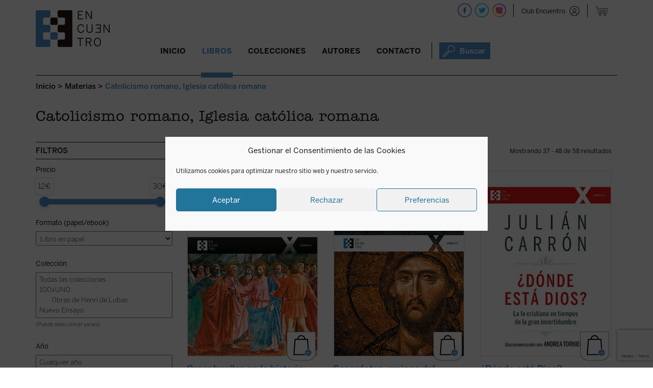

--- FILE ---
content_type: text/html; charset=UTF-8
request_url: https://edicionesencuentro.com/libros/?pg=4&smat=HRCC7
body_size: 27887
content:
<!DOCTYPE html><html lang="es"><head><meta charset="UTF-8" /><meta name="viewport" content="width=device-width" /><link rel="stylesheet" media="print" onload="this.onload=null;this.media='all';" id="ao_optimized_gfonts" href="https://fonts.googleapis.com/css?family=Raleway%3A400%2C600%7CArvo%3A400%2C700&amp;display=swap"><link rel="shortcut icon" href="https://edicionesencuentro.com/wp-content/themes/encuentro/otc/images/logo.ico" /><link media="all" href="https://edicionesencuentro.com/wp-content/cache/autoptimize/css/autoptimize_636b55f17543062e3069e85c67ed9e4c.css" rel="stylesheet"><link media="only screen and (max-width: 768px)" href="https://edicionesencuentro.com/wp-content/cache/autoptimize/css/autoptimize_6fe211f8bb15af76999ce9135805d7af.css" rel="stylesheet"><title>Libros - Ediciones Encuentro</title><link rel="profile" href="https://gmpg.org/xfn/11" /><link rel="pingback" href="https://edicionesencuentro.com/xmlrpc.php" /> <!--[if lt IE 9]> <script src="https://edicionesencuentro.com/wp-content/themes/encuentro/js/html5.js" type="text/javascript"></script> <![endif]--><meta name='robots' content='index, follow, max-image-preview:large, max-snippet:-1, max-video-preview:-1' />  <script data-cfasync="false" data-pagespeed-no-defer>var gtm4wp_datalayer_name = "dataLayer";
	var dataLayer = dataLayer || [];
	const gtm4wp_use_sku_instead = false;
	const gtm4wp_currency = 'EUR';
	const gtm4wp_product_per_impression = 10;
	const gtm4wp_clear_ecommerce = false;
	const gtm4wp_datalayer_max_timeout = 2000;</script> <meta name="description" content="Libros de filosofía, teología, historia, pensamiento político, arte, ciencia, narrativa. Consulta nuestro catálogo." /><link rel="canonical" href="https://edicionesencuentro.com/libros/" /><link rel="next" href="https://edicionesencuentro.com/libros/page/2/" /><meta property="og:locale" content="es_ES" /><meta property="og:type" content="article" /><meta property="og:title" content="Libros - Ediciones Encuentro" /><meta property="og:description" content="Libros de filosofía, teología, historia, pensamiento político, arte, ciencia, narrativa. Consulta nuestro catálogo." /><meta property="og:url" content="https://edicionesencuentro.com/libros/" /><meta property="og:site_name" content="Ediciones Encuentro" /><meta property="article:modified_time" content="2025-02-14T09:35:22+00:00" /><meta name="twitter:card" content="summary_large_image" /><meta name="twitter:label1" content="Tiempo de lectura" /><meta name="twitter:data1" content="1 minuto" /> <script type="application/ld+json" class="yoast-schema-graph">{"@context":"https://schema.org","@graph":[{"@type":"WebPage","@id":"https://edicionesencuentro.com/libros/","url":"https://edicionesencuentro.com/libros/","name":"Libros - Ediciones Encuentro","isPartOf":{"@id":"https://edicionesencuentro.com/#website"},"primaryImageOfPage":{"@id":"https://edicionesencuentro.com/libros/#primaryimage"},"image":{"@id":"https://edicionesencuentro.com/libros/#primaryimage"},"thumbnailUrl":"https://edicionesencuentro.com/wp-content/uploads/2019/01/NODISPONIBLE.jpg","datePublished":"2017-09-21T16:16:54+00:00","dateModified":"2025-02-14T09:35:22+00:00","description":"Libros de filosofía, teología, historia, pensamiento político, arte, ciencia, narrativa. Consulta nuestro catálogo.","breadcrumb":{"@id":"https://edicionesencuentro.com/libros/#breadcrumb"},"inLanguage":"es","potentialAction":[{"@type":"ReadAction","target":["https://edicionesencuentro.com/libros/"]}]},{"@type":"ImageObject","inLanguage":"es","@id":"https://edicionesencuentro.com/libros/#primaryimage","url":"https://edicionesencuentro.com/wp-content/uploads/2019/01/NODISPONIBLE.jpg","contentUrl":"https://edicionesencuentro.com/wp-content/uploads/2019/01/NODISPONIBLE.jpg","width":400,"height":613},{"@type":"BreadcrumbList","@id":"https://edicionesencuentro.com/libros/#breadcrumb","itemListElement":[{"@type":"ListItem","position":1,"name":"Portada","item":"https://edicionesencuentro.com/"},{"@type":"ListItem","position":2,"name":"Libros"}]},{"@type":"WebSite","@id":"https://edicionesencuentro.com/#website","url":"https://edicionesencuentro.com/","name":"Ediciones Encuentro","description":"Ediciones Encuentro","potentialAction":[{"@type":"SearchAction","target":{"@type":"EntryPoint","urlTemplate":"https://edicionesencuentro.com/?s={search_term_string}"},"query-input":{"@type":"PropertyValueSpecification","valueRequired":true,"valueName":"search_term_string"}}],"inLanguage":"es"}]}</script> <link rel='dns-prefetch' href='//capi-automation.s3.us-east-2.amazonaws.com' /><link href='https://fonts.gstatic.com' crossorigin='anonymous' rel='preconnect' /><link rel='stylesheet' id='dashicons-css' href='https://edicionesencuentro.com/wp-includes/css/dashicons.min.css?ver=4735a166ba3a099c5a786d412d579903' type='text/css' media='all' /> <script type="text/javascript">window._nslDOMReady = (function () {
                const executedCallbacks = new Set();
            
                return function (callback) {
                    /**
                    * Third parties might dispatch DOMContentLoaded events, so we need to ensure that we only run our callback once!
                    */
                    if (executedCallbacks.has(callback)) return;
            
                    const wrappedCallback = function () {
                        if (executedCallbacks.has(callback)) return;
                        executedCallbacks.add(callback);
                        callback();
                    };
            
                    if (document.readyState === "complete" || document.readyState === "interactive") {
                        wrappedCallback();
                    } else {
                        document.addEventListener("DOMContentLoaded", wrappedCallback);
                    }
                };
            })();</script><script type="text/javascript" src="https://edicionesencuentro.com/wp-includes/js/jquery/jquery.min.js?ver=3.7.1" id="jquery-core-js"></script> <script type="text/javascript" id="xoo-aff-js-js-extra">var xoo_aff_localize = {"adminurl":"https:\/\/edicionesencuentro.com\/wp-admin\/admin-ajax.php","password_strength":{"min_password_strength":3,"i18n_password_error":"Por favor, introduce una contrase\u00f1a m\u00e1s fuerte.","i18n_password_hint":"Sugerencia: La contrase\u00f1a debe ser de al menos doce caracteres. Para hacerla m\u00e1s fuerte usa may\u00fasculas y min\u00fasculas, n\u00fameros y s\u00edmbolos como ! &quot; ? $ % ^ y )."}};</script> <script type="text/javascript" id="responsive-lightbox-js-before">var rlArgs = {"script":"swipebox","selector":"lightbox","customEvents":"","activeGalleries":true,"animation":true,"hideCloseButtonOnMobile":false,"removeBarsOnMobile":false,"hideBars":true,"hideBarsDelay":5000,"videoMaxWidth":1080,"useSVG":true,"loopAtEnd":false,"woocommerce_gallery":true,"ajaxurl":"https:\/\/edicionesencuentro.com\/wp-admin\/admin-ajax.php","nonce":"23bef5e496","preview":false,"postId":44073,"scriptExtension":false};</script> <script type="text/javascript" id="wc-add-to-cart-js-extra">var wc_add_to_cart_params = {"ajax_url":"\/wp-admin\/admin-ajax.php","wc_ajax_url":"\/?wc-ajax=%%endpoint%%","i18n_view_cart":"Ver carrito","cart_url":"https:\/\/edicionesencuentro.com\/cesta\/","is_cart":"","cart_redirect_after_add":"no"};</script> <script type="text/javascript" id="woocommerce-js-extra">var woocommerce_params = {"ajax_url":"\/wp-admin\/admin-ajax.php","wc_ajax_url":"\/?wc-ajax=%%endpoint%%","i18n_password_show":"Mostrar contrase\u00f1a","i18n_password_hide":"Ocultar contrase\u00f1a"};</script> <script type="text/javascript" id="uap-public-functions-js-after">var ajax_url='https://edicionesencuentro.com/wp-admin/admin-ajax.php';</script> <link rel="https://api.w.org/" href="https://edicionesencuentro.com/wp-json/" /><link rel="EditURI" type="application/rsd+xml" title="RSD" href="https://edicionesencuentro.com/xmlrpc.php?rsd" /><link rel="shortcut icon" href="https://edicionesencuentro.com/wp-content/uploads/2016/03/cropped-logocabecera.png" /><script type="text/javascript">igniteup_ajaxurl = "https://edicionesencuentro.com/wp-admin/admin-ajax.php";</script><meta name='uap-token' content='0102f1e8df'><meta name="facebook-domain-verification" content="ujbpxfn604ko1fer7nxv2dxxl8kv8y" />  <script data-cfasync="false" data-pagespeed-no-defer type="text/javascript">var dataLayer_content = {"visitorLoginState":"logged-out","pagePostType":"product","customerTotalOrders":0,"customerTotalOrderValue":0,"customerFirstName":"","customerLastName":"","customerBillingFirstName":"","customerBillingLastName":"","customerBillingCompany":"","customerBillingAddress1":"","customerBillingAddress2":"","customerBillingCity":"","customerBillingState":"","customerBillingPostcode":"","customerBillingCountry":"","customerBillingEmail":"","customerBillingEmailHash":"","customerBillingPhone":"","customerShippingFirstName":"","customerShippingLastName":"","customerShippingCompany":"","customerShippingAddress1":"","customerShippingAddress2":"","customerShippingCity":"","customerShippingState":"","customerShippingPostcode":"","customerShippingCountry":"","cartContent":{"totals":{"applied_coupons":[],"discount_total":0,"subtotal":0,"total":0},"items":[]}};
	dataLayer.push( dataLayer_content );</script> <script data-cfasync="false" data-pagespeed-no-defer type="text/javascript">(function(w,d,s,l,i){w[l]=w[l]||[];w[l].push({'gtm.start':
new Date().getTime(),event:'gtm.js'});var f=d.getElementsByTagName(s)[0],
j=d.createElement(s),dl=l!='dataLayer'?'&l='+l:'';j.async=true;j.src=
'//www.googletagmanager.com/gtm.js?id='+i+dl;f.parentNode.insertBefore(j,f);
})(window,document,'script','dataLayer','GTM-PGCMRRNL');</script>  <noscript><style>.woocommerce-product-gallery{ opacity: 1 !important; }</style></noscript>  <script data-service="facebook" data-category="marketing" type="text/plain">!function(f,b,e,v,n,t,s){if(f.fbq)return;n=f.fbq=function(){n.callMethod?
n.callMethod.apply(n,arguments):n.queue.push(arguments)};if(!f._fbq)f._fbq=n;
n.push=n;n.loaded=!0;n.version='2.0';n.queue=[];t=b.createElement(e);t.async=!0;
t.src=v;s=b.getElementsByTagName(e)[0];s.parentNode.insertBefore(t,s)}(window,
document,'script','https://connect.facebook.net/en_US/fbevents.js');</script>  <script data-service="facebook" data-category="marketing" type="text/plain">var url = window.location.origin + '?ob=open-bridge';
            fbq('set', 'openbridge', '174662481981706', url);
fbq('init', '174662481981706', {}, {
    "agent": "wordpress-6.8.3-4.1.5"
})</script><script data-service="facebook" data-category="marketing" type="text/plain">fbq('track', 'PageView', []);</script><link rel="shortcut icon" href="https://edicionesencuentro.com/wp-content/uploads/2019/01/logo.ico" /><link rel="icon" href="https://edicionesencuentro.com/wp-content/uploads/2019/01/cropped-logo-cabecera.png" type="image/png"/><link rel="apple-touch-icon" href="https://edicionesencuentro.com/wp-content/uploads/2019/01/cropped-logo-cabecera-1.png" /> <script data-service="facebook" data-category="marketing"  type="text/plain">!function(f,b,e,v,n,t,s){if(f.fbq)return;n=f.fbq=function(){n.callMethod?
					n.callMethod.apply(n,arguments):n.queue.push(arguments)};if(!f._fbq)f._fbq=n;
					n.push=n;n.loaded=!0;n.version='2.0';n.queue=[];t=b.createElement(e);t.async=!0;
					t.src=v;s=b.getElementsByTagName(e)[0];s.parentNode.insertBefore(t,s)}(window,
					document,'script','https://connect.facebook.net/en_US/fbevents.js');</script>  <script data-service="facebook" data-category="marketing"  type="text/plain">fbq('init', '174662481981706', {}, {
    "agent": "woocommerce_6-10.3.5-3.5.14"
});

				document.addEventListener( 'DOMContentLoaded', function() {
					// Insert placeholder for events injected when a product is added to the cart through AJAX.
					document.body.insertAdjacentHTML( 'beforeend', '<div class=\"wc-facebook-pixel-event-placeholder\"></div>' );
				}, false );</script> 
  <script type="text/javascript" defer data-plerdy_code='1'>var _protocol="https:"==document.location.protocol?" https://":" http://";
    _site_hash_code = "b907688899ec0c4b2b237c9e1acec8c1",_suid=39979, plerdyScript=document.createElement("script");
    plerdyScript.setAttribute("defer",""),plerdyScript.dataset.plerdymainscript="plerdymainscript",
    plerdyScript.src="https://a.plerdy.com/public/js/click/main.js?v="+Math.random();
    var plerdymainscript=document.querySelector("[data-plerdymainscript='plerdymainscript']");
    plerdymainscript&&plerdymainscript.parentNode.removeChild(plerdymainscript);
    try{document.head.appendChild(plerdyScript)}catch(t){console.log(t,"unable add script tag")}</script> <link rel="icon" href="https://edicionesencuentro.com/wp-content/uploads/2016/03/cropped-logocabecera-32x32.png" sizes="32x32" /><link rel="icon" href="https://edicionesencuentro.com/wp-content/uploads/2016/03/cropped-logocabecera-192x192.png" sizes="192x192" /><link rel="apple-touch-icon" href="https://edicionesencuentro.com/wp-content/uploads/2016/03/cropped-logocabecera-180x180.png" /><meta name="msapplication-TileImage" content="https://edicionesencuentro.com/wp-content/uploads/2016/03/cropped-logocabecera-270x270.png" /> <script src='https://www.google.com/recaptcha/api.js'></script>    <script type="text/javascript">(function(m, o, n, t, e, r, _){

          m['__GetResponseAnalyticsObject'] = e;m[e] = m[e] || function() {(m[e].q = m[e].q || []).push(arguments)};

          r = o.createElement(n);_ = o.getElementsByTagName(n)[0];r.async = 1;r.src = t;r.setAttribute('crossorigin', 'use-credentials');_.parentNode .insertBefore(r, _);

      })(window, document, 'script', 'https://ga.getresponse.com/script/c1cdbaeb-3913-4713-a1f4-dd5040c1aa6c/ga.js', 'GrTracking');</script>  
 <script type="text/javascript">(function(i, s, o, g, r, a, m){

i['__GetResponseAnalyticsObject'] = r;i[r] = i[r] || function() {(i[r].q = i[r].q || []).push(arguments)};

a = s.createElement(o);m = s.getElementsByTagName(o)[0];a.async = 1;a.src = g;m.parentNode.insertBefore(a, m);

})(window, document, 'script', 'https://ga.getresponse.com/script/ga.js?v=2&grid=sBDcEXEJccHkIAg%3D%3D', 'GrTracking');

 

// Creates a default GetResponse Tracker with automatic cookie domain configuration.

GrTracking('setDomain', 'auto');

 

// Sends a pageview hit from the tracker just created.

// allways load current window.location.href - usefull for single page applications

GrTracking('push');</script> </head><body data-rsssl=1 data-cmplz=1 class="archive post-type-archive post-type-archive-product wp-theme-encuentro theme-encuentro user-registration-page ur-settings-sidebar-show woocommerce-shop woocommerce woocommerce-page woocommerce-no-js group-blog widget-area"><div id="page" class="hfeed site"><div id="masthead-wrap"><div id="fondomenuancla" ></div><div id="bigbox"><header id="masthead" class="site-header" role="banner"><div id="logo"> <a href="https://edicionesencuentro.com/" title="Ediciones Encuentro" rel="home"> <noscript><img src="https://edicionesencuentro.com/wp-content/themes/encuentro/otc/images/logo-cabecera_fija.png" class="header-image-scroll"  alt="" /></noscript><img src='data:image/svg+xml,%3Csvg%20xmlns=%22http://www.w3.org/2000/svg%22%20viewBox=%220%200%20210%20140%22%3E%3C/svg%3E' data-src="https://edicionesencuentro.com/wp-content/themes/encuentro/otc/images/logo-cabecera_fija.png" class="lazyload header-image-scroll"  alt="" /> <noscript><img src="https://www.edicionesencuentro.com/wp-content/uploads/2019/01/logo-cabecera.png" class="header-image" width="145" height="72" alt="" /></noscript><img src='data:image/svg+xml,%3Csvg%20xmlns=%22http://www.w3.org/2000/svg%22%20viewBox=%220%200%20145%2072%22%3E%3C/svg%3E' data-src="https://www.edicionesencuentro.com/wp-content/uploads/2019/01/logo-cabecera.png" class="lazyload header-image" width="145" height="72" alt="" /> </a></div><div class="contenedor_redes  sinproductos "> <script>function mostrarnovedad(sitio, idlibro) {
var portada = sitio+"portada"+idlibro;
var info = sitio+"info"+idlibro;

	
	//if ( $( window ).width() >= 767 ) {
		//document.getElementById(portada).style.visibility='hidden';
		//document.getElementById(portada).style.display='none';
		//document.getElementById(info).style.visibility='visible';
		//document.getElementById(info).style.display='block';
		//jQuery('#'+info).slideDown("slow");
		jQuery('#'+info).addClass("visto");
	//}

}

function ocultarnovedad(sitio, idlibro) {
var portada = sitio+"portada"+idlibro;
var info = sitio+"info"+idlibro;

		//document.getElementById(portada).style.visibility='visible';
		//document.getElementById(portada).style.display='block';
		//document.getElementById(info).style.visibility='hidden';
		//document.getElementById(info).style.display='none';
		//jQuery('#'+info).slideUp("slow");
		jQuery('#'+info).removeClass("visto");
}
//jq1 = jQuery.noConflict();
//jq1(function( $ ) {
//  // Code using $ as usual goes here; the actual jQuery object is jq1
//
//$(document).ready(function() {
jQuery(document).ready(function( $ ) {	


	$(".xoo-el-form-container").find("[data-section='lostpw']").append('<span data-tab="login" class="volveralogin xoo-el-login-tgr xoo-el-active">Volver a login</span>');



	$( "#botonlogin" ).click(function() {
	  $('#sidebar-top').attr('style', $('#sidebar-top').attr('style') + ';display: block !important');
	  //$('.sp-login-header').html('Club Encuentro');
	  //$('.sp-login-header').show();
	  $('#titulologin').html('Club Encuentro');
	  $('#user_login-2').val('Usuario o Email');
	  $('#password1').val('password');
	  $('#password2').val('password');
	  $('#lost_user_login-2').val('Usuario o Email');
	  $('#reg_user_login-2').val('Nombre');
	  $('#user_email-2').val('Email');
	  $('.sp-widget-login-div input[type=submit]').val('Entrar');
	  $('.sp-widget-register-div input[type=submit]').val('Regístrate');
	  $('.sp-widget-lost_pass-div input[type=submit]').val('Resetear');
	  $('#user_pass-2').val('Contraseña');
	  $('label[for=rememberme-2]').html('Recuérdame');
	  $('.sp-widget-register-div  .acf-user-register-fields').html('');
	  //$('.sp-flipping-link').html('¿Has perdido la contraseña?');
	  $(".sp-flipping-link[href$='#sp-register']").hide();
	});
	$( "#user_login-2" ).focus(function() {
		if ( $( "#user_login-2" ).val()   =='Usuario o Email') {
			$('#user_login-2').val('');
		} 
	});
	$( "#user_login-2" ).blur(function() {		
		if ( $( "#user_login-2" ).val()   =='') {
			$('#user_login-2').val('Usuario o Email');
		}
	  
	});
	$( "#lost_user_login-2" ).focus(function() {
		if ( $( "#lost_user_login-2" ).val()   =='Usuario o Email') {
			$('#lost_user_login-2').val('');
		} 
	});
	$( "#lost_user_login-2" ).blur(function() { if ( $( "#lost_user_login-2" ).val()   =='') {
			$('#lost_user_login-2').val('Usuario o Email');
		}
	  
	});
	$( "#reg_user_login-2" ).focus(function() {
		if ( $( "#reg_user_login-2" ).val()   =='Nombre') {
			$('#reg_user_login-2').val('');
		} 
	});
	$( "#reg_user_login-2" ).blur(function() { if ( $( "#reg_user_login-2" ).val()   =='') {
			$('#reg_user_login-2').val('Nombre');
		}
	  
	});
	$( "#user_email-2" ).focus(function() {
		if ( $( "#user_email-2" ).val()   =='Email') {
			$('#user_email-2').val('');
		} 
	});
	$( "#user_email-2" ).blur(function() { if ( $( "#user_email-2" ).val()   =='') {
			$('#user_email-2').val('Email');
		}
	  
	});
	$( "#user_pass-2" ).focus(function() {
		if ( $( "#user_pass-2" ).val()   =='Contraseña') {
			$('#user_pass-2').val('');
		}
	  
	});
	$( "#user_pass-2" ).blur(function() {
		if ( $( "#user_pass-2" ).val()   =='') {
			$('#user_pass-2').val('Contraseña');
		}
	  
	});
	$( "a[href='#sp-login']" ).click(function() {
		$('#titulologin').html('Club Encuentro');
	});
	$( "a[href='#sp-register']" ).click(function() {
		$('#titulologin').html('Regístrate');
	});
	$( "a[href='#lost-pass']" ).click(function() {
		$('#titulologin').html('Recuperar contraseña');
	});
	$( "#cierrelogin" ).click(function() {
	  $('#sidebar-top').attr('style', $('#sidebar-top').attr('style') + ';display: none !important');
	  $('#user_login-2').val('');
	  $('#user_pass-2').val('');
	});
	
	
	
	$( ".buscadorajax > a" ).click(function() {
		
		$('#buscadorheader').attr('style', $('#buscadorheader').attr('style') + ';display: block !important');
		$('#buscavanzado').attr('style', $('#buscavanzado').attr('style') + ';display: none !important');
		$( "#inputbuscadorajax" ).focus();
		$( "#inputbuscadorajax" ).val('');
		$( "#inputbuscadorajax" ).click();
		if ( $( window ).width() < 986 ) {
			var id_buscador = $(this).parent().attr('id');
			if (id_buscador != "buscador_resp") {
				$( '.menu-toggle' ).click();
			}
		}
	});
	$( "#cierrebuscador" ).click(function() {
	  $('#buscadorheader').attr('style', $('#buscadorheader').attr('style') + ';display: none !important');
	  $('#buscavanzado').attr('style', $('#buscavanzado').attr('style') + ';display: none !important');
	});

	$( "#enlaceavanzado" ).click(function() {
		$('#buscavanzado').attr('style', $('#buscavanzado').attr('style') + ';display: block !important');
		$('#buscadorheader').attr('style', $('#buscadorheader').attr('style') + ';display: none !important');
	});
	
	$( "#cierrebuscavanzado" ).click(function() {
	  $('#buscadorheader').attr('style', $('#buscadorheader').attr('style') + ';display: none !important');
	  $('#buscavanzado').attr('style', $('#buscavanzado').attr('style') + ';display: none !important');
	});
	
	var menu = $('#masthead');
	var breadcrumbs = $('.breadcrumbs');
	var buscador = $('#buscadorheader');
	var buscadoravanzado = $('#buscavanzado');
	var menu_offset = menu.offset();

	
	  $(window).on('scroll', function() {
		if($(window).scrollTop() > menu_offset.top) {
		  menu.addClass('menu-fijo');
			breadcrumbs.addClass('alturacorregida');
			
		 
		  buscador.addClass('menu-fijo-buscador');
		  buscadoravanzado.addClass('menu-fijo-buscador');
		  $('#fondomenuancla').show();
		} else {
		  menu.removeClass('menu-fijo');
			breadcrumbs.removeClass('alturacorregida');
			  
		
		  buscador.removeClass('menu-fijo-buscador');
		  buscadoravanzado.removeClass('menu-fijo-buscador');
		  $('#fondomenuancla').hide();
		}
	  });
	

	/*$('#inputbuscadorajax').on("input",function(){  
      var start = new Date().getTime();
	  var search = $('#inputbuscadorajax').val();
	  search = search.trim();
	 if (search.length > 2) { 
	//La llamada AJAX
       $.ajax({
           type : "post",
           url : 'https://edicionesencuentro.com/wp-admin/admin-ajax.php', // Pon aquí tu URL
           data : {
               action: "search_ajax", 
               search :  search
           },
           error: function(response){
               //console.log(response);
			   $('#suggestions').hide();
           },
           success: function(response) {
               // Actualiza el mensaje con la respuesta
			  
              $('#suggestions').show();
			  $('#autoSuggestionsList').html(response.message);
			  var end = new Date().getTime(); 
				console.log(search+' milliseconds passed', end - start); 
           }
       })


	   
	} else {
		$('#suggestions').hide();
		$('#autoSuggestionsList').html('');
	}		
	  
			
			
   });
   */
  
});
//});</script> <div id="buscador_resp" class="buscadorajax"><a><noscript><img alt="Buscar"  title="Buscar"  src="https://edicionesencuentro.com/wp-content/themes/encuentro/otc/images/icono-buscador-cabecera-azul_24x24.png"  /></noscript><img class="lazyload" alt="Buscar"  title="Buscar"  src='data:image/svg+xml,%3Csvg%20xmlns=%22http://www.w3.org/2000/svg%22%20viewBox=%220%200%20210%20140%22%3E%3C/svg%3E' data-src="https://edicionesencuentro.com/wp-content/themes/encuentro/otc/images/icono-buscador-cabecera-azul_24x24.png"  /></a></div><div class="recp_datoshead"><div class='recp_carrito'><a href='#' class='wpmenucart-contents' alt='No hay productos en la cesta' title='No hay productos en la cesta'>&nbsp;</a></div> <span class="separacionredes  sinproductos "></span><div class="recp_login  sinproductos "><a id="botonlogin" class="login sinlogar" title="Club Encuentro"  alt="Club Encuentro"  href="javascript:void(0)">Club Encuentro</a></div><div id="sidebar-top" class="widget-area" role="complementary"> <span id="cierrelogin">x</span><div class="clear"></div><div class="cabecera_login"><span id="titulologin">Club Encuentro</span></div><div class="xoo-el-form-container xoo-el-form-inline" data-active="login"><div class="xoo-el-header"><ul class="xoo-el-tabs"></ul></div><div data-section="login" class="xoo-el-section"><div class="xoo-el-fields"><div class="xoo-el-notice"></div><form class="xoo-el-action-form xoo-el-form-login"><div class="xoo-el-fields-cont"><div class="xoo-aff-group xoo-aff-cont-text one xoo-aff-cont-required xoo-el-username_cont"><div class="xoo-aff-input-group"><span class="xoo-aff-input-icon fas fa-user-plus"></span><input type="text" class="xoo-aff-required xoo-aff-text" name="xoo-el-username" placeholder="Username / Email"  value="" autocomplete="username" required="	"/></div></div><div class="xoo-aff-group xoo-aff-cont-password one xoo-aff-cont-required xoo-el-password_cont"><div class="xoo-aff-input-group"><span class="xoo-aff-input-icon fas fa-key"></span><input type="password" class="xoo-aff-required xoo-aff-password" name="xoo-el-password" placeholder="Password"  value="" autocomplete="current-password" required="	"/><div class="xoo-aff-pw-toggle"> <span class="xoo-aff-pwtog-show"><i class="far fa-eye"></i></span> <span class="xoo-aff-pwtog-hide"><i class="far fa-eye-slash"></i></span></div></div></div></div><div class="xoo-aff-group xoo-el-login-btm-fields"> <label class="xoo-el-form-label"> <input type="checkbox" name="xoo-el-rememberme" value="forever" /> <span>Recuérdame</span> </label> <a class="xoo-el-lostpw-tgr" rel="nofollow" href="#">¿Has olvidado la contraseña?</a></div> <input type="hidden" name="_xoo_el_form" value="login"> <button type="submit" class="button btn xoo-el-action-btn xoo-el-login-btn" >ENTRAR</button> <input type="hidden" name="xoo_el_redirect" value="https://edicionesencuentro.com/"></form></div></div><div data-section="lostpw" class="xoo-el-section"><div class="xoo-el-fields"><div class="xoo-el-notice"></div><form class="xoo-el-action-form xoo-el-form-lostpw"> <span class="xoo-el-form-txt">¿Has perdido tu contraseña? Por favor, introduce tu nombre de usuario o dirección de correo electrónico. Recibirás por correo electrónico un enlace para crear una nueva contraseña.</span><div class="xoo-el-fields-cont"><div class="xoo-aff-group xoo-aff-cont-text one xoo-aff-cont-required user_login_cont"><div class="xoo-aff-input-group"><span class="xoo-aff-input-icon fas fa-user-plus"></span><input type="text" class="xoo-aff-required xoo-aff-text" name="user_login" placeholder="Username / Email"  value="" required="	"/></div></div></div> <input type="hidden" name="_xoo_el_form" value="lostPassword"> <input type="hidden" name="_wp_http_referer" value="/libros/?pg=4&#038;smat=HRCC7" /> <button type="submit" class="button btn xoo-el-action-btn xoo-el-lostpw-btn">ENVIAR</button></form></div></div></div><div class="clear"></div> <a class="boton loginregistro" title="Club Encuentro"  alt="Club Encuentro"  href="https://edicionesencuentro.com/club-encuentro/">QUIERO SER SOCIO</a></div> <span class="separacionredes rrss"></span><div id="redes"> <a target="_blank" href="https://facebook.com/edicionesencuentrosa" title="Ediciones Encuentro - Facebook" > <noscript><img src="https://edicionesencuentro.com/wp-content/themes/encuentro/otc/images/icono-facebook-cabecera-28x28.png"  alt="" /></noscript><img class="lazyload" src='data:image/svg+xml,%3Csvg%20xmlns=%22http://www.w3.org/2000/svg%22%20viewBox=%220%200%20210%20140%22%3E%3C/svg%3E' data-src="https://edicionesencuentro.com/wp-content/themes/encuentro/otc/images/icono-facebook-cabecera-28x28.png"  alt="" /> </a> <a target="_blank" href="https://twitter.com/EEncuentro" title="Ediciones Encuentro - Twitter" > <noscript><img src="https://edicionesencuentro.com/wp-content/themes/encuentro/otc/images/icono-twitter-cabecera-28x28.png"  alt="" /></noscript><img class="lazyload" src='data:image/svg+xml,%3Csvg%20xmlns=%22http://www.w3.org/2000/svg%22%20viewBox=%220%200%20210%20140%22%3E%3C/svg%3E' data-src="https://edicionesencuentro.com/wp-content/themes/encuentro/otc/images/icono-twitter-cabecera-28x28.png"  alt="" /> </a> <a target="_blank" href="https://instagram.com/edicionesencuentro" title="Ediciones Encuentro - Instagram" > <noscript><img src="https://edicionesencuentro.com/wp-content/themes/encuentro/otc/images/icono-instagram-cabecera-28x28.png"  alt="" /></noscript><img class="lazyload" src='data:image/svg+xml,%3Csvg%20xmlns=%22http://www.w3.org/2000/svg%22%20viewBox=%220%200%20210%20140%22%3E%3C/svg%3E' data-src="https://edicionesencuentro.com/wp-content/themes/encuentro/otc/images/icono-instagram-cabecera-28x28.png"  alt="" /> </a></div></div></div><div class="contenedor_nav_header"><div class="nav-wrap"><nav role="navigation" class="site-navigation main-navigation"><h1 class="assistive-text"></h1><div class="assistive-text skip-link"><a href="#content" title="Saltar al contenido.">Saltar al contenido.</a></div><div class="menu-menu-principal-container"><ul id="menu-menu-principal" class="menu"><li id="menu-item-80379" class="menucerrar menu-item menu-item-type-custom menu-item-object-custom menu-item-80379"><a href="#">Cerrar</a></li><li id="menu-item-30738" class="menu-item menu-item-type-post_type menu-item-object-page menu-item-home menu-item-30738"><a href="https://edicionesencuentro.com/">Inicio</a></li><li id="menu-item-30740" class="menu-item menu-item-type-post_type menu-item-object-page menu-item-has-children current-menu-item current_page_item menu-item-30740"><a href="https://edicionesencuentro.com/libros/" aria-current="page">Libros</a><ul class="sub-menu"><li id="menu-item-39140" class="menu-item menu-item-type-post_type menu-item-object-page current-menu-item current_page_item menu-item-39140"><a href="https://edicionesencuentro.com/libros/" aria-current="page">Novedades</a></li><li id="menu-item-39142" class="enlacedcha menu-item menu-item-type-post_type menu-item-object-materia menu-item-39142"><a href="https://edicionesencuentro.com/materia/religion/">Religión</a></li><li id="menu-item-68174" class="menu-item menu-item-type-custom menu-item-object-custom menu-item-68174"><a href="/libros/?lib=proximamente">Próximamente</a></li><li id="menu-item-39151" class="enlacedcha menu-item menu-item-type-post_type menu-item-object-materia menu-item-39151"><a href="https://edicionesencuentro.com/materia/literatura/">Literatura</a></li><li id="menu-item-39141" class="menu-item menu-item-type-post_type menu-item-object-materia menu-item-has-children menu-item-39141"><a href="https://edicionesencuentro.com/materia/ensayo-y-humanidades/">Ensayo y humanidades</a><ul class="sub-menu"><li id="menu-item-39144" class="menu-item menu-item-type-post_type menu-item-object-materia menu-item-39144"><a href="https://edicionesencuentro.com/materia/historia/">Historia</a></li><li id="menu-item-39143" class="menu-item menu-item-type-post_type menu-item-object-materia menu-item-39143"><a href="https://edicionesencuentro.com/materia/sociedad/">Sociedad</a></li><li id="menu-item-39145" class="menu-item menu-item-type-post_type menu-item-object-materia menu-item-39145"><a href="https://edicionesencuentro.com/materia/filosofia/">Filosofía</a></li><li id="menu-item-39147" class="menu-item menu-item-type-post_type menu-item-object-materia menu-item-39147"><a href="https://edicionesencuentro.com/materia/cine/">Cine</a></li><li id="menu-item-39148" class="menu-item menu-item-type-post_type menu-item-object-materia menu-item-39148"><a href="https://edicionesencuentro.com/materia/educacion/">Educación</a></li><li id="menu-item-39149" class="menu-item menu-item-type-post_type menu-item-object-materia menu-item-39149"><a href="https://edicionesencuentro.com/materia/ciencia/">Ciencia</a></li><li id="menu-item-39146" class="menu-item menu-item-type-post_type menu-item-object-materia menu-item-39146"><a href="https://edicionesencuentro.com/materia/biografia/">Biografía</a></li><li id="menu-item-39150" class="menu-item menu-item-type-post_type menu-item-object-materia menu-item-39150"><a href="https://edicionesencuentro.com/materia/critica-literaria/">Crítica literaria</a></li></ul></li><li id="menu-item-39152" class="enlacedcha menu-item menu-item-type-post_type menu-item-object-materia menu-item-39152"><a href="https://edicionesencuentro.com/materia/arte/">Arte</a></li><li id="menu-item-39153" class="enlacedcha menu-item menu-item-type-post_type menu-item-object-materia menu-item-39153"><a href="https://edicionesencuentro.com/materia/infantil-juvenil/">Infantil-Juvenil</a></li><li id="menu-item-39154" class="enlacedcha menu-item menu-item-type-taxonomy menu-item-object-product_cat menu-item-39154"><a href="https://edicionesencuentro.com/formato/ebooks/">Ebooks</a></li></ul></li><li id="menu-item-39155" class="menu-item menu-item-type-custom menu-item-object-custom menu-item-has-children menu-item-39155"><a href="https://www.edicionesencuentro.com/coleccion/">Colecciones</a><ul class="sub-menu"><li id="menu-item-39156" class="menu-item menu-item-type-post_type menu-item-object-coleccion menu-item-has-children menu-item-39156"><a href="https://edicionesencuentro.com/coleccion/nuevo-ensayo/">Nuevo Ensayo</a><ul class="sub-menu"><li id="menu-item-82147" class="menu-item menu-item-type-post_type menu-item-object-coleccion menu-item-82147"><a href="https://edicionesencuentro.com/coleccion/pensar-europa/">Pensar Europa</a></li><li id="menu-item-69886" class="menu-item menu-item-type-post_type menu-item-object-coleccion menu-item-69886"><a href="https://edicionesencuentro.com/coleccion/the-illustrated-london-news/">The Illustrated London News</a></li><li id="menu-item-39161" class="menu-item menu-item-type-post_type menu-item-object-coleccion menu-item-39161"><a href="https://edicionesencuentro.com/coleccion/raices-de-europa/">Raíces de Europa</a></li><li id="menu-item-39160" class="menu-item menu-item-type-post_type menu-item-object-coleccion menu-item-39160"><a href="https://edicionesencuentro.com/coleccion/opuscula-philosophica/">Opuscula philosophica</a></li><li id="menu-item-39159" class="menu-item menu-item-type-post_type menu-item-object-coleccion menu-item-39159"><a href="https://edicionesencuentro.com/coleccion/minima-politica/">Minima politica</a></li></ul></li><li id="menu-item-69887" class="enlacedcha menu-item menu-item-type-post_type menu-item-object-coleccion menu-item-69887"><a href="https://edicionesencuentro.com/coleccion/el-club-del-fuego-secreto/">El club del Fuego Secreto</a></li><li id="menu-item-39162" class="enlacedcha menu-item menu-item-type-post_type menu-item-object-coleccion menu-item-39162"><a href="https://edicionesencuentro.com/coleccion/coleccion-y/">Colección Y</a></li><li id="menu-item-39164" class="enlacedcha menu-item menu-item-type-post_type menu-item-object-coleccion menu-item-39164"><a href="https://edicionesencuentro.com/coleccion/los-tipos-iconograficos-de-la-tradicion-cristiana/">Los tipos iconográficos de la tradición cristiana</a></li><li id="menu-item-39165" class="enlacedcha menu-item menu-item-type-post_type menu-item-object-coleccion menu-item-39165"><a href="https://edicionesencuentro.com/coleccion/youcat/">YouCat</a></li><li id="menu-item-39168" class="enlacedcha menu-item menu-item-type-post_type menu-item-object-coleccion menu-item-39168"><a href="https://edicionesencuentro.com/coleccion/the-chesterton-review-en-espanol/">The Chesterton Review</a></li><li id="menu-item-39166" class="menu-item menu-item-type-post_type menu-item-object-coleccion menu-item-has-children menu-item-39166"><a href="https://edicionesencuentro.com/coleccion/100xuno/">100xUNO</a><ul class="sub-menu"><li id="menu-item-39167" class="menu-item menu-item-type-post_type menu-item-object-coleccion menu-item-39167"><a href="https://edicionesencuentro.com/coleccion/martires-del-siglo-xx/">Mártires del siglo XX</a></li><li id="menu-item-74632" class="menu-item menu-item-type-post_type menu-item-object-coleccion menu-item-74632"><a href="https://edicionesencuentro.com/coleccion/obras-de-henri-de-lubac/">Obras de Henri de Lubac</a></li></ul></li><li id="menu-item-39169" class="enlacedcha especial menu-item menu-item-type-custom menu-item-object-custom menu-item-39169"><a href="https://www.edicionesencuentro.com/coleccion/">Todas las colecciones</a></li><li id="menu-item-39163" class="menu-item menu-item-type-post_type menu-item-object-coleccion menu-item-39163"><a href="https://edicionesencuentro.com/coleccion/literaria/">Literaria</a></li></ul></li><li id="menu-item-39170" class="menu-item menu-item-type-custom menu-item-object-custom menu-item-39170"><a href="https://www.edicionesencuentro.com/autor/">Autores</a></li><li id="menu-item-30739" class="menu-item menu-item-type-post_type menu-item-object-page menu-item-30739"><a href="https://edicionesencuentro.com/contacto/">Contacto</a></li><li id="menu-item-39171" class="buscadorajax menu-item menu-item-type-custom menu-item-object-custom menu-item-39171"><a>Buscar</a></li></ul></div></nav></div></div><div id="buscadorheader" ><div id="recp_buscadorheader" ><form name="formulario_buscador" method="get"  id="formulario_buscador" action="https://edicionesencuentro.com/libros/"> <input name="brtitulo" id="inputbuscadorajax" type="text" size="9" placeholder="(mínimo 3 caracteres)" /> <input id="submitbuscadorajax" type="submit" value="" alt="Buscar"  title="Buscar" /> <noscript><img alt="Cerrar"  title="Cerrar" src="https://edicionesencuentro.com/wp-content/themes/encuentro/otc/images/x-de-cierre-buscador-simple.png"  alt="" /></noscript><img class="lazyload" alt="Cerrar"  title="Cerrar" id="cierrebuscador" src='data:image/svg+xml,%3Csvg%20xmlns=%22http://www.w3.org/2000/svg%22%20viewBox=%220%200%20210%20140%22%3E%3C/svg%3E' data-src="https://edicionesencuentro.com/wp-content/themes/encuentro/otc/images/x-de-cierre-buscador-simple.png"  alt="" /><div class="clear"></div> <span id="enlaceavanzado" ><span>>></span> Buscador avanzado</span><div class="clear"></div><div class="suggestionsBox" id="suggestions" style="display: none;"><div class="suggestionList" id="autoSuggestionsList"> &nbsp;</div></div></form></div></div><div id="buscavanzado" class="camposbusqueda" ><h3>Buscador avanzado</h3><noscript><img alt="Cerrar"  title="Cerrar" src="https://edicionesencuentro.com/wp-content/themes/encuentro/otc/images/x-de-cierre-buscador-avanzado.png"  alt="" /></noscript><img class="lazyload" alt="Cerrar"  title="Cerrar" id="cierrebuscavanzado" src='data:image/svg+xml,%3Csvg%20xmlns=%22http://www.w3.org/2000/svg%22%20viewBox=%220%200%20210%20140%22%3E%3C/svg%3E' data-src="https://edicionesencuentro.com/wp-content/themes/encuentro/otc/images/x-de-cierre-buscador-avanzado.png"  alt="" /><div class="clear"></div><form name="formulario_busq" method="get"   id="formulario_busq" action="https://edicionesencuentro.com/libros/"> <label for="titulo">Título</label><div class="campo" ><input name="titulo" type="text"  size="52" id="titulo" value="" /></div><div class="clear" ></div> <label for="titulo">Subtítulo</label><div class="campo" ><input name="subtitulo" type="text"  size="52" id="subtitulo" value="" /></div><div class="clear" ></div> <label for="autor">Autor</label><div class="campo" ><input name="bautor" type="text"   size="52" id="bautor" value="" /></div><div class="clear" ></div> <label for="ISBN">ISBN</label><div class="campo" ><input name="isbn" type="text"   size="20" id="isbn" value="" /></div><div class="clear" ></div> <label for="tag">Palabras clave</label><div class="campo" ><input name="btag" type="text"   size="52" id="btag" value="" /></div><div class="clear" ></div> <label for="coleccion">Colección</label><div class="campo" ><select   name="bcoleccion" id="bcoleccion"><option selected="selected" value="0">Buscar en todas las colecciones</option><option value="080"  >100xUNO</option><option value="10011"  >&nbsp;&nbsp;&nbsp;&nbsp;&nbsp;&nbsp;&nbsp;&nbsp;Obras de Henri de Lubac</option><option value="10006"  >&nbsp;&nbsp;&nbsp;&nbsp;&nbsp;&nbsp;&nbsp;&nbsp;Mártires del siglo XX</option><option value="091"  >Literaria</option><option value="090"  >Nuevo Ensayo</option><option value="10007"  >&nbsp;&nbsp;&nbsp;&nbsp;&nbsp;&nbsp;&nbsp;&nbsp;Comunicación y Sociedad</option><option value="10012"  >&nbsp;&nbsp;&nbsp;&nbsp;&nbsp;&nbsp;&nbsp;&nbsp;Pensar Europa</option><option value="10008"  >&nbsp;&nbsp;&nbsp;&nbsp;&nbsp;&nbsp;&nbsp;&nbsp;The Illustrated London News</option><option value="10004"  >&nbsp;&nbsp;&nbsp;&nbsp;&nbsp;&nbsp;&nbsp;&nbsp;Minima politica</option><option value="10003"  >&nbsp;&nbsp;&nbsp;&nbsp;&nbsp;&nbsp;&nbsp;&nbsp;Opuscula philosophica</option><option value="10005"  >&nbsp;&nbsp;&nbsp;&nbsp;&nbsp;&nbsp;&nbsp;&nbsp;Raíces de Europa</option><option value="10009"  >&nbsp;&nbsp;&nbsp;&nbsp;&nbsp;&nbsp;&nbsp;&nbsp;Esenciales</option><option value="092"  >Colección Y</option><option value="073"  >Los tipos iconográficos de la tradición cristiana</option><option value="068"  >YOUCAT</option><option value="093"  >El club del Fuego Secreto</option><option value="069"  >Minima politica (primera época)</option><option value="056"  >Opuscula philosophica (primera época)</option><option value="058"  >Raíces de Europa (primera época)</option><option value="071"  >The Chesterton Review en Español</option><option value="042"  >Arte Gran Formato</option><option value="097"  >Artículos promocionales</option><option value="061"  >Básicos</option><option value="016"  >Biblioteca Familiar Ilustrada</option><option value="011"  >Bolsillo</option><option value="055"  >Casi Tischreden</option><option value="064"  >Colección Caja Madrid</option><option value="065"  >Colección EncuentroMadrid</option><option value="066"  >Colección Universitas</option><option value="031"  >Cuadernos de Frontera</option><option value="043"  >Diccionarios</option><option value="018"  >El libro postal</option><option value="017"  >El pajarito</option><option value="062"  >Encuentro INFANTIL</option><option value="063"  >Encuentro JUVENIL</option><option value="010"  >Ensayo</option><option value="10007"  >&nbsp;&nbsp;&nbsp;&nbsp;&nbsp;&nbsp;&nbsp;&nbsp;Comunicación y Sociedad</option><option value="054"  >Ensayos teológicos</option><option value="002"  >España gótica</option><option value="003"  >España románica</option><option value="001"  >Evocación del arte medieval</option><option value="024"  >Extra</option><option value="029"  >Filosofía cristiana</option><option value="048"  >Formador de laicos</option><option value="059"  >Fuera de colección</option><option value="005"  >Genios del arte</option><option value="012"  >Gloria-Teodramática-Teológica</option><option value="026"  >Grandes Obras</option><option value="008"  >Historia económica y social del mundo</option><option value="015"  >La Biblia: Historia de un pueblo</option><option value="014"  >La Iglesia y su historia</option><option value="004"  >La noche de los tiempos</option><option value="050"  >Láminas</option><option value="006"  >Las huellas del hombre</option><option value="013"  >Literatura</option><option value="028"  >Manuales</option><option value="072"  >Marova</option><option value="099"  >Marova - Universidad</option><option value="067"  >Obras de BENEDICTO XVI</option><option value="009"  >Oikos Nomos</option><option value="070"  >Promociones Especiales</option><option value="007"  >Pueblos y culturas</option><option value="019"  >Revista Católica Internacional COMMUNIO</option><option value="023"  >Santuarios marianos</option><option value="032"  >Semblanzas</option><option value="052"  >Sophia</option><option value="053"  >Studia Semitica Novi Testamenti</option><option value="051"  >Tate Gallery</option> </select></div><div class="clear" ></div> <label for="materia">Temática</label><div class="campo" ><select  name="bmateria" id="bmateria"><option selected="selected" value="">Buscar en todas las materias</option><option value="EE-A"  >Arte</option><option value="A"  >&nbsp;&nbsp;&nbsp;&nbsp;Artes</option><option value="AFT"  >&nbsp;&nbsp;&nbsp;&nbsp;&nbsp;&nbsp;&nbsp;&nbsp;Artes decorativas</option><option value="AGB"  >&nbsp;&nbsp;&nbsp;&nbsp;&nbsp;&nbsp;&nbsp;&nbsp;Artistas, monografías sobre el arte</option><option value="AFF"  >&nbsp;&nbsp;&nbsp;&nbsp;&nbsp;&nbsp;&nbsp;&nbsp;Dibujo y dibujos</option><option value="AMN"  >&nbsp;&nbsp;&nbsp;&nbsp;&nbsp;&nbsp;&nbsp;&nbsp;Edificios religiosos</option><option value="AMC"  >&nbsp;&nbsp;&nbsp;&nbsp;&nbsp;&nbsp;&nbsp;&nbsp;Estructura y diseño arquitectónicos</option><option value="AJCP"  >&nbsp;&nbsp;&nbsp;&nbsp;&nbsp;&nbsp;&nbsp;&nbsp;Fografías: retratos</option><option value="AC"  >&nbsp;&nbsp;&nbsp;&nbsp;&nbsp;&nbsp;&nbsp;&nbsp;Historia del arte / estilos de arte y diseño</option><option value="ACND"  >&nbsp;&nbsp;&nbsp;&nbsp;&nbsp;&nbsp;&nbsp;&nbsp;&nbsp;&nbsp;&nbsp;&nbsp;Arte del Renacimiento</option><option value="ACQ"  >&nbsp;&nbsp;&nbsp;&nbsp;&nbsp;&nbsp;&nbsp;&nbsp;&nbsp;&nbsp;&nbsp;&nbsp;Historia del arte y estilos de diseño: c. 1600-c. 1800</option><option value="ACQB"  >&nbsp;&nbsp;&nbsp;&nbsp;&nbsp;&nbsp;&nbsp;&nbsp;&nbsp;&nbsp;&nbsp;&nbsp;&nbsp;&nbsp;&nbsp;&nbsp;Estilos de arte y diseño: barroco</option><option value="ACV"  >&nbsp;&nbsp;&nbsp;&nbsp;&nbsp;&nbsp;&nbsp;&nbsp;&nbsp;&nbsp;&nbsp;&nbsp;Historia del arte y estilos de diseño: c. 1800-c. 1900</option><option value="ACVT"  >&nbsp;&nbsp;&nbsp;&nbsp;&nbsp;&nbsp;&nbsp;&nbsp;&nbsp;&nbsp;&nbsp;&nbsp;&nbsp;&nbsp;&nbsp;&nbsp;Estilos de arte y diseño: impresionismo y posimpresionismo</option><option value="ACX"  >&nbsp;&nbsp;&nbsp;&nbsp;&nbsp;&nbsp;&nbsp;&nbsp;&nbsp;&nbsp;&nbsp;&nbsp;Historia del arte y estilos de diseño: c. 1900</option><option value="ACXD5"  >&nbsp;&nbsp;&nbsp;&nbsp;&nbsp;&nbsp;&nbsp;&nbsp;&nbsp;&nbsp;&nbsp;&nbsp;&nbsp;&nbsp;&nbsp;&nbsp;Estilos de arte y diseño: cubismo</option><option value="ACXD2"  >&nbsp;&nbsp;&nbsp;&nbsp;&nbsp;&nbsp;&nbsp;&nbsp;&nbsp;&nbsp;&nbsp;&nbsp;&nbsp;&nbsp;&nbsp;&nbsp;Estilos de arte y diseño: diseño modernista y Bauhaus</option><option value="ACXD1"  >&nbsp;&nbsp;&nbsp;&nbsp;&nbsp;&nbsp;&nbsp;&nbsp;&nbsp;&nbsp;&nbsp;&nbsp;&nbsp;&nbsp;&nbsp;&nbsp;Estilos de arte y diseño: expresionismo</option><option value="ACXJ4"  >&nbsp;&nbsp;&nbsp;&nbsp;&nbsp;&nbsp;&nbsp;&nbsp;&nbsp;&nbsp;&nbsp;&nbsp;&nbsp;&nbsp;&nbsp;&nbsp;Estilos de arte y diseño: minimalismo</option><option value="ACXD7"  >&nbsp;&nbsp;&nbsp;&nbsp;&nbsp;&nbsp;&nbsp;&nbsp;&nbsp;&nbsp;&nbsp;&nbsp;&nbsp;&nbsp;&nbsp;&nbsp;Estilos de arte y diseño: surrealismo y dadaísmo</option><option value="ACG"  >&nbsp;&nbsp;&nbsp;&nbsp;&nbsp;&nbsp;&nbsp;&nbsp;&nbsp;&nbsp;&nbsp;&nbsp;Historia del arte: arte antiguo y clásico, a. e. c.-c. 500</option><option value="ACK"  >&nbsp;&nbsp;&nbsp;&nbsp;&nbsp;&nbsp;&nbsp;&nbsp;&nbsp;&nbsp;&nbsp;&nbsp;Historia del arte: arte bizantino y medieval c. 500 c. e.-c. 1400</option><option value="AMV"  >&nbsp;&nbsp;&nbsp;&nbsp;&nbsp;&nbsp;&nbsp;&nbsp;Paisajismo y Urbanismo</option><option value="AFC"  >&nbsp;&nbsp;&nbsp;&nbsp;&nbsp;&nbsp;&nbsp;&nbsp;Pintura y pinturas</option><option value="AGR"  >&nbsp;&nbsp;&nbsp;&nbsp;&nbsp;&nbsp;&nbsp;&nbsp;Temas religiosos representados en el arte</option><option value="ABA"  >&nbsp;&nbsp;&nbsp;&nbsp;&nbsp;&nbsp;&nbsp;&nbsp;Teoría del arte</option><option value="EE-B"  >Biografía</option><option value="BG"  >&nbsp;&nbsp;&nbsp;&nbsp;Biografía: general</option><option value="BGA"  >&nbsp;&nbsp;&nbsp;&nbsp;&nbsp;&nbsp;&nbsp;&nbsp;Autobiografía: general</option><option value="BGF"  >&nbsp;&nbsp;&nbsp;&nbsp;&nbsp;&nbsp;&nbsp;&nbsp;Biografía: arte y espectáculo</option><option value="BGT"  >&nbsp;&nbsp;&nbsp;&nbsp;&nbsp;&nbsp;&nbsp;&nbsp;Biografía: ciencia, tecnología y medicina</option><option value="BGH"  >&nbsp;&nbsp;&nbsp;&nbsp;&nbsp;&nbsp;&nbsp;&nbsp;Biografía: histórica, política y militar</option><option value="BGL"  >&nbsp;&nbsp;&nbsp;&nbsp;&nbsp;&nbsp;&nbsp;&nbsp;Biografía: literaria</option><option value="BGLA"  >&nbsp;&nbsp;&nbsp;&nbsp;&nbsp;&nbsp;&nbsp;&nbsp;&nbsp;&nbsp;&nbsp;&nbsp;Autobiografía: literaria</option><option value="BGR"  >&nbsp;&nbsp;&nbsp;&nbsp;&nbsp;&nbsp;&nbsp;&nbsp;Biografía: realeza</option><option value="BGX"  >&nbsp;&nbsp;&nbsp;&nbsp;&nbsp;&nbsp;&nbsp;&nbsp;Biografía: religiosa y espiritual</option><option value="BGXA"  >&nbsp;&nbsp;&nbsp;&nbsp;&nbsp;&nbsp;&nbsp;&nbsp;&nbsp;&nbsp;&nbsp;&nbsp;Autobiografía: religiosa y espiritual</option><option value="BJ"  >&nbsp;&nbsp;&nbsp;&nbsp;Diarios, cartas y diarios de navegación</option><option value="BM"  >&nbsp;&nbsp;&nbsp;&nbsp;Memorias</option><option value="EE-CC"  >Ciencia</option><option value="PD"  >&nbsp;&nbsp;&nbsp;&nbsp;Ciencia: cuestiones generales</option><option value="PDZ"  >&nbsp;&nbsp;&nbsp;&nbsp;&nbsp;&nbsp;&nbsp;&nbsp;Divulgación científica</option><option value="PDA"  >&nbsp;&nbsp;&nbsp;&nbsp;&nbsp;&nbsp;&nbsp;&nbsp;Filosofía de la ciencia</option><option value="PSA"  >&nbsp;&nbsp;&nbsp;&nbsp;Ciencias de la vida: cuestiones generales</option><option value="PSAD"  >&nbsp;&nbsp;&nbsp;&nbsp;&nbsp;&nbsp;&nbsp;&nbsp;Bioética</option><option value="PSAF"  >&nbsp;&nbsp;&nbsp;&nbsp;&nbsp;&nbsp;&nbsp;&nbsp;Ecología, la biosfera</option><option value="RNK"  >&nbsp;&nbsp;&nbsp;&nbsp;Conservación del medioambiente</option><option value="PGK"  >&nbsp;&nbsp;&nbsp;&nbsp;Cosmología y el universo</option><option value="PHR"  >&nbsp;&nbsp;&nbsp;&nbsp;Física de la relatividad</option><option value="RNT"  >&nbsp;&nbsp;&nbsp;&nbsp;Impacto social de las cuestiones medioambientales</option><option value="PBCD"  >&nbsp;&nbsp;&nbsp;&nbsp;Lógica matemática</option><option value="EE-CN"  >Cine</option><option value="APFN"  >&nbsp;&nbsp;&nbsp;&nbsp;Cine: estilos y géneros</option><option value="APFB"  >&nbsp;&nbsp;&nbsp;&nbsp;Directores de cine y cineastas</option><option value="APFG"  >&nbsp;&nbsp;&nbsp;&nbsp;Guías y críticas de cine</option><option value="APFV"  >&nbsp;&nbsp;&nbsp;&nbsp;Películas animadas</option><option value="APFA"  >&nbsp;&nbsp;&nbsp;&nbsp;Teoría y crítica cinematográficas</option><option value="EE-CL"  >Crítica literaria</option><option value="DSY"  >&nbsp;&nbsp;&nbsp;&nbsp;Estudios de literatura infantil y juvenil</option><option value="DSK"  >&nbsp;&nbsp;&nbsp;&nbsp;Estudios literarios: ficción, novelistas y prosistas</option><option value="DSB"  >&nbsp;&nbsp;&nbsp;&nbsp;Estudios literarios: general</option><option value="DSBH"  >&nbsp;&nbsp;&nbsp;&nbsp;&nbsp;&nbsp;&nbsp;&nbsp;Estudios literarios: c 1900-</option><option value="DSBD"  >&nbsp;&nbsp;&nbsp;&nbsp;&nbsp;&nbsp;&nbsp;&nbsp;Estudios literarios: c. 1500-c. 1800</option><option value="DSBB"  >&nbsp;&nbsp;&nbsp;&nbsp;&nbsp;&nbsp;&nbsp;&nbsp;Estudios literarios: clásicos, primitivos y medievales</option><option value="DSG"  >&nbsp;&nbsp;&nbsp;&nbsp;Estudios literarios: obras de teatro y dramaturgos</option><option value="DSC"  >&nbsp;&nbsp;&nbsp;&nbsp;Estudios literarios: poesía y poetas</option><option value="DSA"  >&nbsp;&nbsp;&nbsp;&nbsp;Teoría literaria</option><option value="EE-ED"  >Educación</option><option value="YQN"  >&nbsp;&nbsp;&nbsp;&nbsp;Didáctica: ciudadanía y educación social</option><option value="JN"  >&nbsp;&nbsp;&nbsp;&nbsp;Educación pedagogía</option><option value="JNZ"  >&nbsp;&nbsp;&nbsp;&nbsp;&nbsp;&nbsp;&nbsp;&nbsp;Destrezas de estudio y aprendizaje: general</option><option value="JNH"  >&nbsp;&nbsp;&nbsp;&nbsp;&nbsp;&nbsp;&nbsp;&nbsp;Educación: cuidado y orientación de alumnos</option><option value="JNL"  >&nbsp;&nbsp;&nbsp;&nbsp;&nbsp;&nbsp;&nbsp;&nbsp;Escuelas</option><option value="JNF"  >&nbsp;&nbsp;&nbsp;&nbsp;&nbsp;&nbsp;&nbsp;&nbsp;Estrategias y políticas educativas</option><option value="JNA"  >&nbsp;&nbsp;&nbsp;&nbsp;&nbsp;&nbsp;&nbsp;&nbsp;Filosofía y teoría de la educación</option><option value="JNK"  >&nbsp;&nbsp;&nbsp;&nbsp;&nbsp;&nbsp;&nbsp;&nbsp;Organización y gestión educativa</option><option value="JNKH"  >&nbsp;&nbsp;&nbsp;&nbsp;&nbsp;&nbsp;&nbsp;&nbsp;&nbsp;&nbsp;&nbsp;&nbsp;Cuerpo docente/de educadores</option><option value="JNKG"  >&nbsp;&nbsp;&nbsp;&nbsp;&nbsp;&nbsp;&nbsp;&nbsp;&nbsp;&nbsp;&nbsp;&nbsp;Financiación de la educación y los alumnos</option><option value="JNMN"  >&nbsp;&nbsp;&nbsp;&nbsp;&nbsp;&nbsp;&nbsp;&nbsp;Universidades</option><option value="EE-EH"  >Ensayo y humanidades</option><option value="JKSF"  >&nbsp;&nbsp;&nbsp;&nbsp;Adopción y acogimiento</option><option value="CFDM"  >&nbsp;&nbsp;&nbsp;&nbsp;Bilingüismo y plurilingüismo</option><option value="BG"  >&nbsp;&nbsp;&nbsp;&nbsp;Biografía: general</option><option value="BGA"  >&nbsp;&nbsp;&nbsp;&nbsp;&nbsp;&nbsp;&nbsp;&nbsp;Autobiografía: general</option><option value="BGF"  >&nbsp;&nbsp;&nbsp;&nbsp;&nbsp;&nbsp;&nbsp;&nbsp;Biografía: arte y espectáculo</option><option value="BGT"  >&nbsp;&nbsp;&nbsp;&nbsp;&nbsp;&nbsp;&nbsp;&nbsp;Biografía: ciencia, tecnología y medicina</option><option value="BGH"  >&nbsp;&nbsp;&nbsp;&nbsp;&nbsp;&nbsp;&nbsp;&nbsp;Biografía: histórica, política y militar</option><option value="BGL"  >&nbsp;&nbsp;&nbsp;&nbsp;&nbsp;&nbsp;&nbsp;&nbsp;Biografía: literaria</option><option value="BGLA"  >&nbsp;&nbsp;&nbsp;&nbsp;&nbsp;&nbsp;&nbsp;&nbsp;&nbsp;&nbsp;&nbsp;&nbsp;Autobiografía: literaria</option><option value="BGR"  >&nbsp;&nbsp;&nbsp;&nbsp;&nbsp;&nbsp;&nbsp;&nbsp;Biografía: realeza</option><option value="BGX"  >&nbsp;&nbsp;&nbsp;&nbsp;&nbsp;&nbsp;&nbsp;&nbsp;Biografía: religiosa y espiritual</option><option value="BGXA"  >&nbsp;&nbsp;&nbsp;&nbsp;&nbsp;&nbsp;&nbsp;&nbsp;&nbsp;&nbsp;&nbsp;&nbsp;Autobiografía: religiosa y espiritual</option><option value="JKVF1"  >&nbsp;&nbsp;&nbsp;&nbsp;Ciencia forense</option><option value="PD"  >&nbsp;&nbsp;&nbsp;&nbsp;Ciencia: cuestiones generales</option><option value="PDZ"  >&nbsp;&nbsp;&nbsp;&nbsp;&nbsp;&nbsp;&nbsp;&nbsp;Divulgación científica</option><option value="PDA"  >&nbsp;&nbsp;&nbsp;&nbsp;&nbsp;&nbsp;&nbsp;&nbsp;Filosofía de la ciencia</option><option value="PSA"  >&nbsp;&nbsp;&nbsp;&nbsp;Ciencias de la vida: cuestiones generales</option><option value="PSAD"  >&nbsp;&nbsp;&nbsp;&nbsp;&nbsp;&nbsp;&nbsp;&nbsp;Bioética</option><option value="PSAF"  >&nbsp;&nbsp;&nbsp;&nbsp;&nbsp;&nbsp;&nbsp;&nbsp;Ecología, la biosfera</option><option value="APFN"  >&nbsp;&nbsp;&nbsp;&nbsp;Cine: estilos y géneros</option><option value="RNK"  >&nbsp;&nbsp;&nbsp;&nbsp;Conservación del medioambiente</option><option value="KFCC"  >&nbsp;&nbsp;&nbsp;&nbsp;Contabilidad de costes</option><option value="PGK"  >&nbsp;&nbsp;&nbsp;&nbsp;Cosmología y el universo</option><option value="KCX"  >&nbsp;&nbsp;&nbsp;&nbsp;Crisis y desastres económicos y financieros</option><option value="KFFL"  >&nbsp;&nbsp;&nbsp;&nbsp;Crédito e instituciones de crédito</option><option value="JKSG"  >&nbsp;&nbsp;&nbsp;&nbsp;Cuidado de los ancianos</option><option value="LNTJ"  >&nbsp;&nbsp;&nbsp;&nbsp;Derecho de la salud y la seguridad pública</option><option value="BJ"  >&nbsp;&nbsp;&nbsp;&nbsp;Diarios, cartas y diarios de navegación</option><option value="YQN"  >&nbsp;&nbsp;&nbsp;&nbsp;Didáctica: ciudadanía y educación social</option><option value="APFB"  >&nbsp;&nbsp;&nbsp;&nbsp;Directores de cine y cineastas</option><option value="KCQ"  >&nbsp;&nbsp;&nbsp;&nbsp;Economía de la salud</option><option value="KCR"  >&nbsp;&nbsp;&nbsp;&nbsp;Economía del bienestar</option><option value="KCL"  >&nbsp;&nbsp;&nbsp;&nbsp;Economía internacional</option><option value="KCBM"  >&nbsp;&nbsp;&nbsp;&nbsp;Economía monetaria</option><option value="KCP"  >&nbsp;&nbsp;&nbsp;&nbsp;Economía política</option><option value="JN"  >&nbsp;&nbsp;&nbsp;&nbsp;Educación pedagogía</option><option value="JNZ"  >&nbsp;&nbsp;&nbsp;&nbsp;&nbsp;&nbsp;&nbsp;&nbsp;Destrezas de estudio y aprendizaje: general</option><option value="JNH"  >&nbsp;&nbsp;&nbsp;&nbsp;&nbsp;&nbsp;&nbsp;&nbsp;Educación: cuidado y orientación de alumnos</option><option value="JNL"  >&nbsp;&nbsp;&nbsp;&nbsp;&nbsp;&nbsp;&nbsp;&nbsp;Escuelas</option><option value="JNF"  >&nbsp;&nbsp;&nbsp;&nbsp;&nbsp;&nbsp;&nbsp;&nbsp;Estrategias y políticas educativas</option><option value="JNA"  >&nbsp;&nbsp;&nbsp;&nbsp;&nbsp;&nbsp;&nbsp;&nbsp;Filosofía y teoría de la educación</option><option value="JNK"  >&nbsp;&nbsp;&nbsp;&nbsp;&nbsp;&nbsp;&nbsp;&nbsp;Organización y gestión educativa</option><option value="JNKH"  >&nbsp;&nbsp;&nbsp;&nbsp;&nbsp;&nbsp;&nbsp;&nbsp;&nbsp;&nbsp;&nbsp;&nbsp;Cuerpo docente/de educadores</option><option value="JNKG"  >&nbsp;&nbsp;&nbsp;&nbsp;&nbsp;&nbsp;&nbsp;&nbsp;&nbsp;&nbsp;&nbsp;&nbsp;Financiación de la educación y los alumnos</option><option value="JNMN"  >&nbsp;&nbsp;&nbsp;&nbsp;&nbsp;&nbsp;&nbsp;&nbsp;Universidades</option><option value="VFXB"  >&nbsp;&nbsp;&nbsp;&nbsp;Embarazo, parto y cuidados del bebé</option><option value="KCFM"  >&nbsp;&nbsp;&nbsp;&nbsp;Empleo y desempleo</option><option value="KJ"  >&nbsp;&nbsp;&nbsp;&nbsp;Empresa y gestión</option><option value="KJBX"  >&nbsp;&nbsp;&nbsp;&nbsp;&nbsp;&nbsp;&nbsp;&nbsp;Empresa y gestión: guías de estudio y revisión</option><option value="KJMV2"  >&nbsp;&nbsp;&nbsp;&nbsp;&nbsp;&nbsp;&nbsp;&nbsp;Gestión de personal y recursos humanos</option><option value="KJMV1"  >&nbsp;&nbsp;&nbsp;&nbsp;&nbsp;&nbsp;&nbsp;&nbsp;Preparación de presupuestos y gestión financiera</option><option value="KJVD"  >&nbsp;&nbsp;&nbsp;&nbsp;&nbsp;&nbsp;&nbsp;&nbsp;Privatizaciones</option><option value="DSY"  >&nbsp;&nbsp;&nbsp;&nbsp;Estudios de literatura infantil y juvenil</option><option value="DSK"  >&nbsp;&nbsp;&nbsp;&nbsp;Estudios literarios: ficción, novelistas y prosistas</option><option value="DSB"  >&nbsp;&nbsp;&nbsp;&nbsp;Estudios literarios: general</option><option value="DSBH"  >&nbsp;&nbsp;&nbsp;&nbsp;&nbsp;&nbsp;&nbsp;&nbsp;Estudios literarios: c 1900-</option><option value="DSBD"  >&nbsp;&nbsp;&nbsp;&nbsp;&nbsp;&nbsp;&nbsp;&nbsp;Estudios literarios: c. 1500-c. 1800</option><option value="DSBB"  >&nbsp;&nbsp;&nbsp;&nbsp;&nbsp;&nbsp;&nbsp;&nbsp;Estudios literarios: clásicos, primitivos y medievales</option><option value="DSG"  >&nbsp;&nbsp;&nbsp;&nbsp;Estudios literarios: obras de teatro y dramaturgos</option><option value="DSC"  >&nbsp;&nbsp;&nbsp;&nbsp;Estudios literarios: poesía y poetas</option><option value="HP"  >&nbsp;&nbsp;&nbsp;&nbsp;Filosofía</option><option value="HPM"  >&nbsp;&nbsp;&nbsp;&nbsp;&nbsp;&nbsp;&nbsp;&nbsp;Filosofía de la mente</option><option value="HPX"  >&nbsp;&nbsp;&nbsp;&nbsp;&nbsp;&nbsp;&nbsp;&nbsp;Filosofía popular</option><option value="HPS"  >&nbsp;&nbsp;&nbsp;&nbsp;&nbsp;&nbsp;&nbsp;&nbsp;Filosofía social y política</option><option value="HPK"  >&nbsp;&nbsp;&nbsp;&nbsp;&nbsp;&nbsp;&nbsp;&nbsp;Filosofía: epistemología y teoría del conocimiento</option><option value="HPN"  >&nbsp;&nbsp;&nbsp;&nbsp;&nbsp;&nbsp;&nbsp;&nbsp;Filosofía: estética</option><option value="HPL"  >&nbsp;&nbsp;&nbsp;&nbsp;&nbsp;&nbsp;&nbsp;&nbsp;Filosofía: lógica</option><option value="HPJ"  >&nbsp;&nbsp;&nbsp;&nbsp;&nbsp;&nbsp;&nbsp;&nbsp;Filosofía: metafísica y ontología</option><option value="HPC"  >&nbsp;&nbsp;&nbsp;&nbsp;&nbsp;&nbsp;&nbsp;&nbsp;Historia de la filosofía occidental</option><option value="HPCF"  >&nbsp;&nbsp;&nbsp;&nbsp;&nbsp;&nbsp;&nbsp;&nbsp;&nbsp;&nbsp;&nbsp;&nbsp;Filosofía occidental, c. 1900-</option><option value="HPCF3"  >&nbsp;&nbsp;&nbsp;&nbsp;&nbsp;&nbsp;&nbsp;&nbsp;&nbsp;&nbsp;&nbsp;&nbsp;&nbsp;&nbsp;&nbsp;&nbsp;Fenomenología y existencialismo</option><option value="HPCA"  >&nbsp;&nbsp;&nbsp;&nbsp;&nbsp;&nbsp;&nbsp;&nbsp;&nbsp;&nbsp;&nbsp;&nbsp;Filosofía occidental: antigua, hasta c. 500</option><option value="HPCD"  >&nbsp;&nbsp;&nbsp;&nbsp;&nbsp;&nbsp;&nbsp;&nbsp;&nbsp;&nbsp;&nbsp;&nbsp;Filosofía occidental: c. 1600-c. 1900</option><option value="HPCD1"  >&nbsp;&nbsp;&nbsp;&nbsp;&nbsp;&nbsp;&nbsp;&nbsp;&nbsp;&nbsp;&nbsp;&nbsp;&nbsp;&nbsp;&nbsp;&nbsp;Filosofía occidental: Ilustración</option><option value="HPCB"  >&nbsp;&nbsp;&nbsp;&nbsp;&nbsp;&nbsp;&nbsp;&nbsp;&nbsp;&nbsp;&nbsp;&nbsp;Filosofía occidental: medieval y renacentista, c. 500-c. 1600</option><option value="HPQ"  >&nbsp;&nbsp;&nbsp;&nbsp;&nbsp;&nbsp;&nbsp;&nbsp;Ética y filosofía moral</option><option value="HRAB"  >&nbsp;&nbsp;&nbsp;&nbsp;Filosofía de la religión</option><option value="LAB"  >&nbsp;&nbsp;&nbsp;&nbsp;Filosofía del derecho</option><option value="PHR"  >&nbsp;&nbsp;&nbsp;&nbsp;Física de la relatividad</option><option value="JW"  >&nbsp;&nbsp;&nbsp;&nbsp;Guerra y defensa</option><option value="APFG"  >&nbsp;&nbsp;&nbsp;&nbsp;Guías y críticas de cine</option><option value="KFFD"  >&nbsp;&nbsp;&nbsp;&nbsp;Hacienda pública</option><option value="KFFD1"  >&nbsp;&nbsp;&nbsp;&nbsp;&nbsp;&nbsp;&nbsp;&nbsp;Impuestos</option><option value="HB"  >&nbsp;&nbsp;&nbsp;&nbsp;Historia</option><option value="HBLA"  >&nbsp;&nbsp;&nbsp;&nbsp;&nbsp;&nbsp;&nbsp;&nbsp;Historia antigua: hasta c. 500 e. c.</option><option value="HBLA1"  >&nbsp;&nbsp;&nbsp;&nbsp;&nbsp;&nbsp;&nbsp;&nbsp;&nbsp;&nbsp;&nbsp;&nbsp;Historia clásica/civilización clásica</option><option value="HBLL"  >&nbsp;&nbsp;&nbsp;&nbsp;&nbsp;&nbsp;&nbsp;&nbsp;Historia contemporánea hasta el siglo xx: c. 1700-c. 1900</option><option value="HBLW"  >&nbsp;&nbsp;&nbsp;&nbsp;&nbsp;&nbsp;&nbsp;&nbsp;Historia del siglo xx: c. 1900-c. 2000</option><option value="HBLW3"  >&nbsp;&nbsp;&nbsp;&nbsp;&nbsp;&nbsp;&nbsp;&nbsp;&nbsp;&nbsp;&nbsp;&nbsp;Historia de posguerra del siglo xx: c. 1945-c. 2000</option><option value="HBLX"  >&nbsp;&nbsp;&nbsp;&nbsp;&nbsp;&nbsp;&nbsp;&nbsp;Historia del siglo xxi: c. 2000-</option><option value="HBG"  >&nbsp;&nbsp;&nbsp;&nbsp;&nbsp;&nbsp;&nbsp;&nbsp;Historia general y mundial</option><option value="HBW"  >&nbsp;&nbsp;&nbsp;&nbsp;&nbsp;&nbsp;&nbsp;&nbsp;Historia militar</option><option value="HBWP"  >&nbsp;&nbsp;&nbsp;&nbsp;&nbsp;&nbsp;&nbsp;&nbsp;&nbsp;&nbsp;&nbsp;&nbsp;Guerra civil española</option><option value="HBWN"  >&nbsp;&nbsp;&nbsp;&nbsp;&nbsp;&nbsp;&nbsp;&nbsp;&nbsp;&nbsp;&nbsp;&nbsp;Primera Guerra Mundial</option><option value="HBWQ"  >&nbsp;&nbsp;&nbsp;&nbsp;&nbsp;&nbsp;&nbsp;&nbsp;&nbsp;&nbsp;&nbsp;&nbsp;Segunda Guerra Mundial</option><option value="HBLH"  >&nbsp;&nbsp;&nbsp;&nbsp;&nbsp;&nbsp;&nbsp;&nbsp;Historia moderna: c.1450/1500-c. 1700</option><option value="HBLC"  >&nbsp;&nbsp;&nbsp;&nbsp;&nbsp;&nbsp;&nbsp;&nbsp;Historia primitiva: c. 500-c. 1450/1500</option><option value="HBLC1"  >&nbsp;&nbsp;&nbsp;&nbsp;&nbsp;&nbsp;&nbsp;&nbsp;&nbsp;&nbsp;&nbsp;&nbsp;Historia medieval</option><option value="HBJ"  >&nbsp;&nbsp;&nbsp;&nbsp;&nbsp;&nbsp;&nbsp;&nbsp;Historia regional y nacional</option><option value="HBJK"  >&nbsp;&nbsp;&nbsp;&nbsp;&nbsp;&nbsp;&nbsp;&nbsp;&nbsp;&nbsp;&nbsp;&nbsp;Historia de América</option><option value="HBJD"  >&nbsp;&nbsp;&nbsp;&nbsp;&nbsp;&nbsp;&nbsp;&nbsp;&nbsp;&nbsp;&nbsp;&nbsp;Historia de Europa</option><option value="HBJD1"  >&nbsp;&nbsp;&nbsp;&nbsp;&nbsp;&nbsp;&nbsp;&nbsp;&nbsp;&nbsp;&nbsp;&nbsp;&nbsp;&nbsp;&nbsp;&nbsp;Historia de Gran Bretaña e Irlanda</option><option value="HBJH"  >&nbsp;&nbsp;&nbsp;&nbsp;&nbsp;&nbsp;&nbsp;&nbsp;&nbsp;&nbsp;&nbsp;&nbsp;Historia de África</option><option value="HBT"  >&nbsp;&nbsp;&nbsp;&nbsp;&nbsp;&nbsp;&nbsp;&nbsp;Historia: acontecimientos y temas específicos</option><option value="HBTZ1"  >&nbsp;&nbsp;&nbsp;&nbsp;&nbsp;&nbsp;&nbsp;&nbsp;&nbsp;&nbsp;&nbsp;&nbsp;El Holocausto</option><option value="HBTK"  >&nbsp;&nbsp;&nbsp;&nbsp;&nbsp;&nbsp;&nbsp;&nbsp;&nbsp;&nbsp;&nbsp;&nbsp;Historia de la industria y la industrialización</option><option value="HBTB"  >&nbsp;&nbsp;&nbsp;&nbsp;&nbsp;&nbsp;&nbsp;&nbsp;&nbsp;&nbsp;&nbsp;&nbsp;Historia social y cultural</option><option value="HBTV"  >&nbsp;&nbsp;&nbsp;&nbsp;&nbsp;&nbsp;&nbsp;&nbsp;&nbsp;&nbsp;&nbsp;&nbsp;Revoluciones, levantamientos y rebeliones</option><option value="HBTV2"  >&nbsp;&nbsp;&nbsp;&nbsp;&nbsp;&nbsp;&nbsp;&nbsp;&nbsp;&nbsp;&nbsp;&nbsp;&nbsp;&nbsp;&nbsp;&nbsp;Revolución francesa</option><option value="HBTV4"  >&nbsp;&nbsp;&nbsp;&nbsp;&nbsp;&nbsp;&nbsp;&nbsp;&nbsp;&nbsp;&nbsp;&nbsp;&nbsp;&nbsp;&nbsp;&nbsp;Revolución rusa</option><option value="HBA"  >&nbsp;&nbsp;&nbsp;&nbsp;&nbsp;&nbsp;&nbsp;&nbsp;Historia: teoría y métodos</option><option value="KCZ"  >&nbsp;&nbsp;&nbsp;&nbsp;Historia de la economía</option><option value="RNT"  >&nbsp;&nbsp;&nbsp;&nbsp;Impacto social de las cuestiones medioambientales</option><option value="KFFP"  >&nbsp;&nbsp;&nbsp;&nbsp;Jubilaciones y pensiones</option><option value="VSR"  >&nbsp;&nbsp;&nbsp;&nbsp;Jubilación</option><option value="PBCD"  >&nbsp;&nbsp;&nbsp;&nbsp;Lógica matemática</option><option value="MJW"  >&nbsp;&nbsp;&nbsp;&nbsp;Medicina pediátrica</option><option value="BM"  >&nbsp;&nbsp;&nbsp;&nbsp;Memorias</option><option value="APFV"  >&nbsp;&nbsp;&nbsp;&nbsp;Películas animadas</option><option value="JP"  >&nbsp;&nbsp;&nbsp;&nbsp;Política y gobierno</option><option value="JPVL"  >&nbsp;&nbsp;&nbsp;&nbsp;&nbsp;&nbsp;&nbsp;&nbsp;Campañas y publicidad políticas</option><option value="JPA"  >&nbsp;&nbsp;&nbsp;&nbsp;&nbsp;&nbsp;&nbsp;&nbsp;Ciencias políticas y teoría</option><option value="JPWS"  >&nbsp;&nbsp;&nbsp;&nbsp;&nbsp;&nbsp;&nbsp;&nbsp;Conflicto armado</option><option value="JPVH"  >&nbsp;&nbsp;&nbsp;&nbsp;&nbsp;&nbsp;&nbsp;&nbsp;Derechos humanos</option><option value="JPVH4"  >&nbsp;&nbsp;&nbsp;&nbsp;&nbsp;&nbsp;&nbsp;&nbsp;&nbsp;&nbsp;&nbsp;&nbsp;Libertad religiosa/libertad de culto</option><option value="JPH"  >&nbsp;&nbsp;&nbsp;&nbsp;&nbsp;&nbsp;&nbsp;&nbsp;Estructura y procesos políticos</option><option value="JPHF"  >&nbsp;&nbsp;&nbsp;&nbsp;&nbsp;&nbsp;&nbsp;&nbsp;&nbsp;&nbsp;&nbsp;&nbsp;Elecciones y referendos</option><option value="JPHV"  >&nbsp;&nbsp;&nbsp;&nbsp;&nbsp;&nbsp;&nbsp;&nbsp;&nbsp;&nbsp;&nbsp;&nbsp;Estructuras políticas: democracia</option><option value="JPHX"  >&nbsp;&nbsp;&nbsp;&nbsp;&nbsp;&nbsp;&nbsp;&nbsp;&nbsp;&nbsp;&nbsp;&nbsp;Estructuras políticas: totalitarismo y dictadura</option><option value="JPHL"  >&nbsp;&nbsp;&nbsp;&nbsp;&nbsp;&nbsp;&nbsp;&nbsp;&nbsp;&nbsp;&nbsp;&nbsp;Líderes y liderazgo políticos</option><option value="JPWQ"  >&nbsp;&nbsp;&nbsp;&nbsp;&nbsp;&nbsp;&nbsp;&nbsp;Grupos y movimientos revolucionarios</option><option value="JPFK"  >&nbsp;&nbsp;&nbsp;&nbsp;&nbsp;&nbsp;&nbsp;&nbsp;Liberalismo e ideologías democráticas de centro</option><option value="JPFC"  >&nbsp;&nbsp;&nbsp;&nbsp;&nbsp;&nbsp;&nbsp;&nbsp;Marxismo y comunismo</option><option value="JPFN"  >&nbsp;&nbsp;&nbsp;&nbsp;&nbsp;&nbsp;&nbsp;&nbsp;Nacionalismo</option><option value="JPVR"  >&nbsp;&nbsp;&nbsp;&nbsp;&nbsp;&nbsp;&nbsp;&nbsp;Opresión y persecución políticas</option><option value="JPL"  >&nbsp;&nbsp;&nbsp;&nbsp;&nbsp;&nbsp;&nbsp;&nbsp;Partidos políticos</option><option value="JPQB"  >&nbsp;&nbsp;&nbsp;&nbsp;&nbsp;&nbsp;&nbsp;&nbsp;Políticas del Gobierno central</option><option value="JPS"  >&nbsp;&nbsp;&nbsp;&nbsp;&nbsp;&nbsp;&nbsp;&nbsp;Relaciones internacionales</option><option value="JPSN2"  >&nbsp;&nbsp;&nbsp;&nbsp;&nbsp;&nbsp;&nbsp;&nbsp;&nbsp;&nbsp;&nbsp;&nbsp;UE e instituciones europeas</option><option value="JPFF"  >&nbsp;&nbsp;&nbsp;&nbsp;&nbsp;&nbsp;&nbsp;&nbsp;Socialismo e ideologías democráticas de centro izquierda</option><option value="JPWL"  >&nbsp;&nbsp;&nbsp;&nbsp;&nbsp;&nbsp;&nbsp;&nbsp;Terrorismo, lucha armada</option><option value="JKSR"  >&nbsp;&nbsp;&nbsp;&nbsp;Programas de asistencia y ayuda</option><option value="JM"  >&nbsp;&nbsp;&nbsp;&nbsp;Psicología</option><option value="MBN"  >&nbsp;&nbsp;&nbsp;&nbsp;Salud pública y medicina preventiva</option><option value="VFVC"  >&nbsp;&nbsp;&nbsp;&nbsp;Sexo y sexualidad, manuales de sexo</option><option value="MBP"  >&nbsp;&nbsp;&nbsp;&nbsp;Sistemas y servicios de salud</option><option value="JF"  >&nbsp;&nbsp;&nbsp;&nbsp;Sociedad y cultura: general</option><option value="JFF"  >&nbsp;&nbsp;&nbsp;&nbsp;&nbsp;&nbsp;&nbsp;&nbsp;Cuestiones y procesos sociales</option><option value="JFFL"  >&nbsp;&nbsp;&nbsp;&nbsp;&nbsp;&nbsp;&nbsp;&nbsp;&nbsp;&nbsp;&nbsp;&nbsp;Corrección política</option><option value="JFFS"  >&nbsp;&nbsp;&nbsp;&nbsp;&nbsp;&nbsp;&nbsp;&nbsp;&nbsp;&nbsp;&nbsp;&nbsp;Globalización</option><option value="JFFP"  >&nbsp;&nbsp;&nbsp;&nbsp;&nbsp;&nbsp;&nbsp;&nbsp;&nbsp;&nbsp;&nbsp;&nbsp;Interacción social</option><option value="JFFN"  >&nbsp;&nbsp;&nbsp;&nbsp;&nbsp;&nbsp;&nbsp;&nbsp;&nbsp;&nbsp;&nbsp;&nbsp;Migración, inmigración y emigración</option><option value="JFFA"  >&nbsp;&nbsp;&nbsp;&nbsp;&nbsp;&nbsp;&nbsp;&nbsp;&nbsp;&nbsp;&nbsp;&nbsp;Pobreza y desempleo</option><option value="JFFR"  >&nbsp;&nbsp;&nbsp;&nbsp;&nbsp;&nbsp;&nbsp;&nbsp;&nbsp;&nbsp;&nbsp;&nbsp;Prospectiva social, futurología</option><option value="JFMA"  >&nbsp;&nbsp;&nbsp;&nbsp;&nbsp;&nbsp;&nbsp;&nbsp;Cuestiones éticas: aborto y control de la natalidad</option><option value="JFC"  >&nbsp;&nbsp;&nbsp;&nbsp;&nbsp;&nbsp;&nbsp;&nbsp;Estudios culturales</option><option value="JFCA"  >&nbsp;&nbsp;&nbsp;&nbsp;&nbsp;&nbsp;&nbsp;&nbsp;&nbsp;&nbsp;&nbsp;&nbsp;Cultura popular</option><option value="JFCX"  >&nbsp;&nbsp;&nbsp;&nbsp;&nbsp;&nbsp;&nbsp;&nbsp;&nbsp;&nbsp;&nbsp;&nbsp;Historia de las ideas</option><option value="JFD"  >&nbsp;&nbsp;&nbsp;&nbsp;&nbsp;&nbsp;&nbsp;&nbsp;Estudios mediáticos</option><option value="JFS"  >&nbsp;&nbsp;&nbsp;&nbsp;&nbsp;&nbsp;&nbsp;&nbsp;Grupos sociales</option><option value="JFSJ"  >&nbsp;&nbsp;&nbsp;&nbsp;&nbsp;&nbsp;&nbsp;&nbsp;&nbsp;&nbsp;&nbsp;&nbsp;Estudios de género, grupos de género</option><option value="JFSJ1"  >&nbsp;&nbsp;&nbsp;&nbsp;&nbsp;&nbsp;&nbsp;&nbsp;&nbsp;&nbsp;&nbsp;&nbsp;&nbsp;&nbsp;&nbsp;&nbsp;Estudios de género: mujeres</option><option value="JFSK"  >&nbsp;&nbsp;&nbsp;&nbsp;&nbsp;&nbsp;&nbsp;&nbsp;&nbsp;&nbsp;&nbsp;&nbsp;Estudios homosexuales</option><option value="JFSP31"  >&nbsp;&nbsp;&nbsp;&nbsp;&nbsp;&nbsp;&nbsp;&nbsp;&nbsp;&nbsp;&nbsp;&nbsp;Grupos por edades: ancianos</option><option value="JH"  >&nbsp;&nbsp;&nbsp;&nbsp;Sociología y antropología</option><option value="JHM"  >&nbsp;&nbsp;&nbsp;&nbsp;&nbsp;&nbsp;&nbsp;&nbsp;Antropología</option><option value="JHMC"  >&nbsp;&nbsp;&nbsp;&nbsp;&nbsp;&nbsp;&nbsp;&nbsp;&nbsp;&nbsp;&nbsp;&nbsp;Antropología social y cultural, etnografía</option><option value="JHBK"  >&nbsp;&nbsp;&nbsp;&nbsp;&nbsp;&nbsp;&nbsp;&nbsp;Sociología de la familia y las relaciones sociales</option><option value="JHBL"  >&nbsp;&nbsp;&nbsp;&nbsp;&nbsp;&nbsp;&nbsp;&nbsp;Sociología del trabajo y el esfuerzo</option><option value="DSA"  >&nbsp;&nbsp;&nbsp;&nbsp;Teoría literaria</option><option value="APFA"  >&nbsp;&nbsp;&nbsp;&nbsp;Teoría y crítica cinematográficas</option><option value="MBDC"  >&nbsp;&nbsp;&nbsp;&nbsp;Ética médica y conducta profesional</option><option value="EE-F"  >Filosofía</option><option value="HP"  >&nbsp;&nbsp;&nbsp;&nbsp;Filosofía</option><option value="HPM"  >&nbsp;&nbsp;&nbsp;&nbsp;&nbsp;&nbsp;&nbsp;&nbsp;Filosofía de la mente</option><option value="HPX"  >&nbsp;&nbsp;&nbsp;&nbsp;&nbsp;&nbsp;&nbsp;&nbsp;Filosofía popular</option><option value="HPS"  >&nbsp;&nbsp;&nbsp;&nbsp;&nbsp;&nbsp;&nbsp;&nbsp;Filosofía social y política</option><option value="HPK"  >&nbsp;&nbsp;&nbsp;&nbsp;&nbsp;&nbsp;&nbsp;&nbsp;Filosofía: epistemología y teoría del conocimiento</option><option value="HPN"  >&nbsp;&nbsp;&nbsp;&nbsp;&nbsp;&nbsp;&nbsp;&nbsp;Filosofía: estética</option><option value="HPL"  >&nbsp;&nbsp;&nbsp;&nbsp;&nbsp;&nbsp;&nbsp;&nbsp;Filosofía: lógica</option><option value="HPJ"  >&nbsp;&nbsp;&nbsp;&nbsp;&nbsp;&nbsp;&nbsp;&nbsp;Filosofía: metafísica y ontología</option><option value="HPC"  >&nbsp;&nbsp;&nbsp;&nbsp;&nbsp;&nbsp;&nbsp;&nbsp;Historia de la filosofía occidental</option><option value="HPCF"  >&nbsp;&nbsp;&nbsp;&nbsp;&nbsp;&nbsp;&nbsp;&nbsp;&nbsp;&nbsp;&nbsp;&nbsp;Filosofía occidental, c. 1900-</option><option value="HPCF3"  >&nbsp;&nbsp;&nbsp;&nbsp;&nbsp;&nbsp;&nbsp;&nbsp;&nbsp;&nbsp;&nbsp;&nbsp;&nbsp;&nbsp;&nbsp;&nbsp;Fenomenología y existencialismo</option><option value="HPCA"  >&nbsp;&nbsp;&nbsp;&nbsp;&nbsp;&nbsp;&nbsp;&nbsp;&nbsp;&nbsp;&nbsp;&nbsp;Filosofía occidental: antigua, hasta c. 500</option><option value="HPCD"  >&nbsp;&nbsp;&nbsp;&nbsp;&nbsp;&nbsp;&nbsp;&nbsp;&nbsp;&nbsp;&nbsp;&nbsp;Filosofía occidental: c. 1600-c. 1900</option><option value="HPCD1"  >&nbsp;&nbsp;&nbsp;&nbsp;&nbsp;&nbsp;&nbsp;&nbsp;&nbsp;&nbsp;&nbsp;&nbsp;&nbsp;&nbsp;&nbsp;&nbsp;Filosofía occidental: Ilustración</option><option value="HPCB"  >&nbsp;&nbsp;&nbsp;&nbsp;&nbsp;&nbsp;&nbsp;&nbsp;&nbsp;&nbsp;&nbsp;&nbsp;Filosofía occidental: medieval y renacentista, c. 500-c. 1600</option><option value="HPQ"  >&nbsp;&nbsp;&nbsp;&nbsp;&nbsp;&nbsp;&nbsp;&nbsp;Ética y filosofía moral</option><option value="HRAB"  >&nbsp;&nbsp;&nbsp;&nbsp;Filosofía de la religión</option><option value="LAB"  >&nbsp;&nbsp;&nbsp;&nbsp;Filosofía del derecho</option><option value="EE-H"  >Historia</option><option value="HB"  >&nbsp;&nbsp;&nbsp;&nbsp;Historia</option><option value="HBLA"  >&nbsp;&nbsp;&nbsp;&nbsp;&nbsp;&nbsp;&nbsp;&nbsp;Historia antigua: hasta c. 500 e. c.</option><option value="HBLA1"  >&nbsp;&nbsp;&nbsp;&nbsp;&nbsp;&nbsp;&nbsp;&nbsp;&nbsp;&nbsp;&nbsp;&nbsp;Historia clásica/civilización clásica</option><option value="HBLL"  >&nbsp;&nbsp;&nbsp;&nbsp;&nbsp;&nbsp;&nbsp;&nbsp;Historia contemporánea hasta el siglo xx: c. 1700-c. 1900</option><option value="HBLW"  >&nbsp;&nbsp;&nbsp;&nbsp;&nbsp;&nbsp;&nbsp;&nbsp;Historia del siglo xx: c. 1900-c. 2000</option><option value="HBLW3"  >&nbsp;&nbsp;&nbsp;&nbsp;&nbsp;&nbsp;&nbsp;&nbsp;&nbsp;&nbsp;&nbsp;&nbsp;Historia de posguerra del siglo xx: c. 1945-c. 2000</option><option value="HBLX"  >&nbsp;&nbsp;&nbsp;&nbsp;&nbsp;&nbsp;&nbsp;&nbsp;Historia del siglo xxi: c. 2000-</option><option value="HBG"  >&nbsp;&nbsp;&nbsp;&nbsp;&nbsp;&nbsp;&nbsp;&nbsp;Historia general y mundial</option><option value="HBW"  >&nbsp;&nbsp;&nbsp;&nbsp;&nbsp;&nbsp;&nbsp;&nbsp;Historia militar</option><option value="HBWP"  >&nbsp;&nbsp;&nbsp;&nbsp;&nbsp;&nbsp;&nbsp;&nbsp;&nbsp;&nbsp;&nbsp;&nbsp;Guerra civil española</option><option value="HBWN"  >&nbsp;&nbsp;&nbsp;&nbsp;&nbsp;&nbsp;&nbsp;&nbsp;&nbsp;&nbsp;&nbsp;&nbsp;Primera Guerra Mundial</option><option value="HBWQ"  >&nbsp;&nbsp;&nbsp;&nbsp;&nbsp;&nbsp;&nbsp;&nbsp;&nbsp;&nbsp;&nbsp;&nbsp;Segunda Guerra Mundial</option><option value="HBLH"  >&nbsp;&nbsp;&nbsp;&nbsp;&nbsp;&nbsp;&nbsp;&nbsp;Historia moderna: c.1450/1500-c. 1700</option><option value="HBLC"  >&nbsp;&nbsp;&nbsp;&nbsp;&nbsp;&nbsp;&nbsp;&nbsp;Historia primitiva: c. 500-c. 1450/1500</option><option value="HBLC1"  >&nbsp;&nbsp;&nbsp;&nbsp;&nbsp;&nbsp;&nbsp;&nbsp;&nbsp;&nbsp;&nbsp;&nbsp;Historia medieval</option><option value="HBJ"  >&nbsp;&nbsp;&nbsp;&nbsp;&nbsp;&nbsp;&nbsp;&nbsp;Historia regional y nacional</option><option value="HBJK"  >&nbsp;&nbsp;&nbsp;&nbsp;&nbsp;&nbsp;&nbsp;&nbsp;&nbsp;&nbsp;&nbsp;&nbsp;Historia de América</option><option value="HBJD"  >&nbsp;&nbsp;&nbsp;&nbsp;&nbsp;&nbsp;&nbsp;&nbsp;&nbsp;&nbsp;&nbsp;&nbsp;Historia de Europa</option><option value="HBJD1"  >&nbsp;&nbsp;&nbsp;&nbsp;&nbsp;&nbsp;&nbsp;&nbsp;&nbsp;&nbsp;&nbsp;&nbsp;&nbsp;&nbsp;&nbsp;&nbsp;Historia de Gran Bretaña e Irlanda</option><option value="HBJH"  >&nbsp;&nbsp;&nbsp;&nbsp;&nbsp;&nbsp;&nbsp;&nbsp;&nbsp;&nbsp;&nbsp;&nbsp;Historia de África</option><option value="HBT"  >&nbsp;&nbsp;&nbsp;&nbsp;&nbsp;&nbsp;&nbsp;&nbsp;Historia: acontecimientos y temas específicos</option><option value="HBTZ1"  >&nbsp;&nbsp;&nbsp;&nbsp;&nbsp;&nbsp;&nbsp;&nbsp;&nbsp;&nbsp;&nbsp;&nbsp;El Holocausto</option><option value="HBTK"  >&nbsp;&nbsp;&nbsp;&nbsp;&nbsp;&nbsp;&nbsp;&nbsp;&nbsp;&nbsp;&nbsp;&nbsp;Historia de la industria y la industrialización</option><option value="HBTB"  >&nbsp;&nbsp;&nbsp;&nbsp;&nbsp;&nbsp;&nbsp;&nbsp;&nbsp;&nbsp;&nbsp;&nbsp;Historia social y cultural</option><option value="HBTV"  >&nbsp;&nbsp;&nbsp;&nbsp;&nbsp;&nbsp;&nbsp;&nbsp;&nbsp;&nbsp;&nbsp;&nbsp;Revoluciones, levantamientos y rebeliones</option><option value="HBTV2"  >&nbsp;&nbsp;&nbsp;&nbsp;&nbsp;&nbsp;&nbsp;&nbsp;&nbsp;&nbsp;&nbsp;&nbsp;&nbsp;&nbsp;&nbsp;&nbsp;Revolución francesa</option><option value="HBTV4"  >&nbsp;&nbsp;&nbsp;&nbsp;&nbsp;&nbsp;&nbsp;&nbsp;&nbsp;&nbsp;&nbsp;&nbsp;&nbsp;&nbsp;&nbsp;&nbsp;Revolución rusa</option><option value="HBA"  >&nbsp;&nbsp;&nbsp;&nbsp;&nbsp;&nbsp;&nbsp;&nbsp;Historia: teoría y métodos</option><option value="EE-IJ"  >Infantil-Juvenil</option><option value="YNT"  >&nbsp;&nbsp;&nbsp;&nbsp;Ciencia y tecnología (infantil/juvenil)</option><option value="YXZW"  >&nbsp;&nbsp;&nbsp;&nbsp;Cuestiones sociales: cuestiones de guerra y conflicto (infantil/juvenil)</option><option value="YFH"  >&nbsp;&nbsp;&nbsp;&nbsp;Fantasía y realismo mágico (infantil/juvenil)</option><option value="YFT"  >&nbsp;&nbsp;&nbsp;&nbsp;Ficción histórica (infantil/juvenil)</option><option value="YFC"  >&nbsp;&nbsp;&nbsp;&nbsp;Relatos de aventuras (infantil/juvenil)</option><option value="YNR"  >&nbsp;&nbsp;&nbsp;&nbsp;Religión y creencias (infantil/juvenil)</option><option value="YNRB"  >&nbsp;&nbsp;&nbsp;&nbsp;&nbsp;&nbsp;&nbsp;&nbsp;Biblias e historias de la Biblia (infantil/juvenil)</option><option value="YBC"  >&nbsp;&nbsp;&nbsp;&nbsp;Álbumes ilustrados</option><option value="YBCS"  >&nbsp;&nbsp;&nbsp;&nbsp;&nbsp;&nbsp;&nbsp;&nbsp;Libros de cuentos ilustrados</option><option value="YBCH"  >&nbsp;&nbsp;&nbsp;&nbsp;&nbsp;&nbsp;&nbsp;&nbsp;Álbumes ilustrados: libros de personajes</option><option value="EE-L"  >Literatura</option><option value="FJ"  >&nbsp;&nbsp;&nbsp;&nbsp;Aventura</option><option value="FL"  >&nbsp;&nbsp;&nbsp;&nbsp;Ciencia ficción</option><option value="FYB"  >&nbsp;&nbsp;&nbsp;&nbsp;Cuentos</option><option value="DNF"  >&nbsp;&nbsp;&nbsp;&nbsp;Ensayos literarios</option><option value="FC"  >&nbsp;&nbsp;&nbsp;&nbsp;Ficción clásica</option><option value="FV"  >&nbsp;&nbsp;&nbsp;&nbsp;Ficción histórica</option><option value="FA"  >&nbsp;&nbsp;&nbsp;&nbsp;Ficción moderna y contemporánea</option><option value="FW"  >&nbsp;&nbsp;&nbsp;&nbsp;Ficción religiosa y espiritual</option><option value="FF"  >&nbsp;&nbsp;&nbsp;&nbsp;Género policíaco y de misterio</option><option value="FFC"  >&nbsp;&nbsp;&nbsp;&nbsp;&nbsp;&nbsp;&nbsp;&nbsp;Clásicos policíacos</option><option value="WTL"  >&nbsp;&nbsp;&nbsp;&nbsp;Literatura de viajes</option><option value="FZC"  >&nbsp;&nbsp;&nbsp;&nbsp;Manuales de ficción</option><option value="FH"  >&nbsp;&nbsp;&nbsp;&nbsp;Obra de misterio y suspense</option><option value="DD"  >&nbsp;&nbsp;&nbsp;&nbsp;Obras de teatro, textos teatrales</option><option value="DC"  >&nbsp;&nbsp;&nbsp;&nbsp;Poesía</option><option value="DCF"  >&nbsp;&nbsp;&nbsp;&nbsp;&nbsp;&nbsp;&nbsp;&nbsp;Poesía de poetas individuales</option><option value="EE-R"  >Religión</option><option value="HRC"  >&nbsp;&nbsp;&nbsp;&nbsp;Cristianismo</option><option value="HRCF"  >&nbsp;&nbsp;&nbsp;&nbsp;&nbsp;&nbsp;&nbsp;&nbsp;Biblias</option><option value="HRCF2"  >&nbsp;&nbsp;&nbsp;&nbsp;&nbsp;&nbsp;&nbsp;&nbsp;&nbsp;&nbsp;&nbsp;&nbsp;Nuevos testamentos</option><option value="HRCC7"  >&nbsp;&nbsp;&nbsp;&nbsp;&nbsp;&nbsp;&nbsp;&nbsp;Catolicismo romano, Iglesia católica romana</option><option value="HRCR"  >&nbsp;&nbsp;&nbsp;&nbsp;&nbsp;&nbsp;&nbsp;&nbsp;Culto, ritos y ceremonias cristianas</option><option value="HRCR1"  >&nbsp;&nbsp;&nbsp;&nbsp;&nbsp;&nbsp;&nbsp;&nbsp;&nbsp;&nbsp;&nbsp;&nbsp;Oración cristiana</option><option value="HRCA"  >&nbsp;&nbsp;&nbsp;&nbsp;&nbsp;&nbsp;&nbsp;&nbsp;El Jesucristo histórico</option><option value="HRCS"  >&nbsp;&nbsp;&nbsp;&nbsp;&nbsp;&nbsp;&nbsp;&nbsp;Espiritualidad y experiencia religiosa cristianas</option><option value="HRCS1"  >&nbsp;&nbsp;&nbsp;&nbsp;&nbsp;&nbsp;&nbsp;&nbsp;&nbsp;&nbsp;&nbsp;&nbsp;Misticismo cristiano</option><option value="HRCG"  >&nbsp;&nbsp;&nbsp;&nbsp;&nbsp;&nbsp;&nbsp;&nbsp;Estudios bíblicos y exégesis</option><option value="HRCG1"  >&nbsp;&nbsp;&nbsp;&nbsp;&nbsp;&nbsp;&nbsp;&nbsp;&nbsp;&nbsp;&nbsp;&nbsp;Comentarios bíblicos</option><option value="HRCG3"  >&nbsp;&nbsp;&nbsp;&nbsp;&nbsp;&nbsp;&nbsp;&nbsp;&nbsp;&nbsp;&nbsp;&nbsp;Exégesis y hermenéutica bíblica</option><option value="HRCG9"  >&nbsp;&nbsp;&nbsp;&nbsp;&nbsp;&nbsp;&nbsp;&nbsp;&nbsp;&nbsp;&nbsp;&nbsp;Lecturas, selecciones y meditaciones bíblicas</option><option value="HRCL2"  >&nbsp;&nbsp;&nbsp;&nbsp;&nbsp;&nbsp;&nbsp;&nbsp;Himnarios cristianos</option><option value="HRCC2"  >&nbsp;&nbsp;&nbsp;&nbsp;&nbsp;&nbsp;&nbsp;&nbsp;Historia de la Iglesia</option><option value="HRCC8"  >&nbsp;&nbsp;&nbsp;&nbsp;&nbsp;&nbsp;&nbsp;&nbsp;Iglesias ortodoxas y orientales</option><option value="HRCX"  >&nbsp;&nbsp;&nbsp;&nbsp;&nbsp;&nbsp;&nbsp;&nbsp;Instituciones y organizaciones cristianas</option><option value="HRCX1"  >&nbsp;&nbsp;&nbsp;&nbsp;&nbsp;&nbsp;&nbsp;&nbsp;&nbsp;&nbsp;&nbsp;&nbsp;Líderes y liderazgo cristianos</option><option value="HRCX4"  >&nbsp;&nbsp;&nbsp;&nbsp;&nbsp;&nbsp;&nbsp;&nbsp;&nbsp;&nbsp;&nbsp;&nbsp;Ministerio y actividad pastoral cristianas</option><option value="HRCX7"  >&nbsp;&nbsp;&nbsp;&nbsp;&nbsp;&nbsp;&nbsp;&nbsp;&nbsp;&nbsp;&nbsp;&nbsp;Misión y evangelización cristianas</option><option value="HRCX6"  >&nbsp;&nbsp;&nbsp;&nbsp;&nbsp;&nbsp;&nbsp;&nbsp;&nbsp;&nbsp;&nbsp;&nbsp;Pensamiento y actividad social cristianas</option><option value="HRCC1"  >&nbsp;&nbsp;&nbsp;&nbsp;&nbsp;&nbsp;&nbsp;&nbsp;La Iglesia primitiva</option><option value="HRCC9"  >&nbsp;&nbsp;&nbsp;&nbsp;&nbsp;&nbsp;&nbsp;&nbsp;Protestantismo e Iglesias protestantes</option><option value="HRCP"  >&nbsp;&nbsp;&nbsp;&nbsp;&nbsp;&nbsp;&nbsp;&nbsp;Sermones cristianos</option><option value="HRCM"  >&nbsp;&nbsp;&nbsp;&nbsp;&nbsp;&nbsp;&nbsp;&nbsp;Teología cristiana</option><option value="HRCV"  >&nbsp;&nbsp;&nbsp;&nbsp;&nbsp;&nbsp;&nbsp;&nbsp;Vida y práctica cristianas</option><option value="HRCV4"  >&nbsp;&nbsp;&nbsp;&nbsp;&nbsp;&nbsp;&nbsp;&nbsp;&nbsp;&nbsp;&nbsp;&nbsp;Aspectos cristianos de la sexualidad, el género y las relaciones</option><option value="HRCV2"  >&nbsp;&nbsp;&nbsp;&nbsp;&nbsp;&nbsp;&nbsp;&nbsp;&nbsp;&nbsp;&nbsp;&nbsp;Instrucción cristiana</option><option value="HRCV3"  >&nbsp;&nbsp;&nbsp;&nbsp;&nbsp;&nbsp;&nbsp;&nbsp;&nbsp;&nbsp;&nbsp;&nbsp;Orientación cristiana</option><option value="HRCV1"  >&nbsp;&nbsp;&nbsp;&nbsp;&nbsp;&nbsp;&nbsp;&nbsp;&nbsp;&nbsp;&nbsp;&nbsp;Sacramentos cristianos</option><option value="HRCV9"  >&nbsp;&nbsp;&nbsp;&nbsp;&nbsp;&nbsp;&nbsp;&nbsp;&nbsp;&nbsp;&nbsp;&nbsp;Testimonios personales y obras populares como fuente de inspiración cristiana</option><option value="HRAM"  >&nbsp;&nbsp;&nbsp;&nbsp;Cuestiones y debates religiosos</option><option value="HRAM6"  >&nbsp;&nbsp;&nbsp;&nbsp;&nbsp;&nbsp;&nbsp;&nbsp;Fundamentalismo religioso</option><option value="HRAM9"  >&nbsp;&nbsp;&nbsp;&nbsp;&nbsp;&nbsp;&nbsp;&nbsp;Intolerancia, persecución y conflicto religiosos</option><option value="HRAM3"  >&nbsp;&nbsp;&nbsp;&nbsp;&nbsp;&nbsp;&nbsp;&nbsp;Religión y ciencia</option><option value="HRAM2"  >&nbsp;&nbsp;&nbsp;&nbsp;&nbsp;&nbsp;&nbsp;&nbsp;Religión y política</option><option value="HRAM1"  >&nbsp;&nbsp;&nbsp;&nbsp;&nbsp;&nbsp;&nbsp;&nbsp;Ética religiosa</option><option value="HRLF"  >&nbsp;&nbsp;&nbsp;&nbsp;Culto, ritos y ceremonias</option><option value="JFSR"  >&nbsp;&nbsp;&nbsp;&nbsp;Grupos religiosos: aspectos sociales y culturales</option><option value="JFSR2"  >&nbsp;&nbsp;&nbsp;&nbsp;&nbsp;&nbsp;&nbsp;&nbsp;Estudios islámicos</option><option value="HRAX"  >&nbsp;&nbsp;&nbsp;&nbsp;Historia de la religión</option><option value="HRH"  >&nbsp;&nbsp;&nbsp;&nbsp;Islam</option><option value="HRHS"  >&nbsp;&nbsp;&nbsp;&nbsp;&nbsp;&nbsp;&nbsp;&nbsp;El Corán</option><option value="HRLP1"  >&nbsp;&nbsp;&nbsp;&nbsp;Líderes religiosos y espirituales</option><option value="HRAF"  >&nbsp;&nbsp;&nbsp;&nbsp;Relaciones interreligiosas</option><option value="HRAC"  >&nbsp;&nbsp;&nbsp;&nbsp;Religión comparada</option><option value="EE-S"  >Sociedad</option><option value="JKSF"  >&nbsp;&nbsp;&nbsp;&nbsp;Adopción y acogimiento</option><option value="CFDM"  >&nbsp;&nbsp;&nbsp;&nbsp;Bilingüismo y plurilingüismo</option><option value="JKVF1"  >&nbsp;&nbsp;&nbsp;&nbsp;Ciencia forense</option><option value="KFCC"  >&nbsp;&nbsp;&nbsp;&nbsp;Contabilidad de costes</option><option value="KCX"  >&nbsp;&nbsp;&nbsp;&nbsp;Crisis y desastres económicos y financieros</option><option value="KFFL"  >&nbsp;&nbsp;&nbsp;&nbsp;Crédito e instituciones de crédito</option><option value="JKSG"  >&nbsp;&nbsp;&nbsp;&nbsp;Cuidado de los ancianos</option><option value="LNTJ"  >&nbsp;&nbsp;&nbsp;&nbsp;Derecho de la salud y la seguridad pública</option><option value="KCQ"  >&nbsp;&nbsp;&nbsp;&nbsp;Economía de la salud</option><option value="KCR"  >&nbsp;&nbsp;&nbsp;&nbsp;Economía del bienestar</option><option value="KCL"  >&nbsp;&nbsp;&nbsp;&nbsp;Economía internacional</option><option value="KCBM"  >&nbsp;&nbsp;&nbsp;&nbsp;Economía monetaria</option><option value="KCP"  >&nbsp;&nbsp;&nbsp;&nbsp;Economía política</option><option value="VFXB"  >&nbsp;&nbsp;&nbsp;&nbsp;Embarazo, parto y cuidados del bebé</option><option value="KCFM"  >&nbsp;&nbsp;&nbsp;&nbsp;Empleo y desempleo</option><option value="KJ"  >&nbsp;&nbsp;&nbsp;&nbsp;Empresa y gestión</option><option value="KJBX"  >&nbsp;&nbsp;&nbsp;&nbsp;&nbsp;&nbsp;&nbsp;&nbsp;Empresa y gestión: guías de estudio y revisión</option><option value="KJMV2"  >&nbsp;&nbsp;&nbsp;&nbsp;&nbsp;&nbsp;&nbsp;&nbsp;Gestión de personal y recursos humanos</option><option value="KJMV1"  >&nbsp;&nbsp;&nbsp;&nbsp;&nbsp;&nbsp;&nbsp;&nbsp;Preparación de presupuestos y gestión financiera</option><option value="KJVD"  >&nbsp;&nbsp;&nbsp;&nbsp;&nbsp;&nbsp;&nbsp;&nbsp;Privatizaciones</option><option value="JW"  >&nbsp;&nbsp;&nbsp;&nbsp;Guerra y defensa</option><option value="KFFD"  >&nbsp;&nbsp;&nbsp;&nbsp;Hacienda pública</option><option value="KFFD1"  >&nbsp;&nbsp;&nbsp;&nbsp;&nbsp;&nbsp;&nbsp;&nbsp;Impuestos</option><option value="KCZ"  >&nbsp;&nbsp;&nbsp;&nbsp;Historia de la economía</option><option value="KFFP"  >&nbsp;&nbsp;&nbsp;&nbsp;Jubilaciones y pensiones</option><option value="VSR"  >&nbsp;&nbsp;&nbsp;&nbsp;Jubilación</option><option value="MJW"  >&nbsp;&nbsp;&nbsp;&nbsp;Medicina pediátrica</option><option value="JP"  >&nbsp;&nbsp;&nbsp;&nbsp;Política y gobierno</option><option value="JPVL"  >&nbsp;&nbsp;&nbsp;&nbsp;&nbsp;&nbsp;&nbsp;&nbsp;Campañas y publicidad políticas</option><option value="JPA"  >&nbsp;&nbsp;&nbsp;&nbsp;&nbsp;&nbsp;&nbsp;&nbsp;Ciencias políticas y teoría</option><option value="JPWS"  >&nbsp;&nbsp;&nbsp;&nbsp;&nbsp;&nbsp;&nbsp;&nbsp;Conflicto armado</option><option value="JPVH"  >&nbsp;&nbsp;&nbsp;&nbsp;&nbsp;&nbsp;&nbsp;&nbsp;Derechos humanos</option><option value="JPVH4"  >&nbsp;&nbsp;&nbsp;&nbsp;&nbsp;&nbsp;&nbsp;&nbsp;&nbsp;&nbsp;&nbsp;&nbsp;Libertad religiosa/libertad de culto</option><option value="JPH"  >&nbsp;&nbsp;&nbsp;&nbsp;&nbsp;&nbsp;&nbsp;&nbsp;Estructura y procesos políticos</option><option value="JPHF"  >&nbsp;&nbsp;&nbsp;&nbsp;&nbsp;&nbsp;&nbsp;&nbsp;&nbsp;&nbsp;&nbsp;&nbsp;Elecciones y referendos</option><option value="JPHV"  >&nbsp;&nbsp;&nbsp;&nbsp;&nbsp;&nbsp;&nbsp;&nbsp;&nbsp;&nbsp;&nbsp;&nbsp;Estructuras políticas: democracia</option><option value="JPHX"  >&nbsp;&nbsp;&nbsp;&nbsp;&nbsp;&nbsp;&nbsp;&nbsp;&nbsp;&nbsp;&nbsp;&nbsp;Estructuras políticas: totalitarismo y dictadura</option><option value="JPHL"  >&nbsp;&nbsp;&nbsp;&nbsp;&nbsp;&nbsp;&nbsp;&nbsp;&nbsp;&nbsp;&nbsp;&nbsp;Líderes y liderazgo políticos</option><option value="JPWQ"  >&nbsp;&nbsp;&nbsp;&nbsp;&nbsp;&nbsp;&nbsp;&nbsp;Grupos y movimientos revolucionarios</option><option value="JPFK"  >&nbsp;&nbsp;&nbsp;&nbsp;&nbsp;&nbsp;&nbsp;&nbsp;Liberalismo e ideologías democráticas de centro</option><option value="JPFC"  >&nbsp;&nbsp;&nbsp;&nbsp;&nbsp;&nbsp;&nbsp;&nbsp;Marxismo y comunismo</option><option value="JPFN"  >&nbsp;&nbsp;&nbsp;&nbsp;&nbsp;&nbsp;&nbsp;&nbsp;Nacionalismo</option><option value="JPVR"  >&nbsp;&nbsp;&nbsp;&nbsp;&nbsp;&nbsp;&nbsp;&nbsp;Opresión y persecución políticas</option><option value="JPL"  >&nbsp;&nbsp;&nbsp;&nbsp;&nbsp;&nbsp;&nbsp;&nbsp;Partidos políticos</option><option value="JPQB"  >&nbsp;&nbsp;&nbsp;&nbsp;&nbsp;&nbsp;&nbsp;&nbsp;Políticas del Gobierno central</option><option value="JPS"  >&nbsp;&nbsp;&nbsp;&nbsp;&nbsp;&nbsp;&nbsp;&nbsp;Relaciones internacionales</option><option value="JPSN2"  >&nbsp;&nbsp;&nbsp;&nbsp;&nbsp;&nbsp;&nbsp;&nbsp;&nbsp;&nbsp;&nbsp;&nbsp;UE e instituciones europeas</option><option value="JPFF"  >&nbsp;&nbsp;&nbsp;&nbsp;&nbsp;&nbsp;&nbsp;&nbsp;Socialismo e ideologías democráticas de centro izquierda</option><option value="JPWL"  >&nbsp;&nbsp;&nbsp;&nbsp;&nbsp;&nbsp;&nbsp;&nbsp;Terrorismo, lucha armada</option><option value="JKSR"  >&nbsp;&nbsp;&nbsp;&nbsp;Programas de asistencia y ayuda</option><option value="JM"  >&nbsp;&nbsp;&nbsp;&nbsp;Psicología</option><option value="MBN"  >&nbsp;&nbsp;&nbsp;&nbsp;Salud pública y medicina preventiva</option><option value="VFVC"  >&nbsp;&nbsp;&nbsp;&nbsp;Sexo y sexualidad, manuales de sexo</option><option value="MBP"  >&nbsp;&nbsp;&nbsp;&nbsp;Sistemas y servicios de salud</option><option value="JF"  >&nbsp;&nbsp;&nbsp;&nbsp;Sociedad y cultura: general</option><option value="JFF"  >&nbsp;&nbsp;&nbsp;&nbsp;&nbsp;&nbsp;&nbsp;&nbsp;Cuestiones y procesos sociales</option><option value="JFFL"  >&nbsp;&nbsp;&nbsp;&nbsp;&nbsp;&nbsp;&nbsp;&nbsp;&nbsp;&nbsp;&nbsp;&nbsp;Corrección política</option><option value="JFFS"  >&nbsp;&nbsp;&nbsp;&nbsp;&nbsp;&nbsp;&nbsp;&nbsp;&nbsp;&nbsp;&nbsp;&nbsp;Globalización</option><option value="JFFP"  >&nbsp;&nbsp;&nbsp;&nbsp;&nbsp;&nbsp;&nbsp;&nbsp;&nbsp;&nbsp;&nbsp;&nbsp;Interacción social</option><option value="JFFN"  >&nbsp;&nbsp;&nbsp;&nbsp;&nbsp;&nbsp;&nbsp;&nbsp;&nbsp;&nbsp;&nbsp;&nbsp;Migración, inmigración y emigración</option><option value="JFFA"  >&nbsp;&nbsp;&nbsp;&nbsp;&nbsp;&nbsp;&nbsp;&nbsp;&nbsp;&nbsp;&nbsp;&nbsp;Pobreza y desempleo</option><option value="JFFR"  >&nbsp;&nbsp;&nbsp;&nbsp;&nbsp;&nbsp;&nbsp;&nbsp;&nbsp;&nbsp;&nbsp;&nbsp;Prospectiva social, futurología</option><option value="JFMA"  >&nbsp;&nbsp;&nbsp;&nbsp;&nbsp;&nbsp;&nbsp;&nbsp;Cuestiones éticas: aborto y control de la natalidad</option><option value="JFC"  >&nbsp;&nbsp;&nbsp;&nbsp;&nbsp;&nbsp;&nbsp;&nbsp;Estudios culturales</option><option value="JFCA"  >&nbsp;&nbsp;&nbsp;&nbsp;&nbsp;&nbsp;&nbsp;&nbsp;&nbsp;&nbsp;&nbsp;&nbsp;Cultura popular</option><option value="JFCX"  >&nbsp;&nbsp;&nbsp;&nbsp;&nbsp;&nbsp;&nbsp;&nbsp;&nbsp;&nbsp;&nbsp;&nbsp;Historia de las ideas</option><option value="JFD"  >&nbsp;&nbsp;&nbsp;&nbsp;&nbsp;&nbsp;&nbsp;&nbsp;Estudios mediáticos</option><option value="JFS"  >&nbsp;&nbsp;&nbsp;&nbsp;&nbsp;&nbsp;&nbsp;&nbsp;Grupos sociales</option><option value="JFSJ"  >&nbsp;&nbsp;&nbsp;&nbsp;&nbsp;&nbsp;&nbsp;&nbsp;&nbsp;&nbsp;&nbsp;&nbsp;Estudios de género, grupos de género</option><option value="JFSJ1"  >&nbsp;&nbsp;&nbsp;&nbsp;&nbsp;&nbsp;&nbsp;&nbsp;&nbsp;&nbsp;&nbsp;&nbsp;&nbsp;&nbsp;&nbsp;&nbsp;Estudios de género: mujeres</option><option value="JFSK"  >&nbsp;&nbsp;&nbsp;&nbsp;&nbsp;&nbsp;&nbsp;&nbsp;&nbsp;&nbsp;&nbsp;&nbsp;Estudios homosexuales</option><option value="JFSP31"  >&nbsp;&nbsp;&nbsp;&nbsp;&nbsp;&nbsp;&nbsp;&nbsp;&nbsp;&nbsp;&nbsp;&nbsp;Grupos por edades: ancianos</option><option value="JH"  >&nbsp;&nbsp;&nbsp;&nbsp;Sociología y antropología</option><option value="JHM"  >&nbsp;&nbsp;&nbsp;&nbsp;&nbsp;&nbsp;&nbsp;&nbsp;Antropología</option><option value="JHMC"  >&nbsp;&nbsp;&nbsp;&nbsp;&nbsp;&nbsp;&nbsp;&nbsp;&nbsp;&nbsp;&nbsp;&nbsp;Antropología social y cultural, etnografía</option><option value="JHBK"  >&nbsp;&nbsp;&nbsp;&nbsp;&nbsp;&nbsp;&nbsp;&nbsp;Sociología de la familia y las relaciones sociales</option><option value="JHBL"  >&nbsp;&nbsp;&nbsp;&nbsp;&nbsp;&nbsp;&nbsp;&nbsp;Sociología del trabajo y el esfuerzo</option><option value="MBDC"  >&nbsp;&nbsp;&nbsp;&nbsp;Ética médica y conducta profesional</option> </select></div><div class="camposubmit" ><input type="submit" class="boton" value="Buscar" ></div></form></div></header></div><div class="clear"></div><div class="breadcrumbs " > <span property="itemListElement" typeof="ListItem"><a property="item"  title="Ir a Inicio" href="https://edicionesencuentro.com" ><span property="name">Inicio</span></a><meta property="position" content="1"></span>&nbsp;&gt;&nbsp;<span property="itemListElement" typeof="ListItem"><a property="item"  title="Ir a Materias" href="https://edicionesencuentro.com/materia" ><span property="name">Materias</span></a><meta property="position" content="2"></span>&nbsp;&gt;&nbsp;<span property="itemListElement" typeof="ListItem"><a property="item"  title="Ir a Catolicismo romano, Iglesia católica romana" href="https://edicionesencuentro.com/libros/?pg=4&smat=HRCC7"  class="current-item" ><span property="name">Catolicismo romano, Iglesia católica romana</span></a><meta property="position" content="3"></span></div></div><div id="primary" class="content-area"><main id="main" class="site-main" role="main"><nav class="woocommerce-breadcrumb" aria-label="Breadcrumb"><a href="https://edicionesencuentro.com">Inicio</a>&nbsp;&#47;&nbsp;Libros</nav><div class="woocommerce-notices-wrapper"></div><p class="woocommerce-result-count" role="alert" aria-relevant="all" > Mostrando 1&ndash;16 de 2875 resultados</p><form class="woocommerce-ordering" method="get"> <select
 name="orderby"
 class="orderby"
 aria-label="Pedido de la tienda"
 ><option value="menu_order"  selected='selected'>Orden predeterminado</option><option value="popularity" >Ordenar por popularidad</option><option value="date" >Ordenar por los últimos</option><option value="price" >Ordenar por precio: bajo a alto</option><option value="price-desc" >Ordenar por precio: alto a bajo</option> </select> <input type="hidden" name="paged" value="1" /> <input type="hidden" name="pg" value="4" /><input type="hidden" name="smat" value="HRCC7" /></form><h1 class="page-title">Catolicismo romano, Iglesia católica romana</h1><div id="primary" class="content-area full-width-page"> <script>jq3 = jQuery.noConflict();
jq3(function( $ ) {
  // Code using $ as usual goes here; the actual jQuery object is jq1

$(document).ready(function() {
	$( "#botonfiltros" ).click(function() {
			$('.recp_filtros').removeClass('oculto');
			$('.recp_filtros').addClass('visto');
			$('#botonfiltros').removeClass('visto');
			$('#botonfiltros').addClass('oculto');
	  });
	});
	$( "#cierrefiltros" ).click(function() {
			$('.recp_filtros').removeClass('visto');
			$('.recp_filtros').addClass('oculto');
			$('#botonfiltros').removeClass('oculto');
			$('#botonfiltros').addClass('visto');
	});
});</script> <a id="botonfiltros" class="boton sidesde600" >FILTROS</a><div class="recp_filtros nodesde600"> <noscript><img alt="Cerrar"  title="Cerrar" class="sidesde600" src="https://edicionesencuentro.com/wp-content/themes/encuentro/otc/images/x-de-cierre-buscador-avanzado.png"  alt="" /></noscript><img alt="Cerrar"  title="Cerrar" id="cierrefiltros" class="lazyload sidesde600" src='data:image/svg+xml,%3Csvg%20xmlns=%22http://www.w3.org/2000/svg%22%20viewBox=%220%200%20210%20140%22%3E%3C/svg%3E' data-src="https://edicionesencuentro.com/wp-content/themes/encuentro/otc/images/x-de-cierre-buscador-avanzado.png"  alt="" /><div class="clear"></div> <span class="titulofiltros">FILTROS</span><form  id="frmFilter" name="frmFilter" method="get" > <script>//jq4 = jQuery.noConflict();
//jq4(function( $ ) {
//$(document).ready(function(){
jQuery(document).ready(function( $ ) {	
var limitSlider = document.getElementById('filtroprecio');

noUiSlider.create(limitSlider, {
	start: [ 12, 30 ],
	step: 1,
	margin: 0,
	connect: true,
	tooltips: [ true, true ],
	behaviour: 'drag-tap',
	range: {
		'min': 12,
		'max': 30	},
	format: {
	  to: function ( value ) {
		return Math.round(value) + '€';
	  },
	  from: function ( value ) {
		return value.replace('€', '');
	  }
	}
});
var marginMin = document.getElementById('pvpmin'),
	marginMax = document.getElementById('pvpmax');
	

limitSlider.noUiSlider.on('update', function ( values, handle ) {
	if ( handle ) {
		marginMax.value = values[handle].replace('€', '');
	} else {
		marginMin.value = values[handle].replace('€', '');
	}
});

});
//});</script> <label>Precio</label><div id="filtroprecio"></div> <input type="hidden" id="pvpmin" name="pvpmin" value="12" /> <input type="hidden" id="pvpmax" name="pvpmax" value="29.5" /> <input type="hidden" name="pvpmax_r" value="29.5" /> <input type="hidden" name="pvpmin_r" value="12" /> <input type="hidden" name="orderby" value="date_z" /> <input type="hidden" name="brtitulo" value="" /> <input type="hidden" name="titulo" value="" /> <input type="hidden" name="subtitulo" value="" /> <input type="hidden" name="bautor" value="" /> <input type="hidden" name="isbn" value="" /> <input type="hidden" name="btag" value="" /> <input type="hidden" name="bcoleccion" value="" /> <input type="hidden" name="bmateria" value="" /> <input type="hidden" name="smat" value="HRCC7" /> <input type="hidden" name="slis" value="" /> <input type="hidden" name="lib" value="" /> <label>Formato (papel/ebook)</label> <select name="formato" id="formato"><option value="papel"  >Libro en papel</option><option value="ambos"  >Ebook (cualquier formato)</option><option value="pdf"  >Ebook (pdf)</option><option value="pub"  >Ebook (ePub)</option> </select> <input type="hidden" name="mat[]" value="" /> <label>Colección</label> <select name="col[]"  multiple="multiple"><option value="0"  >Todas las colecciones</option><option value="080"  >100xUNO</option><option value="10011"  >&nbsp;&nbsp;&nbsp;&nbsp;&nbsp;&nbsp;&nbsp;&nbsp;Obras de Henri de Lubac</option><option value="090"  >Nuevo Ensayo</option><option value="10012"  >&nbsp;&nbsp;&nbsp;&nbsp;&nbsp;&nbsp;&nbsp;&nbsp;Pensar Europa</option><option value="042"  >Arte Gran Formato</option><option value="011"  >Bolsillo</option><option value="031"  >Cuadernos de Frontera</option><option value="043"  >Diccionarios</option><option value="010"  >Ensayo</option><option value="054"  >Ensayos teológicos</option><option value="059"  >Fuera de colección</option> </select> <span class="nota">(Puede seleccionar varias)</span> <label>Año</label> <select name="yearf[]"  multiple="multiple"><option value="0"  >Cualquier año</option><option value="2025"  >2025</option><option value="2024"  >2024</option><option value="2023"  >2023</option><option value="2022"  >2022</option><option value="2021"  >2021</option><option value="2020"  >2020</option><option value="2019"  >2019</option><option value="2018"  >2018</option><option value="2017"  >2017</option><option value="2016"  >2016</option><option value="2013"  >2013</option><option value="2011"  >2011</option><option value="2010"  >2010</option><option value="2008"  >2008</option><option value="2007"  >2007</option><option value="2006"  >2006</option><option value="2003"  >2003</option><option value="2001"  >2001</option><option value="1998"  >1998</option><option value="1992"  >1992</option> </select> <span class="nota">(Puede seleccionar varias)</span> <input type="submit" class="boton" value="APLICAR FILTROS" /></form></div><div class="recp_resultados "><div class='recp_pagination_top'><form  id="frmList" name="frmList" method="get" > <input type="hidden" name="pvpmin" value="12" /> <input type="hidden" name="pvpmax" value="29.5" /> <input type="hidden" name="pvpmax_r" value="29.5" /> <input type="hidden" name="pvpmin_r" value="12" /> <input type="hidden" name="brtitulo" value="" /> <input type="hidden" name="titulo" value="" /> <input type="hidden" name="subtitulo" value="" /> <input type="hidden" name="bautor" value="" /> <input type="hidden" name="isbn" value="" /> <input type="hidden" name="btag" value="" /> <input type="hidden" name="bcoleccion" value="" /> <input type="hidden" name="bmateria" value="" /> <input type="hidden" name="smat" value="HRCC7" /> <input type="hidden" name="slis" value="" /> <input type="hidden" name="lib" value="" /> <input type="hidden" name="formatoebook" value="" /> <select name="mat[]"  id="mat" multiple="multiple"><option value="0"  >Todas las materias</option><option value="EE-A"  >Arte</option><option value="ACND"  >Arte del Renacimiento</option><option value="A"  >Artes</option><option value="AFT"  >Artes decorativas</option><option value="AGB"  >Artistas, monografías sobre el arte</option><option value="AFF"  >Dibujo y dibujos</option><option value="AMN"  >Edificios religiosos</option><option value="ACQB"  >Estilos de arte y diseño: barroco</option><option value="ACXD5"  >Estilos de arte y diseño: cubismo</option><option value="ACXD2"  >Estilos de arte y diseño: diseño modernista y Bauhaus</option><option value="ACXD1"  >Estilos de arte y diseño: expresionismo</option><option value="ACVT"  >Estilos de arte y diseño: impresionismo y posimpresionismo</option><option value="ACXJ4"  >Estilos de arte y diseño: minimalismo</option><option value="ACXD7"  >Estilos de arte y diseño: surrealismo y dadaísmo</option><option value="AMC"  >Estructura y diseño arquitectónicos</option><option value="AJCP"  >Fografías: retratos</option><option value="AC"  >Historia del arte / estilos de arte y diseño</option><option value="ACQ"  >Historia del arte y estilos de diseño: c. 1600-c. 1800</option><option value="ACV"  >Historia del arte y estilos de diseño: c. 1800-c. 1900</option><option value="ACX"  >Historia del arte y estilos de diseño: c. 1900</option><option value="ACG"  >Historia del arte: arte antiguo y clásico, a. e. c.-c. 500</option><option value="ACK"  >Historia del arte: arte bizantino y medieval c. 500 c. e.-c. 1400</option><option value="AMV"  >Paisajismo y Urbanismo</option><option value="AFC"  >Pintura y pinturas</option><option value="AGR"  >Temas religiosos representados en el arte</option><option value="ABA"  >Teoría del arte</option><option value="EE-B"  >Biografía</option><option value="BGA"  >Autobiografía: general</option><option value="BGLA"  >Autobiografía: literaria</option><option value="BGXA"  >Autobiografía: religiosa y espiritual</option><option value="BGF"  >Biografía: arte y espectáculo</option><option value="BGT"  >Biografía: ciencia, tecnología y medicina</option><option value="BG"  >Biografía: general</option><option value="BGH"  >Biografía: histórica, política y militar</option><option value="BGL"  >Biografía: literaria</option><option value="BGR"  >Biografía: realeza</option><option value="BGX"  >Biografía: religiosa y espiritual</option><option value="BJ"  >Diarios, cartas y diarios de navegación</option><option value="BM"  >Memorias</option><option value="EE-CC"  >Ciencia</option><option value="PSAD"  >Bioética</option><option value="PD"  >Ciencia: cuestiones generales</option><option value="PSA"  >Ciencias de la vida: cuestiones generales</option><option value="RNK"  >Conservación del medioambiente</option><option value="PGK"  >Cosmología y el universo</option><option value="PDZ"  >Divulgación científica</option><option value="PSAF"  >Ecología, la biosfera</option><option value="PDA"  >Filosofía de la ciencia</option><option value="PHR"  >Física de la relatividad</option><option value="RNT"  >Impacto social de las cuestiones medioambientales</option><option value="PBCD"  >Lógica matemática</option><option value="EE-CN"  >Cine</option><option value="APFN"  >Cine: estilos y géneros</option><option value="APFB"  >Directores de cine y cineastas</option><option value="APFG"  >Guías y críticas de cine</option><option value="APFV"  >Películas animadas</option><option value="APFA"  >Teoría y crítica cinematográficas</option><option value="EE-CL"  >Crítica literaria</option><option value="DSY"  >Estudios de literatura infantil y juvenil</option><option value="DSBH"  >Estudios literarios: c 1900-</option><option value="DSBD"  >Estudios literarios: c. 1500-c. 1800</option><option value="DSBB"  >Estudios literarios: clásicos, primitivos y medievales</option><option value="DSK"  >Estudios literarios: ficción, novelistas y prosistas</option><option value="DSB"  >Estudios literarios: general</option><option value="DSG"  >Estudios literarios: obras de teatro y dramaturgos</option><option value="DSC"  >Estudios literarios: poesía y poetas</option><option value="DSA"  >Teoría literaria</option><option value="EE-ED"  >Educación</option><option value="JNKH"  >Cuerpo docente/de educadores</option><option value="JNZ"  >Destrezas de estudio y aprendizaje: general</option><option value="YQN"  >Didáctica: ciudadanía y educación social</option><option value="JN"  >Educación pedagogía</option><option value="JNH"  >Educación: cuidado y orientación de alumnos</option><option value="JNL"  >Escuelas</option><option value="JNF"  >Estrategias y políticas educativas</option><option value="JNA"  >Filosofía y teoría de la educación</option><option value="JNKG"  >Financiación de la educación y los alumnos</option><option value="JNK"  >Organización y gestión educativa</option><option value="JNMN"  >Universidades</option><option value="EE-EH"  >Ensayo y humanidades</option><option value="JKSF"  >Adopción y acogimiento</option><option value="JHM"  >Antropología</option><option value="JHMC"  >Antropología social y cultural, etnografía</option><option value="CFDM"  >Bilingüismo y plurilingüismo</option><option value="JPVL"  >Campañas y publicidad políticas</option><option value="JKVF1"  >Ciencia forense</option><option value="JPA"  >Ciencias políticas y teoría</option><option value="JPWS"  >Conflicto armado</option><option value="KFCC"  >Contabilidad de costes</option><option value="JFFL"  >Corrección política</option><option value="KFFL"  >Crédito e instituciones de crédito</option><option value="KCX"  >Crisis y desastres económicos y financieros</option><option value="JFMA"  >Cuestiones éticas: aborto y control de la natalidad</option><option value="JFF"  >Cuestiones y procesos sociales</option><option value="JKSG"  >Cuidado de los ancianos</option><option value="JFCA"  >Cultura popular</option><option value="LNTJ"  >Derecho de la salud y la seguridad pública</option><option value="JPVH"  >Derechos humanos</option><option value="KCQ"  >Economía de la salud</option><option value="KCR"  >Economía del bienestar</option><option value="KCL"  >Economía internacional</option><option value="KCBM"  >Economía monetaria</option><option value="KCP"  >Economía política</option><option value="HBTZ1"  >El Holocausto</option><option value="JPHF"  >Elecciones y referendos</option><option value="VFXB"  >Embarazo, parto y cuidados del bebé</option><option value="KCFM"  >Empleo y desempleo</option><option value="KJ"  >Empresa y gestión</option><option value="KJBX"  >Empresa y gestión: guías de estudio y revisión</option><option value="JPH"  >Estructura y procesos políticos</option><option value="JPHV"  >Estructuras políticas: democracia</option><option value="JPHX"  >Estructuras políticas: totalitarismo y dictadura</option><option value="JFC"  >Estudios culturales</option><option value="JFSJ"  >Estudios de género, grupos de género</option><option value="JFSJ1"  >Estudios de género: mujeres</option><option value="JFSK"  >Estudios homosexuales</option><option value="JFD"  >Estudios mediáticos</option><option value="MBDC"  >Ética médica y conducta profesional</option><option value="HPQ"  >Ética y filosofía moral</option><option value="HPCF3"  >Fenomenología y existencialismo</option><option value="HP"  >Filosofía</option><option value="HPM"  >Filosofía de la mente</option><option value="HRAB"  >Filosofía de la religión</option><option value="LAB"  >Filosofía del derecho</option><option value="HPCF"  >Filosofía occidental, c. 1900-</option><option value="HPCA"  >Filosofía occidental: antigua, hasta c. 500</option><option value="HPCD"  >Filosofía occidental: c. 1600-c. 1900</option><option value="HPCD1"  >Filosofía occidental: Ilustración</option><option value="HPCB"  >Filosofía occidental: medieval y renacentista, c. 500-c. 1600</option><option value="HPX"  >Filosofía popular</option><option value="HPS"  >Filosofía social y política</option><option value="HPK"  >Filosofía: epistemología y teoría del conocimiento</option><option value="HPN"  >Filosofía: estética</option><option value="HPL"  >Filosofía: lógica</option><option value="HPJ"  >Filosofía: metafísica y ontología</option><option value="KJMV2"  >Gestión de personal y recursos humanos</option><option value="JFFS"  >Globalización</option><option value="JFSP31"  >Grupos por edades: ancianos</option><option value="JFS"  >Grupos sociales</option><option value="JPWQ"  >Grupos y movimientos revolucionarios</option><option value="HBWP"  >Guerra civil española</option><option value="JW"  >Guerra y defensa</option><option value="KFFD"  >Hacienda pública</option><option value="HB"  >Historia</option><option value="HBLA"  >Historia antigua: hasta c. 500 e. c.</option><option value="HBLA1"  >Historia clásica/civilización clásica</option><option value="HBLL"  >Historia contemporánea hasta el siglo xx: c. 1700-c. 1900</option><option value="HBJH"  >Historia de África</option><option value="HBJK"  >Historia de América</option><option value="HBJD"  >Historia de Europa</option><option value="HBJD1"  >Historia de Gran Bretaña e Irlanda</option><option value="KCZ"  >Historia de la economía</option><option value="HPC"  >Historia de la filosofía occidental</option><option value="HBTK"  >Historia de la industria y la industrialización</option><option value="JFCX"  >Historia de las ideas</option><option value="HBLW3"  >Historia de posguerra del siglo xx: c. 1945-c. 2000</option><option value="HBLW"  >Historia del siglo xx: c. 1900-c. 2000</option><option value="HBLX"  >Historia del siglo xxi: c. 2000-</option><option value="HBG"  >Historia general y mundial</option><option value="HBLC1"  >Historia medieval</option><option value="HBW"  >Historia militar</option><option value="HBLH"  >Historia moderna: c.1450/1500-c. 1700</option><option value="HBLC"  >Historia primitiva: c. 500-c. 1450/1500</option><option value="HBJ"  >Historia regional y nacional</option><option value="HBTB"  >Historia social y cultural</option><option value="HBT"  >Historia: acontecimientos y temas específicos</option><option value="HBA"  >Historia: teoría y métodos</option><option value="KFFD1"  >Impuestos</option><option value="JFFP"  >Interacción social</option><option value="VSR"  >Jubilación</option><option value="KFFP"  >Jubilaciones y pensiones</option><option value="JPFK"  >Liberalismo e ideologías democráticas de centro</option><option value="JPVH4"  >Libertad religiosa/libertad de culto</option><option value="JPHL"  >Líderes y liderazgo políticos</option><option value="JPFC"  >Marxismo y comunismo</option><option value="MJW"  >Medicina pediátrica</option><option value="JFFN"  >Migración, inmigración y emigración</option><option value="JPFN"  >Nacionalismo</option><option value="JPVR"  >Opresión y persecución políticas</option><option value="JPL"  >Partidos políticos</option><option value="JFFA"  >Pobreza y desempleo</option><option value="JP"  >Política y gobierno</option><option value="JPQB"  >Políticas del Gobierno central</option><option value="KJMV1"  >Preparación de presupuestos y gestión financiera</option><option value="HBWN"  >Primera Guerra Mundial</option><option value="KJVD"  >Privatizaciones</option><option value="JKSR"  >Programas de asistencia y ayuda</option><option value="JFFR"  >Prospectiva social, futurología</option><option value="JM"  >Psicología</option><option value="JPS"  >Relaciones internacionales</option><option value="HBTV2"  >Revolución francesa</option><option value="HBTV4"  >Revolución rusa</option><option value="HBTV"  >Revoluciones, levantamientos y rebeliones</option><option value="MBN"  >Salud pública y medicina preventiva</option><option value="HBWQ"  >Segunda Guerra Mundial</option><option value="VFVC"  >Sexo y sexualidad, manuales de sexo</option><option value="MBP"  >Sistemas y servicios de salud</option><option value="JPFF"  >Socialismo e ideologías democráticas de centro izquierda</option><option value="JF"  >Sociedad y cultura: general</option><option value="JHBK"  >Sociología de la familia y las relaciones sociales</option><option value="JHBL"  >Sociología del trabajo y el esfuerzo</option><option value="JH"  >Sociología y antropología</option><option value="JPWL"  >Terrorismo, lucha armada</option><option value="JPSN2"  >UE e instituciones europeas</option><option value="EE-F"  >Filosofía</option><option value="EE-H"  >Historia</option><option value="EE-IJ"  >Infantil-Juvenil</option><option value="YBC"  >Álbumes ilustrados</option><option value="YBCH"  >Álbumes ilustrados: libros de personajes</option><option value="YNRB"  >Biblias e historias de la Biblia (infantil/juvenil)</option><option value="YNT"  >Ciencia y tecnología (infantil/juvenil)</option><option value="YXZW"  >Cuestiones sociales: cuestiones de guerra y conflicto (infantil/juvenil)</option><option value="YFH"  >Fantasía y realismo mágico (infantil/juvenil)</option><option value="YFT"  >Ficción histórica (infantil/juvenil)</option><option value="YBCS"  >Libros de cuentos ilustrados</option><option value="YFC"  >Relatos de aventuras (infantil/juvenil)</option><option value="YNR"  >Religión y creencias (infantil/juvenil)</option><option value="EE-L"  >Literatura</option><option value="FJ"  >Aventura</option><option value="FL"  >Ciencia ficción</option><option value="FFC"  >Clásicos policíacos</option><option value="FYB"  >Cuentos</option><option value="DNF"  >Ensayos literarios</option><option value="FC"  >Ficción clásica</option><option value="FV"  >Ficción histórica</option><option value="FA"  >Ficción moderna y contemporánea</option><option value="FW"  >Ficción religiosa y espiritual</option><option value="FF"  >Género policíaco y de misterio</option><option value="WTL"  >Literatura de viajes</option><option value="FZC"  >Manuales de ficción</option><option value="FH"  >Obra de misterio y suspense</option><option value="DD"  >Obras de teatro, textos teatrales</option><option value="DC"  >Poesía</option><option value="DCF"  >Poesía de poetas individuales</option><option value="EE-R"  >Religión</option><option value="HRCV4"  >Aspectos cristianos de la sexualidad, el género y las relaciones</option><option value="HRCF"  >Biblias</option><option value="HRCC7"  >Catolicismo romano, Iglesia católica romana</option><option value="HRCG1"  >Comentarios bíblicos</option><option value="HRC"  >Cristianismo</option><option value="HRAM"  >Cuestiones y debates religiosos</option><option value="HRLF"  >Culto, ritos y ceremonias</option><option value="HRCR"  >Culto, ritos y ceremonias cristianas</option><option value="HRHS"  >El Corán</option><option value="HRCA"  >El Jesucristo histórico</option><option value="HRCS"  >Espiritualidad y experiencia religiosa cristianas</option><option value="HRCG"  >Estudios bíblicos y exégesis</option><option value="JFSR2"  >Estudios islámicos</option><option value="HRAM1"  >Ética religiosa</option><option value="HRCG3"  >Exégesis y hermenéutica bíblica</option><option value="HRAM6"  >Fundamentalismo religioso</option><option value="JFSR"  >Grupos religiosos: aspectos sociales y culturales</option><option value="HRCL2"  >Himnarios cristianos</option><option value="HRCC2"  >Historia de la Iglesia</option><option value="HRAX"  >Historia de la religión</option><option value="HRCC8"  >Iglesias ortodoxas y orientales</option><option value="HRCX"  >Instituciones y organizaciones cristianas</option><option value="HRCV2"  >Instrucción cristiana</option><option value="HRAM9"  >Intolerancia, persecución y conflicto religiosos</option><option value="HRH"  >Islam</option><option value="HRCC1"  >La Iglesia primitiva</option><option value="HRCG9"  >Lecturas, selecciones y meditaciones bíblicas</option><option value="HRLP1"  >Líderes religiosos y espirituales</option><option value="HRCX1"  >Líderes y liderazgo cristianos</option><option value="HRCX4"  >Ministerio y actividad pastoral cristianas</option><option value="HRCX7"  >Misión y evangelización cristianas</option><option value="HRCS1"  >Misticismo cristiano</option><option value="HRCF2"  >Nuevos testamentos</option><option value="HRCR1"  >Oración cristiana</option><option value="HRCV3"  >Orientación cristiana</option><option value="HRCX6"  >Pensamiento y actividad social cristianas</option><option value="HRCC9"  >Protestantismo e Iglesias protestantes</option><option value="HRAF"  >Relaciones interreligiosas</option><option value="HRAC"  >Religión comparada</option><option value="HRAM3"  >Religión y ciencia</option><option value="HRAM2"  >Religión y política</option><option value="HRCV1"  >Sacramentos cristianos</option><option value="HRCP"  >Sermones cristianos</option><option value="HRCM"  >Teología cristiana</option><option value="HRCV9"  >Testimonios personales y obras populares como fuente de inspiración cristiana</option><option value="HRCV"  >Vida y práctica cristianas</option><option value="EE-S"  >Sociedad</option> </select> <select name="col[]" id="col" multiple="multiple"><option value="0"  >Todas las colecciones</option><option value="080"  >100xUNO</option><option value="091"  >Literaria</option><option value="090"  >Nuevo Ensayo</option><option value="092"  >Colección Y</option><option value="073"  >Los tipos iconográficos de la tradición cristiana</option><option value="068"  >YOUCAT</option><option value="10007"  >Comunicación y Sociedad</option><option value="093"  >El club del Fuego Secreto</option><option value="10012"  >Pensar Europa</option><option value="10008"  >The Illustrated London News</option><option value="10004"  >Minima politica</option><option value="10011"  >Obras de Henri de Lubac</option><option value="10003"  >Opuscula philosophica</option><option value="10005"  >Raíces de Europa</option><option value="10006"  >Mártires del siglo XX</option><option value="069"  >Minima politica (primera época)</option><option value="056"  >Opuscula philosophica (primera época)</option><option value="058"  >Raíces de Europa (primera época)</option><option value="10009"  >Esenciales</option><option value="071"  >The Chesterton Review en Español</option><option value="042"  >Arte Gran Formato</option><option value="097"  >Artículos promocionales</option><option value="061"  >Básicos</option><option value="016"  >Biblioteca Familiar Ilustrada</option><option value="011"  >Bolsillo</option><option value="055"  >Casi Tischreden</option><option value="064"  >Colección Caja Madrid</option><option value="065"  >Colección EncuentroMadrid</option><option value="066"  >Colección Universitas</option><option value="031"  >Cuadernos de Frontera</option><option value="043"  >Diccionarios</option><option value="018"  >El libro postal</option><option value="017"  >El pajarito</option><option value="062"  >Encuentro INFANTIL</option><option value="063"  >Encuentro JUVENIL</option><option value="010"  >Ensayo</option><option value="054"  >Ensayos teológicos</option><option value="002"  >España gótica</option><option value="003"  >España románica</option><option value="001"  >Evocación del arte medieval</option><option value="024"  >Extra</option><option value="029"  >Filosofía cristiana</option><option value="048"  >Formador de laicos</option><option value="059"  >Fuera de colección</option><option value="005"  >Genios del arte</option><option value="012"  >Gloria-Teodramática-Teológica</option><option value="026"  >Grandes Obras</option><option value="008"  >Historia económica y social del mundo</option><option value="015"  >La Biblia: Historia de un pueblo</option><option value="014"  >La Iglesia y su historia</option><option value="004"  >La noche de los tiempos</option><option value="050"  >Láminas</option><option value="006"  >Las huellas del hombre</option><option value="013"  >Literatura</option><option value="028"  >Manuales</option><option value="072"  >Marova</option><option value="099"  >Marova - Universidad</option><option value="067"  >Obras de BENEDICTO XVI</option><option value="009"  >Oikos Nomos</option><option value="070"  >Promociones Especiales</option><option value="007"  >Pueblos y culturas</option><option value="019"  >Revista Católica Internacional COMMUNIO</option><option value="023"  >Santuarios marianos</option><option value="032"  >Semblanzas</option><option value="052"  >Sophia</option><option value="053"  >Studia Semitica Novi Testamenti</option><option value="051"  >Tate Gallery</option> </select> <select name="yearf[]" id="yearf" multiple="multiple"><option value="0"  >Cualquier año</option><option value="2025"  >2025</option><option value="2024"  >2024</option><option value="2023"  >2023</option><option value="2022"  >2022</option><option value="2021"  >2021</option><option value="2020"  >2020</option><option value="2019"  >2019</option><option value="2018"  >2018</option><option value="2017"  >2017</option><option value="2016"  >2016</option><option value="2013"  >2013</option><option value="2011"  >2011</option><option value="2010"  >2010</option><option value="2008"  >2008</option><option value="2007"  >2007</option><option value="2006"  >2006</option><option value="2003"  >2003</option><option value="2001"  >2001</option><option value="1998"  >1998</option><option value="1992"  >1992</option> </select> <select name="orderby" id="orderby" onchange="this.form.submit()"><option value="date_z" selected >Publicación: más reciente</option><option value="date_a"  >Publicación: más antigua</option><option value="tit_a"  >Título: desde la A</option><option value="tit_z"  >Título: desde la Z</option><option value="pvp_a"  >Precio: menor a mayor</option><option value="pvp_z"  >Precio: mayor a menor</option> </select></form> <span class='numero_resultados'>Mostrando 37 - 48 de 58 resultados</span></div><div class='recp_libro_destacado destacado1' onmouseover="mostrarnovedad('resultado','54629')" onmouseout="ocultarnovedad('resultado','54629')"><a id='resultadoportada54629'  class='portadadestacado' href='https://www.edicionesencuentro.com/libro/crear-huellas-en-la-historia-del-mundo-2/' alt='Crear huellas en la historia del mundo' title='Crear huellas en la historia del mundo'><img width="400" height="568" src="https://edicionesencuentro.com/wp-content/uploads/2019/10/p_crear_huellas_ne_400.jpg" class="attachment-full size-full wp-post-image" alt="" decoding="async" fetchpriority="high" srcset="https://edicionesencuentro.com/wp-content/uploads/2019/10/p_crear_huellas_ne_400.jpg 400w, https://edicionesencuentro.com/wp-content/uploads/2019/10/p_crear_huellas_ne_400-211x300.jpg 211w, https://edicionesencuentro.com/wp-content/uploads/2019/10/p_crear_huellas_ne_400-106x150.jpg 106w, https://edicionesencuentro.com/wp-content/uploads/2019/10/p_crear_huellas_ne_400-300x426.jpg 300w" sizes="(max-width: 400px) 100vw, 400px" /></a><div id='resultadoinfo54629' class='infonovedad'> La clave de bóveda del presente libro es el descubrimiento del sentido profundo del cristianismo como <i>acontecimiento</i> imprevisto e imprevisible: el anuncio de que el Misterio se ha hecho hombre en un lugar y un tiempo determinados. Este es ...</i><a href='https://www.edicionesencuentro.com/libro/crear-huellas-en-la-historia-del-mundo-2/' alt='Crear huellas en la historia del mundo' title='Crear huellas en la historia del mundo'>(ver ficha)</a></div><a class='addtocartdestacado' href='https://edicionesencuentro.com/libros/?pg=4&smat=HRCC7&add-to-cart=54629' alt='Añadir a cesta Crear huellas en la historia del mundo' title='Añadir a cesta Crear huellas en la historia del mundo'><noscript><img src='https://edicionesencuentro.com/wp-content/themes/encuentro/otc/images/boton-comprar-big-grid-2-58x58.png'  alt='Añadir a cesta' /></noscript><img class="lazyload" src='data:image/svg+xml,%3Csvg%20xmlns=%22http://www.w3.org/2000/svg%22%20viewBox=%220%200%20210%20140%22%3E%3C/svg%3E' data-src='https://edicionesencuentro.com/wp-content/themes/encuentro/otc/images/boton-comprar-big-grid-2-58x58.png'  alt='Añadir a cesta' /></a><a class='titulodestacado' href='https://www.edicionesencuentro.com/libro/crear-huellas-en-la-historia-del-mundo-2/' alt='Crear huellas en la historia del mundo' title='Crear huellas en la historia del mundo'>Crear huellas en la historia del mundo</a><div class='clear'></div><span class='autordestacado'>Stefano Alberto, Javier Prades, (...)</span><span class='preciodestacado'><span class="woocommerce-Price-amount amount"><bdi>18,00<span class="woocommerce-Price-currencySymbol">&euro;</span></bdi></span> <small class="woocommerce-price-suffix">IVA incluido</small></span><span class='formatoebook_destacado'>disponible en ebook:<noscript><img src='https://edicionesencuentro.com/wp-content/themes/encuentro/otc/images/icono-epub-big-grid-33x23.png'  alt='Crear huellas en la historia del mundo en epub' title='Crear huellas en la historia del mundo en epub' /></noscript><img class="lazyload" src='data:image/svg+xml,%3Csvg%20xmlns=%22http://www.w3.org/2000/svg%22%20viewBox=%220%200%20210%20140%22%3E%3C/svg%3E' data-src='https://edicionesencuentro.com/wp-content/themes/encuentro/otc/images/icono-epub-big-grid-33x23.png'  alt='Crear huellas en la historia del mundo en epub' title='Crear huellas en la historia del mundo en epub' /><noscript><img src='https://edicionesencuentro.com/wp-content/themes/encuentro/otc/images/icono-pdf-big-grid-33x23.png'  alt='Crear huellas en la historia del mundo en pdf' title='Crear huellas en la historia del mundo en pdf' /></noscript><img class="lazyload" src='data:image/svg+xml,%3Csvg%20xmlns=%22http://www.w3.org/2000/svg%22%20viewBox=%220%200%20210%20140%22%3E%3C/svg%3E' data-src='https://edicionesencuentro.com/wp-content/themes/encuentro/otc/images/icono-pdf-big-grid-33x23.png'  alt='Crear huellas en la historia del mundo en pdf' title='Crear huellas en la historia del mundo en pdf' /></span></div><div class='recp_libro_destacado destacado2' onmouseover="mostrarnovedad('resultado','51409')" onmouseout="ocultarnovedad('resultado','51409')"><a id='resultadoportada51409'  class='portadadestacado' href='https://www.edicionesencuentro.com/libro/sacerdotes-amigos-del-esposo/' alt='Sacerdotes, amigos del Esposo' title='Sacerdotes, amigos del Esposo'><noscript><img width="400" height="568" src="https://edicionesencuentro.com/wp-content/uploads/2019/09/9788490559833.jpg" class="attachment-full size-full wp-post-image" alt="" decoding="async" srcset="https://edicionesencuentro.com/wp-content/uploads/2019/09/9788490559833.jpg 400w, https://edicionesencuentro.com/wp-content/uploads/2019/09/9788490559833-211x300.jpg 211w, https://edicionesencuentro.com/wp-content/uploads/2019/09/9788490559833-106x150.jpg 106w, https://edicionesencuentro.com/wp-content/uploads/2019/09/9788490559833-300x426.jpg 300w" sizes="(max-width: 400px) 100vw, 400px" /></noscript><img width="400" height="568" src='data:image/svg+xml,%3Csvg%20xmlns=%22http://www.w3.org/2000/svg%22%20viewBox=%220%200%20400%20568%22%3E%3C/svg%3E' data-src="https://edicionesencuentro.com/wp-content/uploads/2019/09/9788490559833.jpg" class="lazyload attachment-full size-full wp-post-image" alt="" decoding="async" data-srcset="https://edicionesencuentro.com/wp-content/uploads/2019/09/9788490559833.jpg 400w, https://edicionesencuentro.com/wp-content/uploads/2019/09/9788490559833-211x300.jpg 211w, https://edicionesencuentro.com/wp-content/uploads/2019/09/9788490559833-106x150.jpg 106w, https://edicionesencuentro.com/wp-content/uploads/2019/09/9788490559833-300x426.jpg 300w" data-sizes="(max-width: 400px) 100vw, 400px" /></a><div id='resultadoinfo51409' class='infonovedad'> El Prefecto de la Congregación para los Obispos reflexiona sobre la renovación sacerdotal en unos tiempos en los que «los escándalos, las humillaciones y el desgaste han sumido al clero en un estado de vulnerabilidad, si no de desconcierto, ...</i><a href='https://www.edicionesencuentro.com/libro/sacerdotes-amigos-del-esposo/' alt='Sacerdotes, amigos del Esposo' title='Sacerdotes, amigos del Esposo'>(ver ficha)</a></div><a class='addtocartdestacado' href='https://edicionesencuentro.com/libros/?pg=4&smat=HRCC7&add-to-cart=51409' alt='Añadir a cesta Sacerdotes, amigos del Esposo' title='Añadir a cesta Sacerdotes, amigos del Esposo'><noscript><img src='https://edicionesencuentro.com/wp-content/themes/encuentro/otc/images/boton-comprar-big-grid-2-58x58.png'  alt='Añadir a cesta' /></noscript><img class="lazyload" src='data:image/svg+xml,%3Csvg%20xmlns=%22http://www.w3.org/2000/svg%22%20viewBox=%220%200%20210%20140%22%3E%3C/svg%3E' data-src='https://edicionesencuentro.com/wp-content/themes/encuentro/otc/images/boton-comprar-big-grid-2-58x58.png'  alt='Añadir a cesta' /></a><a class='titulodestacado' href='https://www.edicionesencuentro.com/libro/sacerdotes-amigos-del-esposo/' alt='Sacerdotes, amigos del Esposo' title='Sacerdotes, amigos del Esposo'>Sacerdotes, amigos del Esposo</a><div class='clear'></div><span class='autordestacado'>Cardenal Marc Ouellet</span><span class='preciodestacado'><span class="woocommerce-Price-amount amount"><bdi>22,00<span class="woocommerce-Price-currencySymbol">&euro;</span></bdi></span> <small class="woocommerce-price-suffix">IVA incluido</small></span><span class='formatoebook_destacado'>disponible en ebook:<noscript><img src='https://edicionesencuentro.com/wp-content/themes/encuentro/otc/images/icono-epub-big-grid-33x23.png'  alt='Sacerdotes, amigos del Esposo en epub' title='Sacerdotes, amigos del Esposo en epub' /></noscript><img class="lazyload" src='data:image/svg+xml,%3Csvg%20xmlns=%22http://www.w3.org/2000/svg%22%20viewBox=%220%200%20210%20140%22%3E%3C/svg%3E' data-src='https://edicionesencuentro.com/wp-content/themes/encuentro/otc/images/icono-epub-big-grid-33x23.png'  alt='Sacerdotes, amigos del Esposo en epub' title='Sacerdotes, amigos del Esposo en epub' /><noscript><img src='https://edicionesencuentro.com/wp-content/themes/encuentro/otc/images/icono-pdf-big-grid-33x23.png'  alt='Sacerdotes, amigos del Esposo en pdf' title='Sacerdotes, amigos del Esposo en pdf' /></noscript><img class="lazyload" src='data:image/svg+xml,%3Csvg%20xmlns=%22http://www.w3.org/2000/svg%22%20viewBox=%220%200%20210%20140%22%3E%3C/svg%3E' data-src='https://edicionesencuentro.com/wp-content/themes/encuentro/otc/images/icono-pdf-big-grid-33x23.png'  alt='Sacerdotes, amigos del Esposo en pdf' title='Sacerdotes, amigos del Esposo en pdf' /></span></div><div class='recp_libro_destacado destacado3' onmouseover="mostrarnovedad('resultado','37915')" onmouseout="ocultarnovedad('resultado','37915')"><a id='resultadoportada37915'  class='portadadestacado' href='https://www.edicionesencuentro.com/libro/donde-esta-dios/' alt='¿Dónde está Dios?' title='¿Dónde está Dios?'><noscript><img width="400" height="568" src="https://edicionesencuentro.com/wp-content/uploads/2019/10/9788490559345.jpg" class="attachment-full size-full wp-post-image" alt="" decoding="async" srcset="https://edicionesencuentro.com/wp-content/uploads/2019/10/9788490559345.jpg 400w, https://edicionesencuentro.com/wp-content/uploads/2019/10/9788490559345-211x300.jpg 211w, https://edicionesencuentro.com/wp-content/uploads/2019/10/9788490559345-106x150.jpg 106w, https://edicionesencuentro.com/wp-content/uploads/2019/10/9788490559345-300x426.jpg 300w" sizes="(max-width: 400px) 100vw, 400px" /></noscript><img width="400" height="568" src='data:image/svg+xml,%3Csvg%20xmlns=%22http://www.w3.org/2000/svg%22%20viewBox=%220%200%20400%20568%22%3E%3C/svg%3E' data-src="https://edicionesencuentro.com/wp-content/uploads/2019/10/9788490559345.jpg" class="lazyload attachment-full size-full wp-post-image" alt="" decoding="async" data-srcset="https://edicionesencuentro.com/wp-content/uploads/2019/10/9788490559345.jpg 400w, https://edicionesencuentro.com/wp-content/uploads/2019/10/9788490559345-211x300.jpg 211w, https://edicionesencuentro.com/wp-content/uploads/2019/10/9788490559345-106x150.jpg 106w, https://edicionesencuentro.com/wp-content/uploads/2019/10/9788490559345-300x426.jpg 300w" data-sizes="(max-width: 400px) 100vw, 400px" /></a><div id='resultadoinfo37915' class='infonovedad'> En intenso y lúcido diálogo con el conocido vaticanista Andrea Tornielli, Julián Carrón --responsable de Comunión y Liberación desde 2005 hasta 2021-- responde a estas y otras muchas cuestiones sobre el núcleo esencial de la fe cristiana, ...</i><a href='https://www.edicionesencuentro.com/libro/donde-esta-dios/' alt='¿Dónde está Dios?' title='¿Dónde está Dios?'>(ver ficha)</a></div><a class='addtocartdestacado' href='https://edicionesencuentro.com/libros/?pg=4&smat=HRCC7&add-to-cart=37915' alt='Añadir a cesta ¿Dónde está Dios?' title='Añadir a cesta ¿Dónde está Dios?'><noscript><img src='https://edicionesencuentro.com/wp-content/themes/encuentro/otc/images/boton-comprar-big-grid-2-58x58.png'  alt='Añadir a cesta' /></noscript><img class="lazyload" src='data:image/svg+xml,%3Csvg%20xmlns=%22http://www.w3.org/2000/svg%22%20viewBox=%220%200%20210%20140%22%3E%3C/svg%3E' data-src='https://edicionesencuentro.com/wp-content/themes/encuentro/otc/images/boton-comprar-big-grid-2-58x58.png'  alt='Añadir a cesta' /></a><a class='titulodestacado' href='https://www.edicionesencuentro.com/libro/donde-esta-dios/' alt='¿Dónde está Dios?' title='¿Dónde está Dios?'>¿Dónde está Dios?</a><div class='clear'></div><span class='autordestacado'>Andrea Tornielli, Julián Carrón</span><span class='preciodestacado'><span class="woocommerce-Price-amount amount"><bdi>18,00<span class="woocommerce-Price-currencySymbol">&euro;</span></bdi></span> <small class="woocommerce-price-suffix">IVA incluido</small></span><span class='formatoebook_destacado'>disponible en ebook:<noscript><img src='https://edicionesencuentro.com/wp-content/themes/encuentro/otc/images/icono-epub-big-grid-33x23.png'  alt='¿Dónde está Dios? en epub' title='¿Dónde está Dios? en epub' /></noscript><img class="lazyload" src='data:image/svg+xml,%3Csvg%20xmlns=%22http://www.w3.org/2000/svg%22%20viewBox=%220%200%20210%20140%22%3E%3C/svg%3E' data-src='https://edicionesencuentro.com/wp-content/themes/encuentro/otc/images/icono-epub-big-grid-33x23.png'  alt='¿Dónde está Dios? en epub' title='¿Dónde está Dios? en epub' /><noscript><img src='https://edicionesencuentro.com/wp-content/themes/encuentro/otc/images/icono-pdf-big-grid-33x23.png'  alt='¿Dónde está Dios? en pdf' title='¿Dónde está Dios? en pdf' /></noscript><img class="lazyload" src='data:image/svg+xml,%3Csvg%20xmlns=%22http://www.w3.org/2000/svg%22%20viewBox=%220%200%20210%20140%22%3E%3C/svg%3E' data-src='https://edicionesencuentro.com/wp-content/themes/encuentro/otc/images/icono-pdf-big-grid-33x23.png'  alt='¿Dónde está Dios? en pdf' title='¿Dónde está Dios? en pdf' /></span></div><div class='recp_libro_destacado destacado1' onmouseover="mostrarnovedad('resultado','37899')" onmouseout="ocultarnovedad('resultado','37899')"><a id='resultadoportada37899'  class='portadadestacado' href='https://www.edicionesencuentro.com/libro/el-pontificado-de-benedicto-xvi/' alt='El pontificado de Benedicto XVI' title='El pontificado de Benedicto XVI'><noscript><img width="400" height="568" src="https://edicionesencuentro.com/wp-content/uploads/2019/10/9788490559277.jpg" class="attachment-full size-full wp-post-image" alt="" decoding="async" srcset="https://edicionesencuentro.com/wp-content/uploads/2019/10/9788490559277.jpg 400w, https://edicionesencuentro.com/wp-content/uploads/2019/10/9788490559277-211x300.jpg 211w, https://edicionesencuentro.com/wp-content/uploads/2019/10/9788490559277-106x150.jpg 106w, https://edicionesencuentro.com/wp-content/uploads/2019/10/9788490559277-300x426.jpg 300w" sizes="(max-width: 400px) 100vw, 400px" /></noscript><img width="400" height="568" src='data:image/svg+xml,%3Csvg%20xmlns=%22http://www.w3.org/2000/svg%22%20viewBox=%220%200%20400%20568%22%3E%3C/svg%3E' data-src="https://edicionesencuentro.com/wp-content/uploads/2019/10/9788490559277.jpg" class="lazyload attachment-full size-full wp-post-image" alt="" decoding="async" data-srcset="https://edicionesencuentro.com/wp-content/uploads/2019/10/9788490559277.jpg 400w, https://edicionesencuentro.com/wp-content/uploads/2019/10/9788490559277-211x300.jpg 211w, https://edicionesencuentro.com/wp-content/uploads/2019/10/9788490559277-106x150.jpg 106w, https://edicionesencuentro.com/wp-content/uploads/2019/10/9788490559277-300x426.jpg 300w" data-sizes="(max-width: 400px) 100vw, 400px" /></a><div id='resultadoinfo37899' class='infonovedad'> Frente a las habituales lecturas parciales, <i>El pontificado de Benedicto XVI</i> ofrece una amplia mirada de conjunto sólidamente documentada sobre la labor de Joseph Ratzinger como papa, a la vez que señala algunas claves interpretativas que ...</i><a href='https://www.edicionesencuentro.com/libro/el-pontificado-de-benedicto-xvi/' alt='El pontificado de Benedicto XVI' title='El pontificado de Benedicto XVI'>(ver ficha)</a></div><a class='addtocartdestacado' href='https://edicionesencuentro.com/libros/?pg=4&smat=HRCC7&add-to-cart=37899' alt='Añadir a cesta El pontificado de Benedicto XVI' title='Añadir a cesta El pontificado de Benedicto XVI'><noscript><img src='https://edicionesencuentro.com/wp-content/themes/encuentro/otc/images/boton-comprar-big-grid-2-58x58.png'  alt='Añadir a cesta' /></noscript><img class="lazyload" src='data:image/svg+xml,%3Csvg%20xmlns=%22http://www.w3.org/2000/svg%22%20viewBox=%220%200%20210%20140%22%3E%3C/svg%3E' data-src='https://edicionesencuentro.com/wp-content/themes/encuentro/otc/images/boton-comprar-big-grid-2-58x58.png'  alt='Añadir a cesta' /></a><a class='titulodestacado' href='https://www.edicionesencuentro.com/libro/el-pontificado-de-benedicto-xvi/' alt='El pontificado de Benedicto XVI' title='El pontificado de Benedicto XVI'>El pontificado de Benedicto XVI</a><div class='clear'></div><span class='autordestacado'>Roberto Regoli</span><span class='preciodestacado'><span class="woocommerce-Price-amount amount"><bdi>26,00<span class="woocommerce-Price-currencySymbol">&euro;</span></bdi></span> <small class="woocommerce-price-suffix">IVA incluido</small></span><span class='formatoebook_destacado'>disponible en ebook:<noscript><img src='https://edicionesencuentro.com/wp-content/themes/encuentro/otc/images/icono-epub-big-grid-33x23.png'  alt='El pontificado de Benedicto XVI en epub' title='El pontificado de Benedicto XVI en epub' /></noscript><img class="lazyload" src='data:image/svg+xml,%3Csvg%20xmlns=%22http://www.w3.org/2000/svg%22%20viewBox=%220%200%20210%20140%22%3E%3C/svg%3E' data-src='https://edicionesencuentro.com/wp-content/themes/encuentro/otc/images/icono-epub-big-grid-33x23.png'  alt='El pontificado de Benedicto XVI en epub' title='El pontificado de Benedicto XVI en epub' /></span></div><div class='recp_libro_destacado destacado2' onmouseover="mostrarnovedad('resultado','37881')" onmouseout="ocultarnovedad('resultado','37881')"><a id='resultadoportada37881'  class='portadadestacado' href='https://www.edicionesencuentro.com/libro/del-protestantismo-a-la-iglesia/' alt='Del protestantismo a la Iglesia' title='Del protestantismo a la Iglesia'><noscript><img width="400" height="568" src="https://edicionesencuentro.com/wp-content/uploads/2019/10/9788490551998.jpg" class="attachment-full size-full wp-post-image" alt="" decoding="async" srcset="https://edicionesencuentro.com/wp-content/uploads/2019/10/9788490551998.jpg 400w, https://edicionesencuentro.com/wp-content/uploads/2019/10/9788490551998-211x300.jpg 211w, https://edicionesencuentro.com/wp-content/uploads/2019/10/9788490551998-106x150.jpg 106w, https://edicionesencuentro.com/wp-content/uploads/2019/10/9788490551998-300x426.jpg 300w" sizes="(max-width: 400px) 100vw, 400px" /></noscript><img width="400" height="568" src='data:image/svg+xml,%3Csvg%20xmlns=%22http://www.w3.org/2000/svg%22%20viewBox=%220%200%20400%20568%22%3E%3C/svg%3E' data-src="https://edicionesencuentro.com/wp-content/uploads/2019/10/9788490551998.jpg" class="lazyload attachment-full size-full wp-post-image" alt="" decoding="async" data-srcset="https://edicionesencuentro.com/wp-content/uploads/2019/10/9788490551998.jpg 400w, https://edicionesencuentro.com/wp-content/uploads/2019/10/9788490551998-211x300.jpg 211w, https://edicionesencuentro.com/wp-content/uploads/2019/10/9788490551998-106x150.jpg 106w, https://edicionesencuentro.com/wp-content/uploads/2019/10/9788490551998-300x426.jpg 300w" data-sizes="(max-width: 400px) 100vw, 400px" /></a><div id='resultadoinfo37881' class='infonovedad'> A lo largo de estas páginas, el autor expone detalladamente, y con la cordialidad y respeto de quien lo conoce desde dentro, los principios teológicos del protestantismo, mostrando cómo las tesis positivas protestantes <i>sola gratia, soli ...</i><a href='https://www.edicionesencuentro.com/libro/del-protestantismo-a-la-iglesia/' alt='Del protestantismo a la Iglesia' title='Del protestantismo a la Iglesia'>(ver ficha)</a></div><a class='addtocartdestacado' href='https://edicionesencuentro.com/libros/?pg=4&smat=HRCC7&add-to-cart=37881' alt='Añadir a cesta Del protestantismo a la Iglesia' title='Añadir a cesta Del protestantismo a la Iglesia'><noscript><img src='https://edicionesencuentro.com/wp-content/themes/encuentro/otc/images/boton-comprar-big-grid-2-58x58.png'  alt='Añadir a cesta' /></noscript><img class="lazyload" src='data:image/svg+xml,%3Csvg%20xmlns=%22http://www.w3.org/2000/svg%22%20viewBox=%220%200%20210%20140%22%3E%3C/svg%3E' data-src='https://edicionesencuentro.com/wp-content/themes/encuentro/otc/images/boton-comprar-big-grid-2-58x58.png'  alt='Añadir a cesta' /></a><a class='titulodestacado' href='https://www.edicionesencuentro.com/libro/del-protestantismo-a-la-iglesia/' alt='Del protestantismo a la Iglesia' title='Del protestantismo a la Iglesia'>Del protestantismo a la Iglesia</a><div class='clear'></div><span class='autordestacado'>Louis Bouyer</span><span class='preciodestacado'><span class="woocommerce-Price-amount amount"><bdi>25,00<span class="woocommerce-Price-currencySymbol">&euro;</span></bdi></span> <small class="woocommerce-price-suffix">IVA incluido</small></span><span class='formatoebook_destacado'>disponible en ebook:<noscript><img src='https://edicionesencuentro.com/wp-content/themes/encuentro/otc/images/icono-epub-big-grid-33x23.png'  alt='Del protestantismo a la Iglesia en epub' title='Del protestantismo a la Iglesia en epub' /></noscript><img class="lazyload" src='data:image/svg+xml,%3Csvg%20xmlns=%22http://www.w3.org/2000/svg%22%20viewBox=%220%200%20210%20140%22%3E%3C/svg%3E' data-src='https://edicionesencuentro.com/wp-content/themes/encuentro/otc/images/icono-epub-big-grid-33x23.png'  alt='Del protestantismo a la Iglesia en epub' title='Del protestantismo a la Iglesia en epub' /><noscript><img src='https://edicionesencuentro.com/wp-content/themes/encuentro/otc/images/icono-pdf-big-grid-33x23.png'  alt='Del protestantismo a la Iglesia en pdf' title='Del protestantismo a la Iglesia en pdf' /></noscript><img class="lazyload" src='data:image/svg+xml,%3Csvg%20xmlns=%22http://www.w3.org/2000/svg%22%20viewBox=%220%200%20210%20140%22%3E%3C/svg%3E' data-src='https://edicionesencuentro.com/wp-content/themes/encuentro/otc/images/icono-pdf-big-grid-33x23.png'  alt='Del protestantismo a la Iglesia en pdf' title='Del protestantismo a la Iglesia en pdf' /></span></div><div class='recp_libro_destacado destacado3' onmouseover="mostrarnovedad('resultado','37857')" onmouseout="ocultarnovedad('resultado','37857')"><a id='resultadoportada37857'  class='portadadestacado' href='https://www.edicionesencuentro.com/libro/la-iglesia-somos-nosotros-en-cristo/' alt='La Iglesia somos nosotros en Cristo' title='La Iglesia somos nosotros en Cristo'><noscript><img width="400" height="568" src="https://edicionesencuentro.com/wp-content/uploads/2019/10/9788490551479.jpg" class="attachment-full size-full wp-post-image" alt="" decoding="async" srcset="https://edicionesencuentro.com/wp-content/uploads/2019/10/9788490551479.jpg 400w, https://edicionesencuentro.com/wp-content/uploads/2019/10/9788490551479-211x300.jpg 211w, https://edicionesencuentro.com/wp-content/uploads/2019/10/9788490551479-106x150.jpg 106w, https://edicionesencuentro.com/wp-content/uploads/2019/10/9788490551479-300x426.jpg 300w" sizes="(max-width: 400px) 100vw, 400px" /></noscript><img width="400" height="568" src='data:image/svg+xml,%3Csvg%20xmlns=%22http://www.w3.org/2000/svg%22%20viewBox=%220%200%20400%20568%22%3E%3C/svg%3E' data-src="https://edicionesencuentro.com/wp-content/uploads/2019/10/9788490551479.jpg" class="lazyload attachment-full size-full wp-post-image" alt="" decoding="async" data-srcset="https://edicionesencuentro.com/wp-content/uploads/2019/10/9788490551479.jpg 400w, https://edicionesencuentro.com/wp-content/uploads/2019/10/9788490551479-211x300.jpg 211w, https://edicionesencuentro.com/wp-content/uploads/2019/10/9788490551479-106x150.jpg 106w, https://edicionesencuentro.com/wp-content/uploads/2019/10/9788490551479-300x426.jpg 300w" data-sizes="(max-width: 400px) 100vw, 400px" /></a><div id='resultadoinfo37857' class='infonovedad'> <i>La Iglesia somos nosotros en Cristo</i> ofrece una reflexión crítica y sistemática sobre la Iglesia, el pueblo de los fieles cristianos, realidad visible y tangible para el hombre de nuestro tiempo que, al encontrarse con ella, se puede ...</i><a href='https://www.edicionesencuentro.com/libro/la-iglesia-somos-nosotros-en-cristo/' alt='La Iglesia somos nosotros en Cristo' title='La Iglesia somos nosotros en Cristo'>(ver ficha)</a></div><a class='titulodestacado' href='https://www.edicionesencuentro.com/libro/la-iglesia-somos-nosotros-en-cristo/' alt='La Iglesia somos nosotros en Cristo' title='La Iglesia somos nosotros en Cristo'>La Iglesia somos nosotros en Cristo</a><div class='clear'></div><span class='autordestacado'>Gabriel Richi Alberti</span><span class='nopreciodestacado'>SÓLO DISPONIBLE EN EBOOK</span><div class='clear'></div> <a class="consultapodgrid" href="mailto:consultapod@edicionesencuentro.com?subject='La Iglesia somos nosotros en Cristo'%20en%20Impresi&oacute;n%20bajo%20demanda&body=Me%20gustar&iacute;a%20saber%20si%20el%20libro%20'La Iglesia somos nosotros en Cristo'%20est&aacute;%20disponible%20en%20Impresi&oacute;n%20bajo%20demanda%0AMuchas%20Gracias">Consultar si este libro está disponible en impresión bajo demanda</a><span class='formatoebook_destacado'>disponible en ebook:<noscript><img src='https://edicionesencuentro.com/wp-content/themes/encuentro/otc/images/icono-epub-big-grid-33x23.png'  alt='La Iglesia somos nosotros en Cristo en epub' title='La Iglesia somos nosotros en Cristo en epub' /></noscript><img class="lazyload" src='data:image/svg+xml,%3Csvg%20xmlns=%22http://www.w3.org/2000/svg%22%20viewBox=%220%200%20210%20140%22%3E%3C/svg%3E' data-src='https://edicionesencuentro.com/wp-content/themes/encuentro/otc/images/icono-epub-big-grid-33x23.png'  alt='La Iglesia somos nosotros en Cristo en epub' title='La Iglesia somos nosotros en Cristo en epub' /></span></div><div class='recp_libro_destacado destacado1' onmouseover="mostrarnovedad('resultado','37851')" onmouseout="ocultarnovedad('resultado','37851')"><a id='resultadoportada37851'  class='portadadestacado' href='https://www.edicionesencuentro.com/libro/a-dios-por-la-belleza/' alt='A Dios por la belleza' title='A Dios por la belleza'><noscript><img width="400" height="568" src="https://edicionesencuentro.com/wp-content/uploads/2019/10/9788490551417.jpg" class="attachment-full size-full wp-post-image" alt="" decoding="async" srcset="https://edicionesencuentro.com/wp-content/uploads/2019/10/9788490551417.jpg 400w, https://edicionesencuentro.com/wp-content/uploads/2019/10/9788490551417-211x300.jpg 211w, https://edicionesencuentro.com/wp-content/uploads/2019/10/9788490551417-106x150.jpg 106w, https://edicionesencuentro.com/wp-content/uploads/2019/10/9788490551417-300x426.jpg 300w" sizes="(max-width: 400px) 100vw, 400px" /></noscript><img width="400" height="568" src='data:image/svg+xml,%3Csvg%20xmlns=%22http://www.w3.org/2000/svg%22%20viewBox=%220%200%20400%20568%22%3E%3C/svg%3E' data-src="https://edicionesencuentro.com/wp-content/uploads/2019/10/9788490551417.jpg" class="lazyload attachment-full size-full wp-post-image" alt="" decoding="async" data-srcset="https://edicionesencuentro.com/wp-content/uploads/2019/10/9788490551417.jpg 400w, https://edicionesencuentro.com/wp-content/uploads/2019/10/9788490551417-211x300.jpg 211w, https://edicionesencuentro.com/wp-content/uploads/2019/10/9788490551417-106x150.jpg 106w, https://edicionesencuentro.com/wp-content/uploads/2019/10/9788490551417-300x426.jpg 300w" data-sizes="(max-width: 400px) 100vw, 400px" /></a><div id='resultadoinfo37851' class='infonovedad'> La pregunta que vertebra los interrogantes de este libro es: ¿Por qué Benedicto XVI está plenamente convencido de que la belleza es un camino privilegiado para defender la fe y evangelizar al hombre del hoy?  El autor ofrece este libro a ...</i><a href='https://www.edicionesencuentro.com/libro/a-dios-por-la-belleza/' alt='A Dios por la belleza' title='A Dios por la belleza'>(ver ficha)</a></div><a class='addtocartdestacado' href='https://edicionesencuentro.com/libros/?pg=4&smat=HRCC7&add-to-cart=37851' alt='Añadir a cesta A Dios por la belleza' title='Añadir a cesta A Dios por la belleza'><noscript><img src='https://edicionesencuentro.com/wp-content/themes/encuentro/otc/images/boton-comprar-big-grid-2-58x58.png'  alt='Añadir a cesta' /></noscript><img class="lazyload" src='data:image/svg+xml,%3Csvg%20xmlns=%22http://www.w3.org/2000/svg%22%20viewBox=%220%200%20210%20140%22%3E%3C/svg%3E' data-src='https://edicionesencuentro.com/wp-content/themes/encuentro/otc/images/boton-comprar-big-grid-2-58x58.png'  alt='Añadir a cesta' /></a><a class='titulodestacado' href='https://www.edicionesencuentro.com/libro/a-dios-por-la-belleza/' alt='A Dios por la belleza' title='A Dios por la belleza'>A Dios por la belleza</a><div class='clear'></div><span class='autordestacado'>Eduardo Camino</span><span class='preciodestacado'><span class="woocommerce-Price-amount amount"><bdi>16,50<span class="woocommerce-Price-currencySymbol">&euro;</span></bdi></span> <small class="woocommerce-price-suffix">IVA incluido</small></span><span class='formatoebook_destacado'>disponible en ebook:<noscript><img src='https://edicionesencuentro.com/wp-content/themes/encuentro/otc/images/icono-epub-big-grid-33x23.png'  alt='A Dios por la belleza en epub' title='A Dios por la belleza en epub' /></noscript><img class="lazyload" src='data:image/svg+xml,%3Csvg%20xmlns=%22http://www.w3.org/2000/svg%22%20viewBox=%220%200%20210%20140%22%3E%3C/svg%3E' data-src='https://edicionesencuentro.com/wp-content/themes/encuentro/otc/images/icono-epub-big-grid-33x23.png'  alt='A Dios por la belleza en epub' title='A Dios por la belleza en epub' /></span></div><div class='recp_libro_destacado destacado2' onmouseover="mostrarnovedad('resultado','37382')" onmouseout="ocultarnovedad('resultado','37382')"><a id='resultadoportada37382'  class='portadadestacado' href='https://www.edicionesencuentro.com/libro/reforma-de-la-iglesia-y-primado-de-la-fe/' alt='Reforma de la Iglesia y primado de la fe' title='Reforma de la Iglesia y primado de la fe'><noscript><img width="400" height="646" src="https://edicionesencuentro.com/wp-content/uploads/2019/10/9788490550137.jpg" class="attachment-full size-full wp-post-image" alt="" decoding="async" srcset="https://edicionesencuentro.com/wp-content/uploads/2019/10/9788490550137.jpg 400w, https://edicionesencuentro.com/wp-content/uploads/2019/10/9788490550137-186x300.jpg 186w, https://edicionesencuentro.com/wp-content/uploads/2019/10/9788490550137-93x150.jpg 93w, https://edicionesencuentro.com/wp-content/uploads/2019/10/9788490550137-300x485.jpg 300w" sizes="(max-width: 400px) 100vw, 400px" /></noscript><img width="400" height="646" src='data:image/svg+xml,%3Csvg%20xmlns=%22http://www.w3.org/2000/svg%22%20viewBox=%220%200%20400%20646%22%3E%3C/svg%3E' data-src="https://edicionesencuentro.com/wp-content/uploads/2019/10/9788490550137.jpg" class="lazyload attachment-full size-full wp-post-image" alt="" decoding="async" data-srcset="https://edicionesencuentro.com/wp-content/uploads/2019/10/9788490550137.jpg 400w, https://edicionesencuentro.com/wp-content/uploads/2019/10/9788490550137-186x300.jpg 186w, https://edicionesencuentro.com/wp-content/uploads/2019/10/9788490550137-93x150.jpg 93w, https://edicionesencuentro.com/wp-content/uploads/2019/10/9788490550137-300x485.jpg 300w" data-sizes="(max-width: 400px) 100vw, 400px" /></a><div id='resultadoinfo37382' class='infonovedad'>Los frutos del Vaticano II son ya bien visibles en la historia de la Iglesia. Sin embargo, su recepción, todavía en proceso, continúa exigiendo de los cristianos una respuesta libre y generosa a la llamada de Dios que se ofrece en la trama ...</i><a href='https://www.edicionesencuentro.com/libro/reforma-de-la-iglesia-y-primado-de-la-fe/' alt='Reforma de la Iglesia y primado de la fe' title='Reforma de la Iglesia y primado de la fe'>(ver ficha)</a></div><a class='addtocartdestacado' href='https://edicionesencuentro.com/libros/?pg=4&smat=HRCC7&add-to-cart=37382' alt='Añadir a cesta Reforma de la Iglesia y primado de la fe' title='Añadir a cesta Reforma de la Iglesia y primado de la fe'><noscript><img src='https://edicionesencuentro.com/wp-content/themes/encuentro/otc/images/boton-comprar-big-grid-2-58x58.png'  alt='Añadir a cesta' /></noscript><img class="lazyload" src='data:image/svg+xml,%3Csvg%20xmlns=%22http://www.w3.org/2000/svg%22%20viewBox=%220%200%20210%20140%22%3E%3C/svg%3E' data-src='https://edicionesencuentro.com/wp-content/themes/encuentro/otc/images/boton-comprar-big-grid-2-58x58.png'  alt='Añadir a cesta' /></a><a class='titulodestacado' href='https://www.edicionesencuentro.com/libro/reforma-de-la-iglesia-y-primado-de-la-fe/' alt='Reforma de la Iglesia y primado de la fe' title='Reforma de la Iglesia y primado de la fe'>Reforma de la Iglesia y primado de la fe</a><div class='clear'></div><span class='autordestacado'>Angelo Scola</span><span class='preciodestacado'><span class="woocommerce-Price-amount amount"><bdi>12,00<span class="woocommerce-Price-currencySymbol">&euro;</span></bdi></span> <small class="woocommerce-price-suffix">IVA incluido</small></span><span class='formatoebook_destacado'>disponible en ebook:<noscript><img src='https://edicionesencuentro.com/wp-content/themes/encuentro/otc/images/icono-pdf-big-grid-33x23.png'  alt='Reforma de la Iglesia y primado de la fe en pdf' title='Reforma de la Iglesia y primado de la fe en pdf' /></noscript><img class="lazyload" src='data:image/svg+xml,%3Csvg%20xmlns=%22http://www.w3.org/2000/svg%22%20viewBox=%220%200%20210%20140%22%3E%3C/svg%3E' data-src='https://edicionesencuentro.com/wp-content/themes/encuentro/otc/images/icono-pdf-big-grid-33x23.png'  alt='Reforma de la Iglesia y primado de la fe en pdf' title='Reforma de la Iglesia y primado de la fe en pdf' /></span></div><div class='recp_libro_destacado destacado3' onmouseover="mostrarnovedad('resultado','36663')" onmouseout="ocultarnovedad('resultado','36663')"><a id='resultadoportada36663'  class='portadadestacado' href='https://www.edicionesencuentro.com/libro/la-posteridad-espiritual-de-joaquin-de-fiore-1/' alt='La posteridad espiritual de Joaquín de Fiore / 1' title='La posteridad espiritual de Joaquín de Fiore / 1'><noscript><img width="400" height="613" src="https://edicionesencuentro.com/wp-content/uploads/2019/10/9788499200897.jpg" class="attachment-full size-full wp-post-image" alt="" decoding="async" srcset="https://edicionesencuentro.com/wp-content/uploads/2019/10/9788499200897.jpg 400w, https://edicionesencuentro.com/wp-content/uploads/2019/10/9788499200897-70x108.jpg 70w, https://edicionesencuentro.com/wp-content/uploads/2019/10/9788499200897-196x300.jpg 196w, https://edicionesencuentro.com/wp-content/uploads/2019/10/9788499200897-98x150.jpg 98w, https://edicionesencuentro.com/wp-content/uploads/2019/10/9788499200897-300x460.jpg 300w" sizes="(max-width: 400px) 100vw, 400px" /></noscript><img width="400" height="613" src='data:image/svg+xml,%3Csvg%20xmlns=%22http://www.w3.org/2000/svg%22%20viewBox=%220%200%20400%20613%22%3E%3C/svg%3E' data-src="https://edicionesencuentro.com/wp-content/uploads/2019/10/9788499200897.jpg" class="lazyload attachment-full size-full wp-post-image" alt="" decoding="async" data-srcset="https://edicionesencuentro.com/wp-content/uploads/2019/10/9788499200897.jpg 400w, https://edicionesencuentro.com/wp-content/uploads/2019/10/9788499200897-70x108.jpg 70w, https://edicionesencuentro.com/wp-content/uploads/2019/10/9788499200897-196x300.jpg 196w, https://edicionesencuentro.com/wp-content/uploads/2019/10/9788499200897-98x150.jpg 98w, https://edicionesencuentro.com/wp-content/uploads/2019/10/9788499200897-300x460.jpg 300w" data-sizes="(max-width: 400px) 100vw, 400px" /></a><div id='resultadoinfo36663' class='infonovedad'>La enigmática figura de Joaquín de Fiore ha suscitado escaso interés entre los historiadores de la exégesis y de la teología. Sin embargo, este monje, fundador de una orden religiosa y amigo de los papas, fue el iniciador de uno de los ...</i><a href='https://www.edicionesencuentro.com/libro/la-posteridad-espiritual-de-joaquin-de-fiore-1/' alt='La posteridad espiritual de Joaquín de Fiore / 1' title='La posteridad espiritual de Joaquín de Fiore / 1'>(ver ficha)</a></div><a class='addtocartdestacado' href='https://edicionesencuentro.com/libros/?pg=4&smat=HRCC7&add-to-cart=36663' alt='Añadir a cesta La posteridad espiritual de Joaquín de Fiore / 1' title='Añadir a cesta La posteridad espiritual de Joaquín de Fiore / 1'><noscript><img src='https://edicionesencuentro.com/wp-content/themes/encuentro/otc/images/boton-comprar-big-grid-2-58x58.png'  alt='Añadir a cesta' /></noscript><img class="lazyload" src='data:image/svg+xml,%3Csvg%20xmlns=%22http://www.w3.org/2000/svg%22%20viewBox=%220%200%20210%20140%22%3E%3C/svg%3E' data-src='https://edicionesencuentro.com/wp-content/themes/encuentro/otc/images/boton-comprar-big-grid-2-58x58.png'  alt='Añadir a cesta' /></a><a class='titulodestacado' href='https://www.edicionesencuentro.com/libro/la-posteridad-espiritual-de-joaquin-de-fiore-1/' alt='La posteridad espiritual de Joaquín de Fiore / 1' title='La posteridad espiritual de Joaquín de Fiore / 1'>La posteridad espiritual de Joaquín de Fiore / 1</a><div class='clear'></div><span class='autordestacado'>Henri de Lubac</span><span class='preciodestacado'><span class="woocommerce-Price-amount amount"><bdi>29,00<span class="woocommerce-Price-currencySymbol">&euro;</span></bdi></span> <small class="woocommerce-price-suffix">IVA incluido</small></span></div><div class='recp_libro_destacado destacado1' onmouseover="mostrarnovedad('resultado','36665')" onmouseout="ocultarnovedad('resultado','36665')"><a id='resultadoportada36665'  class='portadadestacado' href='https://www.edicionesencuentro.com/libro/la-posteridad-espiritual-de-joaquin-de-fiore-2/' alt='La posteridad espiritual de Joaquín de Fiore / 2' title='La posteridad espiritual de Joaquín de Fiore / 2'><noscript><img width="400" height="613" src="https://edicionesencuentro.com/wp-content/uploads/2019/10/9788499200903.jpg" class="attachment-full size-full wp-post-image" alt="" decoding="async" srcset="https://edicionesencuentro.com/wp-content/uploads/2019/10/9788499200903.jpg 400w, https://edicionesencuentro.com/wp-content/uploads/2019/10/9788499200903-70x108.jpg 70w, https://edicionesencuentro.com/wp-content/uploads/2019/10/9788499200903-196x300.jpg 196w, https://edicionesencuentro.com/wp-content/uploads/2019/10/9788499200903-98x150.jpg 98w, https://edicionesencuentro.com/wp-content/uploads/2019/10/9788499200903-300x460.jpg 300w" sizes="(max-width: 400px) 100vw, 400px" /></noscript><img width="400" height="613" src='data:image/svg+xml,%3Csvg%20xmlns=%22http://www.w3.org/2000/svg%22%20viewBox=%220%200%20400%20613%22%3E%3C/svg%3E' data-src="https://edicionesencuentro.com/wp-content/uploads/2019/10/9788499200903.jpg" class="lazyload attachment-full size-full wp-post-image" alt="" decoding="async" data-srcset="https://edicionesencuentro.com/wp-content/uploads/2019/10/9788499200903.jpg 400w, https://edicionesencuentro.com/wp-content/uploads/2019/10/9788499200903-70x108.jpg 70w, https://edicionesencuentro.com/wp-content/uploads/2019/10/9788499200903-196x300.jpg 196w, https://edicionesencuentro.com/wp-content/uploads/2019/10/9788499200903-98x150.jpg 98w, https://edicionesencuentro.com/wp-content/uploads/2019/10/9788499200903-300x460.jpg 300w" data-sizes="(max-width: 400px) 100vw, 400px" /></a><div id='resultadoinfo36665' class='infonovedad'>La enigmática figura de Joaquín de Fiore ha suscitado escaso interés entre los historiadores de la exégesis y de la teología. Sin embargo, este monje, fundador de una orden religiosa y amigo de los papas, fue el iniciador de uno de los ...</i><a href='https://www.edicionesencuentro.com/libro/la-posteridad-espiritual-de-joaquin-de-fiore-2/' alt='La posteridad espiritual de Joaquín de Fiore / 2' title='La posteridad espiritual de Joaquín de Fiore / 2'>(ver ficha)</a></div><a class='addtocartdestacado' href='https://edicionesencuentro.com/libros/?pg=4&smat=HRCC7&add-to-cart=36665' alt='Añadir a cesta La posteridad espiritual de Joaquín de Fiore / 2' title='Añadir a cesta La posteridad espiritual de Joaquín de Fiore / 2'><noscript><img src='https://edicionesencuentro.com/wp-content/themes/encuentro/otc/images/boton-comprar-big-grid-2-58x58.png'  alt='Añadir a cesta' /></noscript><img class="lazyload" src='data:image/svg+xml,%3Csvg%20xmlns=%22http://www.w3.org/2000/svg%22%20viewBox=%220%200%20210%20140%22%3E%3C/svg%3E' data-src='https://edicionesencuentro.com/wp-content/themes/encuentro/otc/images/boton-comprar-big-grid-2-58x58.png'  alt='Añadir a cesta' /></a><a class='titulodestacado' href='https://www.edicionesencuentro.com/libro/la-posteridad-espiritual-de-joaquin-de-fiore-2/' alt='La posteridad espiritual de Joaquín de Fiore / 2' title='La posteridad espiritual de Joaquín de Fiore / 2'>La posteridad espiritual de Joaquín de Fiore / 2</a><div class='clear'></div><span class='autordestacado'>Henri de Lubac</span><span class='preciodestacado'><span class="woocommerce-Price-amount amount"><bdi>29,00<span class="woocommerce-Price-currencySymbol">&euro;</span></bdi></span> <small class="woocommerce-price-suffix">IVA incluido</small></span></div><div class='recp_libro_destacado destacado2' onmouseover="mostrarnovedad('resultado','36611')" onmouseout="ocultarnovedad('resultado','36611')"><a id='resultadoportada36611'  class='portadadestacado' href='https://www.edicionesencuentro.com/libro/el-movimiento-de-comunion-y-liberacion/' alt='El movimiento de Comunión y Liberación' title='El movimiento de Comunión y Liberación'><noscript><img width="400" height="613" src="https://edicionesencuentro.com/wp-content/uploads/2019/10/9788499200361.jpg" class="attachment-full size-full wp-post-image" alt="" decoding="async" srcset="https://edicionesencuentro.com/wp-content/uploads/2019/10/9788499200361.jpg 400w, https://edicionesencuentro.com/wp-content/uploads/2019/10/9788499200361-70x108.jpg 70w, https://edicionesencuentro.com/wp-content/uploads/2019/10/9788499200361-196x300.jpg 196w, https://edicionesencuentro.com/wp-content/uploads/2019/10/9788499200361-98x150.jpg 98w, https://edicionesencuentro.com/wp-content/uploads/2019/10/9788499200361-300x460.jpg 300w" sizes="(max-width: 400px) 100vw, 400px" /></noscript><img width="400" height="613" src='data:image/svg+xml,%3Csvg%20xmlns=%22http://www.w3.org/2000/svg%22%20viewBox=%220%200%20400%20613%22%3E%3C/svg%3E' data-src="https://edicionesencuentro.com/wp-content/uploads/2019/10/9788499200361.jpg" class="lazyload attachment-full size-full wp-post-image" alt="" decoding="async" data-srcset="https://edicionesencuentro.com/wp-content/uploads/2019/10/9788499200361.jpg 400w, https://edicionesencuentro.com/wp-content/uploads/2019/10/9788499200361-70x108.jpg 70w, https://edicionesencuentro.com/wp-content/uploads/2019/10/9788499200361-196x300.jpg 196w, https://edicionesencuentro.com/wp-content/uploads/2019/10/9788499200361-98x150.jpg 98w, https://edicionesencuentro.com/wp-content/uploads/2019/10/9788499200361-300x460.jpg 300w" data-sizes="(max-width: 400px) 100vw, 400px" /></a><div id='resultadoinfo36611' class='infonovedad'>Tras la muerte de su fundador Luigi Giussani, el movimiento de Comunión y Liberación es hoy una realidad viva de la Iglesia en la sociedad, presente en más de setenta países. «Su original intuición pedagógica es volver a proponer, de modo ...</i><a href='https://www.edicionesencuentro.com/libro/el-movimiento-de-comunion-y-liberacion/' alt='El movimiento de Comunión y Liberación' title='El movimiento de Comunión y Liberación'>(ver ficha)</a></div><a class='addtocartdestacado' href='https://edicionesencuentro.com/libros/?pg=4&smat=HRCC7&add-to-cart=36611' alt='Añadir a cesta El movimiento de Comunión y Liberación' title='Añadir a cesta El movimiento de Comunión y Liberación'><noscript><img src='https://edicionesencuentro.com/wp-content/themes/encuentro/otc/images/boton-comprar-big-grid-2-58x58.png'  alt='Añadir a cesta' /></noscript><img class="lazyload" src='data:image/svg+xml,%3Csvg%20xmlns=%22http://www.w3.org/2000/svg%22%20viewBox=%220%200%20210%20140%22%3E%3C/svg%3E' data-src='https://edicionesencuentro.com/wp-content/themes/encuentro/otc/images/boton-comprar-big-grid-2-58x58.png'  alt='Añadir a cesta' /></a><a class='titulodestacado' href='https://www.edicionesencuentro.com/libro/el-movimiento-de-comunion-y-liberacion/' alt='El movimiento de Comunión y Liberación' title='El movimiento de Comunión y Liberación'>El movimiento de Comunión y Liberación</a><div class='clear'></div><span class='autordestacado'>Luigi Giussani</span><span class='preciodestacado'><span class="woocommerce-Price-amount amount"><bdi>18,00<span class="woocommerce-Price-currencySymbol">&euro;</span></bdi></span> <small class="woocommerce-price-suffix">IVA incluido</small></span></div><div class='recp_libro_destacado destacado3' onmouseover="mostrarnovedad('resultado','36477')" onmouseout="ocultarnovedad('resultado','36477')"><a id='resultadoportada36477'  class='portadadestacado' href='https://www.edicionesencuentro.com/libro/meditacion-sobre-la-iglesia/' alt='Meditación sobre la Iglesia' title='Meditación sobre la Iglesia'><noscript><img width="400" height="613" src="https://edicionesencuentro.com/wp-content/uploads/2019/10/9788474909043.jpg" class="attachment-full size-full wp-post-image" alt="" decoding="async" srcset="https://edicionesencuentro.com/wp-content/uploads/2019/10/9788474909043.jpg 400w, https://edicionesencuentro.com/wp-content/uploads/2019/10/9788474909043-70x108.jpg 70w, https://edicionesencuentro.com/wp-content/uploads/2019/10/9788474909043-196x300.jpg 196w, https://edicionesencuentro.com/wp-content/uploads/2019/10/9788474909043-98x150.jpg 98w, https://edicionesencuentro.com/wp-content/uploads/2019/10/9788474909043-300x460.jpg 300w" sizes="(max-width: 400px) 100vw, 400px" /></noscript><img width="400" height="613" src='data:image/svg+xml,%3Csvg%20xmlns=%22http://www.w3.org/2000/svg%22%20viewBox=%220%200%20400%20613%22%3E%3C/svg%3E' data-src="https://edicionesencuentro.com/wp-content/uploads/2019/10/9788474909043.jpg" class="lazyload attachment-full size-full wp-post-image" alt="" decoding="async" data-srcset="https://edicionesencuentro.com/wp-content/uploads/2019/10/9788474909043.jpg 400w, https://edicionesencuentro.com/wp-content/uploads/2019/10/9788474909043-70x108.jpg 70w, https://edicionesencuentro.com/wp-content/uploads/2019/10/9788474909043-196x300.jpg 196w, https://edicionesencuentro.com/wp-content/uploads/2019/10/9788474909043-98x150.jpg 98w, https://edicionesencuentro.com/wp-content/uploads/2019/10/9788474909043-300x460.jpg 300w" data-sizes="(max-width: 400px) 100vw, 400px" /></a><div id='resultadoinfo36477' class='infonovedad'> «Transmite este libro una actitud ante la Iglesia que, en cualquier situación histórica, en cualquier área cultural, en cualquier configuración que adopte la comunidad eclesial debemos asumir los cristianos. Un libro así merece que circule ...</i><a href='https://www.edicionesencuentro.com/libro/meditacion-sobre-la-iglesia/' alt='Meditación sobre la Iglesia' title='Meditación sobre la Iglesia'>(ver ficha)</a></div><a class='addtocartdestacado' href='https://edicionesencuentro.com/libros/?pg=4&smat=HRCC7&add-to-cart=36477' alt='Añadir a cesta Meditación sobre la Iglesia' title='Añadir a cesta Meditación sobre la Iglesia'><noscript><img src='https://edicionesencuentro.com/wp-content/themes/encuentro/otc/images/boton-comprar-big-grid-2-58x58.png'  alt='Añadir a cesta' /></noscript><img class="lazyload" src='data:image/svg+xml,%3Csvg%20xmlns=%22http://www.w3.org/2000/svg%22%20viewBox=%220%200%20210%20140%22%3E%3C/svg%3E' data-src='https://edicionesencuentro.com/wp-content/themes/encuentro/otc/images/boton-comprar-big-grid-2-58x58.png'  alt='Añadir a cesta' /></a><a class='titulodestacado' href='https://www.edicionesencuentro.com/libro/meditacion-sobre-la-iglesia/' alt='Meditación sobre la Iglesia' title='Meditación sobre la Iglesia'>Meditación sobre la Iglesia</a><div class='clear'></div><span class='autordestacado'>Henri de Lubac</span><span class='preciodestacado'><span class="woocommerce-Price-amount amount"><bdi>25,00<span class="woocommerce-Price-currencySymbol">&euro;</span></bdi></span> <small class="woocommerce-price-suffix">IVA incluido</small></span><span class='formatoebook_destacado'>disponible en ebook:<noscript><img src='https://edicionesencuentro.com/wp-content/themes/encuentro/otc/images/icono-pdf-big-grid-33x23.png'  alt='Meditación sobre la Iglesia en pdf' title='Meditación sobre la Iglesia en pdf' /></noscript><img class="lazyload" src='data:image/svg+xml,%3Csvg%20xmlns=%22http://www.w3.org/2000/svg%22%20viewBox=%220%200%20210%20140%22%3E%3C/svg%3E' data-src='https://edicionesencuentro.com/wp-content/themes/encuentro/otc/images/icono-pdf-big-grid-33x23.png'  alt='Meditación sobre la Iglesia en pdf' title='Meditación sobre la Iglesia en pdf' /></span></div><div class='clear'></div><div class='recp_pagination'> <a class="prev page-numbers" href="https://edicionesencuentro.com/libros/?pg=3&#038;smat=HRCC7">&laquo; Anterior</a> <a aria-label="Página 1" class="page-numbers" href="https://edicionesencuentro.com/libros/?smat=HRCC7">1</a> <a aria-label="Página 2" class="page-numbers" href="https://edicionesencuentro.com/libros/?pg=2&#038;smat=HRCC7">2</a> <a aria-label="Página 3" class="page-numbers" href="https://edicionesencuentro.com/libros/?pg=3&#038;smat=HRCC7">3</a> <span aria-label="Página 4" aria-current="page" class="page-numbers current">4</span> <a aria-label="Página 5" class="page-numbers" href="https://edicionesencuentro.com/libros/?pg=5&#038;smat=HRCC7">5</a> <a class="next page-numbers" href="https://edicionesencuentro.com/libros/?pg=5&#038;smat=HRCC7">Siguiente &raquo;</a></div></div></div> <script>// Measure product views / impressions
dataLayer.push({ ecommerce: null });  // Clear the previous ecommerce object.
dataLayer.push({
  event: "view_item_list",
  ecommerce: {
    items: [  
		
				{
				   item_name: "Crear huellas en la historia del mundo",  
				   item_id: "54629",
				   price: 18,
				   item_list_name: "Catolicismo romano, Iglesia católica romana",
				   item_category: "Papel",
				   
				 }
				,
		
				{
				   item_name: "Sacerdotes, amigos del Esposo",  
				   item_id: "51409",
				   price: 22,
				   item_list_name: "Catolicismo romano, Iglesia católica romana",
				   item_category: "Papel",
				   
				 }
				,
		
				{
				   item_name: "¿Dónde está Dios?",  
				   item_id: "37915",
				   price: 18,
				   item_list_name: "Catolicismo romano, Iglesia católica romana",
				   item_category: "Papel",
				   
				 }
				,
		
				{
				   item_name: "El pontificado de Benedicto XVI",  
				   item_id: "37899",
				   price: 26,
				   item_list_name: "Catolicismo romano, Iglesia católica romana",
				   item_category: "Papel",
				   
				 }
				,
		
				{
				   item_name: "Del protestantismo a la Iglesia",  
				   item_id: "37881",
				   price: 25,
				   item_list_name: "Catolicismo romano, Iglesia católica romana",
				   item_category: "Papel",
				   
				 }
				,
		
				{
				   item_name: "La Iglesia somos nosotros en Cristo",  
				   item_id: "37857",
				   price: 28,
				   item_list_name: "Catolicismo romano, Iglesia católica romana",
				   item_category: "Papel",
				   
				 }
				,
		
				{
				   item_name: "A Dios por la belleza",  
				   item_id: "37851",
				   price: 16.5,
				   item_list_name: "Catolicismo romano, Iglesia católica romana",
				   item_category: "Papel",
				   
				 }
				,
		
				{
				   item_name: "Reforma de la Iglesia y primado de la fe",  
				   item_id: "37382",
				   price: 12,
				   item_list_name: "Catolicismo romano, Iglesia católica romana",
				   item_category: "Papel",
				   
				 }
				,
		
				{
				   item_name: "La posteridad espiritual de Joaquín de Fiore / 1",  
				   item_id: "36663",
				   price: 29,
				   item_list_name: "Catolicismo romano, Iglesia católica romana",
				   item_category: "Papel",
				   
				 }
				,
		
				{
				   item_name: "La posteridad espiritual de Joaquín de Fiore / 2",  
				   item_id: "36665",
				   price: 29,
				   item_list_name: "Catolicismo romano, Iglesia católica romana",
				   item_category: "Papel",
				   
				 }
				,
		
				{
				   item_name: "El movimiento de Comunión y Liberación",  
				   item_id: "36611",
				   price: 18,
				   item_list_name: "Catolicismo romano, Iglesia católica romana",
				   item_category: "Papel",
				   
				 }
				,
		
				{
				   item_name: "Meditación sobre la Iglesia",  
				   item_id: "36477",
				   price: 25,
				   item_list_name: "Catolicismo romano, Iglesia católica romana",
				   item_category: "Papel",
				   
				 }  ]
  }
});</script> </main></div><div id="secondary" class="widget-area" role="complementary"><aside id="search-3" class="widget widget_search"><form method="get" id="searchform" class="searchform" action="https://edicionesencuentro.com/" role="search"> <label for="s" class="screen-reader-text">Buscar</label> <input type="search" class="field" name="s" value="" id="s" placeholder="Buscar &hellip;" /> <input type="submit" class="submit" id="searchsubmit" value="Buscar" /></form></aside></div></div></div><div class="sombrapage"></div><div id="colophon-wrap"><footer id="colophon" class="site-footer" role="contentinfo"> <a class='logopie' href='https://edicionesencuentro.com' alt='Ediciones Encuentro' title='Ediciones Encuentro'><noscript><img src='https://edicionesencuentro.com/wp-content/themes/encuentro/otc/images/logo-pie.png'></noscript><img class="lazyload" src='data:image/svg+xml,%3Csvg%20xmlns=%22http://www.w3.org/2000/svg%22%20viewBox=%220%200%20210%20140%22%3E%3C/svg%3E' data-src='https://edicionesencuentro.com/wp-content/themes/encuentro/otc/images/logo-pie.png'></a><div id="secondary" class="widget-area" role="complementary"><aside id="nav_menu-2" class="widget widget_nav_menu"><h1 class="widget-title">ENCUENTRO</h1><div class="menu-encuentro-container"><ul id="menu-encuentro" class="menu"><li id="menu-item-30726" class="menu-item menu-item-type-post_type menu-item-object-page menu-item-30726"><a href="https://edicionesencuentro.com/quienes-somos/">Quiénes somos</a></li><li id="menu-item-30725" class="menu-item menu-item-type-post_type menu-item-object-page menu-item-30725"><a href="https://edicionesencuentro.com/librerias/">Librerías</a></li><li id="menu-item-30724" class="menu-item menu-item-type-post_type menu-item-object-page menu-item-30724"><a href="https://edicionesencuentro.com/distribuidores/">Distribuidores</a></li><li id="menu-item-30722" class="menu-item menu-item-type-post_type menu-item-object-page menu-item-30722"><a href="https://edicionesencuentro.com/accionistasencuentro/">Accionistas</a></li><li id="menu-item-30723" class="menu-item menu-item-type-post_type menu-item-object-page menu-item-30723"><a href="https://edicionesencuentro.com/contacto/">Contacto</a></li></ul></div></aside><aside id="nav_menu-3" class="widget widget_nav_menu"><h1 class="widget-title">SERVICIOS</h1><div class="menu-servicios-container"><ul id="menu-servicios" class="menu"><li id="menu-item-30727" class="menu-item menu-item-type-post_type menu-item-object-page menu-item-30727"><a href="https://edicionesencuentro.com/catalogo/">Descarga nuestro catálogo</a></li><li id="menu-item-30728" class="menu-item menu-item-type-post_type menu-item-object-page menu-item-30728"><a href="https://edicionesencuentro.com/foreign-rights/">Foreign rights</a></li><li id="menu-item-30729" class="menu-item menu-item-type-post_type menu-item-object-page menu-item-30729"><a href="https://edicionesencuentro.com/servicios-editoriales/">Servicios editoriales</a></li><li id="menu-item-30730" class="menu-item menu-item-type-post_type menu-item-object-page menu-item-30730"><a href="https://edicionesencuentro.com/publica-en-encuentro/">Publica en Encuentro</a></li><li id="menu-item-30731" class="menu-item menu-item-type-post_type menu-item-object-page menu-item-30731"><a href="https://edicionesencuentro.com/trabaja-con-nosotros/">Trabaja con nosotros</a></li></ul></div></aside><aside id="nav_menu-4" class="widget widget_nav_menu"><h1 class="widget-title">AYUDA E INFORMACIÓN LEGAL</h1><div class="menu-ayuda-e-informacion-legal-container"><ul id="menu-ayuda-e-informacion-legal" class="menu"><li id="menu-item-30717" class="menu-item menu-item-type-post_type menu-item-object-page menu-item-30717"><a href="https://edicionesencuentro.com/proceso-de-compra/">Proceso de compra</a></li><li id="menu-item-30719" class="menu-item menu-item-type-post_type menu-item-object-page menu-item-30719"><a href="https://edicionesencuentro.com/descarga-de-ebooks/">Descarga de ebooks</a></li><li id="menu-item-69741" class="menu-item menu-item-type-post_type menu-item-object-page menu-item-69741"><a href="https://edicionesencuentro.com/gastos-y-plazos-de-entrega/">Gastos y plazos de entrega</a></li><li id="menu-item-30721" class="menu-item menu-item-type-post_type menu-item-object-page menu-item-30721"><a href="https://edicionesencuentro.com/permisos-de-reproduccion/">Permisos de reproducción</a></li><li id="menu-item-30718" class="menu-item menu-item-type-post_type menu-item-object-page menu-item-privacy-policy menu-item-30718"><a rel="privacy-policy" href="https://edicionesencuentro.com/politica-de-privacidad/">Política de privacidad</a></li><li id="menu-item-70609" class="menu-item menu-item-type-post_type menu-item-object-page menu-item-70609"><a href="https://edicionesencuentro.com/aviso-legal/">Aviso legal</a></li><li id="menu-item-70610" class="menu-item menu-item-type-post_type menu-item-object-page menu-item-70610"><a href="https://edicionesencuentro.com/politica-de-cookies/">Política de cookies</a></li></ul></div></aside><aside id="responsive_lightbox_image_widget-2" class="widget rl-image-widget"><h1 class="widget-title"></h1><noscript><img class="rl-image-widget-image" src="https://edicionesencuentro.com/wp-content/uploads/2023/06/foto_leyenda_web.png" width="100%" height="auto" title="foto_leyenda_web" alt="" style="float: left" /></noscript><img class="lazyload rl-image-widget-image" src='data:image/svg+xml,%3Csvg%20xmlns=%22http://www.w3.org/2000/svg%22%20viewBox=%220%200%20210%20140%22%3E%3C/svg%3E' data-src="https://edicionesencuentro.com/wp-content/uploads/2023/06/foto_leyenda_web.png" width="100%" height="auto" title="foto_leyenda_web" alt="" style="float: left" /><div class="rl-image-widget-text" style="text-align: left;display: block"><p>El proyecto “Implementación de herramientas de Gestión Editorial en Ediciones Encuentro, S.A. anualidad 2022” ha sido financiado por la Dirección General del Libro y Fomento de la Lectura, Ministerio de Cultura y Deporte. La finalidad de este apoyo es contribuir a la modernización de pymes del sector del libro.</p></div></aside><aside id="responsive_lightbox_image_widget-3" class="widget rl-image-widget"><h1 class="widget-title"></h1><noscript><img class="rl-image-widget-image" src="https://edicionesencuentro.com/wp-content/uploads/2025/11/firma_area_cultura-turismo-deporte_horizontal_azul_corporativo-e1762344005608.png" width="100%" height="auto" title="firma_area_cultura turismo deporte_horizontal_azul_corporativo" alt="" style="float: right" /></noscript><img class="lazyload rl-image-widget-image" src='data:image/svg+xml,%3Csvg%20xmlns=%22http://www.w3.org/2000/svg%22%20viewBox=%220%200%20210%20140%22%3E%3C/svg%3E' data-src="https://edicionesencuentro.com/wp-content/uploads/2025/11/firma_area_cultura-turismo-deporte_horizontal_azul_corporativo-e1762344005608.png" width="100%" height="auto" title="firma_area_cultura turismo deporte_horizontal_azul_corporativo" alt="" style="float: right" /><div class="rl-image-widget-text" style="text-align: right;display: block"><p>Ediciones Encuentro ha recibido una ayuda del Ayuntamiento de Madrid para la asistencia a ferias internacionales.</p></div></aside></div></footer><hr class="separacionpie"></hr><footer id="colophon_creditos" class="site-footer" role="contentinfo"> <span class='footercopy'>&copy; Ediciones Encuentro 2026. Todos los derechos reservados.</span><div class='otc'><span>Powered by</span><a class='otc' href='http://www.ordenatucabeza.com' target='_blank' alt='Diseño por OrdenaTuCabeza' title='Diseño por OrdenaTuCabeza'><noscript><img src='https://edicionesencuentro.com/wp-content/themes/encuentro/otc/images/logo_otc.png'></noscript><img class="lazyload" src='data:image/svg+xml,%3Csvg%20xmlns=%22http://www.w3.org/2000/svg%22%20viewBox=%220%200%20210%20140%22%3E%3C/svg%3E' data-src='https://edicionesencuentro.com/wp-content/themes/encuentro/otc/images/logo_otc.png'></a></div></footer></div> <script type="speculationrules">{"prefetch":[{"source":"document","where":{"and":[{"href_matches":"\/*"},{"not":{"href_matches":["\/wp-*.php","\/wp-admin\/*","\/wp-content\/uploads\/*","\/wp-content\/*","\/wp-content\/plugins\/*","\/wp-content\/themes\/encuentro\/*","\/*\\?(.+)"]}},{"not":{"selector_matches":"a[rel~=\"nofollow\"]"}},{"not":{"selector_matches":".no-prefetch, .no-prefetch a"}}]},"eagerness":"conservative"}]}</script> <div class="xoo-el-container xoo-el-style-popup" style="visibility: hidden;"><div class="xoo-el-opac"></div><div class="xoo-el-modal"><div class="xoo-el-inmodal"> <span class="xoo-el-close xoo-el-icon-cross"></span><div class="xoo-el-wrap"><div class="xoo-el-sidebar"></div><div class="xoo-el-srcont"><div class="xoo-el-main"><div class="xoo-el-form-container xoo-el-form-popup" data-active="login"><div class="xoo-el-header"><ul class="xoo-el-tabs"></ul></div><div data-section="login" class="xoo-el-section"><div class="xoo-el-fields"><div class="xoo-el-notice"></div><form class="xoo-el-action-form xoo-el-form-login"><div class="xoo-el-fields-cont"><div class="xoo-aff-group xoo-aff-cont-text one xoo-aff-cont-required xoo-el-username_cont"><div class="xoo-aff-input-group"><span class="xoo-aff-input-icon fas fa-user-plus"></span><input type="text" class="xoo-aff-required xoo-aff-text" name="xoo-el-username" placeholder="Username / Email"  value="" autocomplete="username" required="	"/></div></div><div class="xoo-aff-group xoo-aff-cont-password one xoo-aff-cont-required xoo-el-password_cont"><div class="xoo-aff-input-group"><span class="xoo-aff-input-icon fas fa-key"></span><input type="password" class="xoo-aff-required xoo-aff-password" name="xoo-el-password" placeholder="Password"  value="" autocomplete="current-password" required="	"/><div class="xoo-aff-pw-toggle"> <span class="xoo-aff-pwtog-show"><i class="far fa-eye"></i></span> <span class="xoo-aff-pwtog-hide"><i class="far fa-eye-slash"></i></span></div></div></div></div><div class="xoo-aff-group xoo-el-login-btm-fields"> <label class="xoo-el-form-label"> <input type="checkbox" name="xoo-el-rememberme" value="forever" /> <span>Recuérdame</span> </label> <a class="xoo-el-lostpw-tgr" rel="nofollow" href="#">¿Has olvidado la contraseña?</a></div> <input type="hidden" name="_xoo_el_form" value="login"> <button type="submit" class="button btn xoo-el-action-btn xoo-el-login-btn" >ENTRAR</button> <input type="hidden" name="xoo_el_redirect" value="https://edicionesencuentro.com/"></form></div></div><div data-section="lostpw" class="xoo-el-section"><div class="xoo-el-fields"><div class="xoo-el-notice"></div><form class="xoo-el-action-form xoo-el-form-lostpw"> <span class="xoo-el-form-txt">¿Has perdido tu contraseña? Por favor, introduce tu nombre de usuario o dirección de correo electrónico. Recibirás por correo electrónico un enlace para crear una nueva contraseña.</span><div class="xoo-el-fields-cont"><div class="xoo-aff-group xoo-aff-cont-text one xoo-aff-cont-required user_login_cont"><div class="xoo-aff-input-group"><span class="xoo-aff-input-icon fas fa-user-plus"></span><input type="text" class="xoo-aff-required xoo-aff-text" name="user_login" placeholder="Username / Email"  value="" required="	"/></div></div></div> <input type="hidden" name="_xoo_el_form" value="lostPassword"> <input type="hidden" name="_wp_http_referer" value="/libros/?pg=4&#038;smat=HRCC7" /> <button type="submit" class="button btn xoo-el-action-btn xoo-el-lostpw-btn">ENVIAR</button></form></div></div></div></div></div></div></div></div></div><div class="xoo-el-popup-notice" style="visibility: hidden;"><div class="xoo-el-notice-opac"></div><div class="xoo-el-notice-modal"><div class="xoo-el-notice-inmodal"> <span class="xoo-el-notice-close xoo-el-icon-cross"></span><div class="xoo-el-notice-wrap"> <iframe></iframe><div class="xoo-el-notice-iframestyle" style="display: none;"> body::-webkit-scrollbar {
 width: 7px;
 }  body::-webkit-scrollbar-track {
 border-radius: 10px;
 background: #f0f0f0;
 }  body::-webkit-scrollbar-thumb {
 border-radius: 50px;
 background: #dfdbdb
 }</div></div></div></div></div><div id="cmplz-cookiebanner-container"><div class="cmplz-cookiebanner cmplz-hidden banner-1 bottom-right optin cmplz-center cmplz-categories-type-view-preferences" aria-modal="true" data-nosnippet="true" role="dialog" aria-live="polite" aria-labelledby="cmplz-header-1-optin" aria-describedby="cmplz-message-1-optin"><div class="cmplz-header"><div class="cmplz-logo"></div><div class="cmplz-title" id="cmplz-header-1-optin">Gestionar el Consentimiento de las Cookies</div><div class="cmplz-close" tabindex="0" role="button" aria-label="Cerrar ventana"> <svg aria-hidden="true" focusable="false" data-prefix="fas" data-icon="times" class="svg-inline--fa fa-times fa-w-11" role="img" xmlns="http://www.w3.org/2000/svg" viewBox="0 0 352 512"><path fill="currentColor" d="M242.72 256l100.07-100.07c12.28-12.28 12.28-32.19 0-44.48l-22.24-22.24c-12.28-12.28-32.19-12.28-44.48 0L176 189.28 75.93 89.21c-12.28-12.28-32.19-12.28-44.48 0L9.21 111.45c-12.28 12.28-12.28 32.19 0 44.48L109.28 256 9.21 356.07c-12.28 12.28-12.28 32.19 0 44.48l22.24 22.24c12.28 12.28 32.2 12.28 44.48 0L176 322.72l100.07 100.07c12.28 12.28 32.2 12.28 44.48 0l22.24-22.24c12.28-12.28 12.28-32.19 0-44.48L242.72 256z"></path></svg></div></div><div class="cmplz-divider cmplz-divider-header"></div><div class="cmplz-body"><div class="cmplz-message" id="cmplz-message-1-optin">Utilizamos cookies para optimizar nuestro sitio web y nuestro servicio.</div><div class="cmplz-categories"> <details class="cmplz-category cmplz-functional" > <summary> <span class="cmplz-category-header"> <span class="cmplz-category-title">Funcional</span> <span class='cmplz-always-active'> <span class="cmplz-banner-checkbox"> <input type="checkbox"
 id="cmplz-functional-optin"
 data-category="cmplz_functional"
 class="cmplz-consent-checkbox cmplz-functional"
 size="40"
 value="1"/> <label class="cmplz-label" for="cmplz-functional-optin"><span class="screen-reader-text">Funcional</span></label> </span> Siempre activo </span> <span class="cmplz-icon cmplz-open"> <svg xmlns="http://www.w3.org/2000/svg" viewBox="0 0 448 512"  height="18" ><path d="M224 416c-8.188 0-16.38-3.125-22.62-9.375l-192-192c-12.5-12.5-12.5-32.75 0-45.25s32.75-12.5 45.25 0L224 338.8l169.4-169.4c12.5-12.5 32.75-12.5 45.25 0s12.5 32.75 0 45.25l-192 192C240.4 412.9 232.2 416 224 416z"/></svg> </span> </span> </summary><div class="cmplz-description"> <span class="cmplz-description-functional">El almacenamiento o acceso técnico es estrictamente necesario para el propósito legítimo de permitir el uso de un servicio específico explícitamente solicitado por el abonado o usuario, o con el único propósito de llevar a cabo la transmisión de una comunicación a través de una red de comunicaciones electrónicas.</span></div> </details> <details class="cmplz-category cmplz-preferences" > <summary> <span class="cmplz-category-header"> <span class="cmplz-category-title">Preferencias</span> <span class="cmplz-banner-checkbox"> <input type="checkbox"
 id="cmplz-preferences-optin"
 data-category="cmplz_preferences"
 class="cmplz-consent-checkbox cmplz-preferences"
 size="40"
 value="1"/> <label class="cmplz-label" for="cmplz-preferences-optin"><span class="screen-reader-text">Preferencias</span></label> </span> <span class="cmplz-icon cmplz-open"> <svg xmlns="http://www.w3.org/2000/svg" viewBox="0 0 448 512"  height="18" ><path d="M224 416c-8.188 0-16.38-3.125-22.62-9.375l-192-192c-12.5-12.5-12.5-32.75 0-45.25s32.75-12.5 45.25 0L224 338.8l169.4-169.4c12.5-12.5 32.75-12.5 45.25 0s12.5 32.75 0 45.25l-192 192C240.4 412.9 232.2 416 224 416z"/></svg> </span> </span> </summary><div class="cmplz-description"> <span class="cmplz-description-preferences">El almacenamiento o acceso técnico es necesario para la finalidad legítima de almacenar preferencias no solicitadas por el abonado o usuario.</span></div> </details> <details class="cmplz-category cmplz-statistics" > <summary> <span class="cmplz-category-header"> <span class="cmplz-category-title">Estadísticas</span> <span class="cmplz-banner-checkbox"> <input type="checkbox"
 id="cmplz-statistics-optin"
 data-category="cmplz_statistics"
 class="cmplz-consent-checkbox cmplz-statistics"
 size="40"
 value="1"/> <label class="cmplz-label" for="cmplz-statistics-optin"><span class="screen-reader-text">Estadísticas</span></label> </span> <span class="cmplz-icon cmplz-open"> <svg xmlns="http://www.w3.org/2000/svg" viewBox="0 0 448 512"  height="18" ><path d="M224 416c-8.188 0-16.38-3.125-22.62-9.375l-192-192c-12.5-12.5-12.5-32.75 0-45.25s32.75-12.5 45.25 0L224 338.8l169.4-169.4c12.5-12.5 32.75-12.5 45.25 0s12.5 32.75 0 45.25l-192 192C240.4 412.9 232.2 416 224 416z"/></svg> </span> </span> </summary><div class="cmplz-description"> <span class="cmplz-description-statistics">El almacenamiento o acceso técnico que es utilizado exclusivamente con fines estadísticos.</span> <span class="cmplz-description-statistics-anonymous">El almacenamiento o acceso técnico que es utilizado exclusivamente con fines estadísticos anónimos. Sin una requerimiento, el cumplimiento voluntario por parte de su proveedor de servicios de Internet, o los registros adicionales de un tercero, la información almacenada o recuperada sólo para este propósito no se puede utilizar para identificarlo.</span></div> </details> <details class="cmplz-category cmplz-marketing" > <summary> <span class="cmplz-category-header"> <span class="cmplz-category-title">Marketing</span> <span class="cmplz-banner-checkbox"> <input type="checkbox"
 id="cmplz-marketing-optin"
 data-category="cmplz_marketing"
 class="cmplz-consent-checkbox cmplz-marketing"
 size="40"
 value="1"/> <label class="cmplz-label" for="cmplz-marketing-optin"><span class="screen-reader-text">Marketing</span></label> </span> <span class="cmplz-icon cmplz-open"> <svg xmlns="http://www.w3.org/2000/svg" viewBox="0 0 448 512"  height="18" ><path d="M224 416c-8.188 0-16.38-3.125-22.62-9.375l-192-192c-12.5-12.5-12.5-32.75 0-45.25s32.75-12.5 45.25 0L224 338.8l169.4-169.4c12.5-12.5 32.75-12.5 45.25 0s12.5 32.75 0 45.25l-192 192C240.4 412.9 232.2 416 224 416z"/></svg> </span> </span> </summary><div class="cmplz-description"> <span class="cmplz-description-marketing">El almacenamiento o acceso técnico es necesario para crear perfiles de usuario para enviar publicidad, o para rastrear al usuario en un sitio web o en varios sitios web con fines de marketing similares.</span></div> </details></div></div><div class="cmplz-links cmplz-information"><ul><li><a class="cmplz-link cmplz-manage-options cookie-statement" href="#" data-relative_url="#cmplz-manage-consent-container">Administrar opciones</a></li><li><a class="cmplz-link cmplz-manage-third-parties cookie-statement" href="#" data-relative_url="#cmplz-cookies-overview">Gestionar los servicios</a></li><li><a class="cmplz-link cmplz-manage-vendors tcf cookie-statement" href="#" data-relative_url="#cmplz-tcf-wrapper">Gestionar {vendor_count} proveedores</a></li><li><a class="cmplz-link cmplz-external cmplz-read-more-purposes tcf" target="_blank" rel="noopener noreferrer nofollow" href="https://cookiedatabase.org/tcf/purposes/" aria-label="Read more about TCF purposes on Cookie Database">Leer más sobre estos propósitos</a></li></ul></div><div class="cmplz-divider cmplz-footer"></div><div class="cmplz-buttons"> <button class="cmplz-btn cmplz-accept">Aceptar</button> <button class="cmplz-btn cmplz-deny">Rechazar</button> <button class="cmplz-btn cmplz-view-preferences">Preferencias</button> <button class="cmplz-btn cmplz-save-preferences">Guardar preferencias</button> <a class="cmplz-btn cmplz-manage-options tcf cookie-statement" href="#" data-relative_url="#cmplz-manage-consent-container">Preferencias</a></div><div class="cmplz-documents cmplz-links"><ul><li><a class="cmplz-link cookie-statement" href="#" data-relative_url="">{title}</a></li><li><a class="cmplz-link privacy-statement" href="#" data-relative_url="">{title}</a></li><li><a class="cmplz-link impressum" href="#" data-relative_url="">{title}</a></li></ul></div></div></div><div id="cmplz-manage-consent" data-nosnippet="true"><button class="cmplz-btn cmplz-hidden cmplz-manage-consent manage-consent-1">Gestionar consentimiento</button></div>  <script type='text/javascript'>document.addEventListener( 'wpcf7mailsent', function( event ) {
        if( "fb_pxl_code" in event.detail.apiResponse){
            eval(event.detail.apiResponse.fb_pxl_code);
        }
        }, false );</script>  <script type="application/ld+json">{"@context":"https:\/\/schema.org\/","@type":"BreadcrumbList","itemListElement":[{"@type":"ListItem","position":1,"item":{"name":"Inicio","@id":"https:\/\/edicionesencuentro.com"}},{"@type":"ListItem","position":2,"item":{"name":"Libros","@id":"https:\/\/edicionesencuentro.com\/libros\/"}}]}</script>  <noscript><div class="cmplz-placeholder-parent"><img class="cmplz-placeholder-element cmplz-image" data-category="marketing" data-service="general" data-src-cmplz="https://www.facebook.com/tr?id=174662481981706&amp;ev=PageView&amp;noscript=1"
 height="1"
 width="1"
 style="display:none"
 alt="fbpx"
 src="https://edicionesencuentro.com/wp-content/plugins/complianz-gdpr/assets/images/placeholders/default-minimal.jpg" 
 /></div> </noscript> <noscript><style>.lazyload{display:none;}</style></noscript><script data-noptimize="1">window.lazySizesConfig=window.lazySizesConfig||{};window.lazySizesConfig.loadMode=1;</script><script async data-noptimize="1" src='https://edicionesencuentro.com/wp-content/plugins/autoptimize/classes/external/js/lazysizes.min.js?ao_version=3.1.14'></script> <script type='text/javascript'>(function () {
			var c = document.body.className;
			c = c.replace(/woocommerce-no-js/, 'woocommerce-js');
			document.body.className = c;
		})();</script> <script type="text/javascript" id="wpmenucart-js-extra">var wpmenucart_ajax = {"ajaxurl":"https:\/\/edicionesencuentro.com\/wp-admin\/admin-ajax.php","nonce":"4a1d2fe814"};</script> <script type="text/javascript" id="xoo-el-js-js-extra">var xoo_el_localize = {"adminurl":"https:\/\/edicionesencuentro.com\/wp-admin\/admin-ajax.php","redirectDelay":"300","html":{"spinner":"<i class=\"xoo-el-icon-spinner8 xoo-el-spinner\"><\/i>","editField":"<span class=\"xoo-el-edit-em\">Change?<\/span>","notice":{"error":"<div class=\"xoo-el-notice-error \">%s<\/div>","success":"<div class=\"xoo-el-notice-success \">%s<\/div>"}},"autoOpenPopup":"no","autoOpenPopupOnce":"no","aoDelay":"500","loginClass":"","registerClass":"","errorLog":"yes","resetPwPattern":"disable","resend_wait":"90","preventClosing":"","hasCodeForms":"","isLoggedIn":"no","checkout":{"loginEnabled":"yes","loginRedirect":"\/libros\/?pg=4&#038;smat=HRCC7"}};</script> <script type="text/javascript" src="https://edicionesencuentro.com/wp-includes/js/dist/hooks.min.js?ver=4d63a3d491d11ffd8ac6" id="wp-hooks-js"></script> <script type="text/javascript" src="https://edicionesencuentro.com/wp-includes/js/dist/i18n.min.js?ver=5e580eb46a90c2b997e6" id="wp-i18n-js"></script> <script type="text/javascript" id="wp-i18n-js-after">wp.i18n.setLocaleData( { 'text direction\u0004ltr': [ 'ltr' ] } );</script> <script type="text/javascript" id="contact-form-7-js-translations">( function( domain, translations ) {
	var localeData = translations.locale_data[ domain ] || translations.locale_data.messages;
	localeData[""].domain = domain;
	wp.i18n.setLocaleData( localeData, domain );
} )( "contact-form-7", {"translation-revision-date":"2025-12-01 15:45:40+0000","generator":"GlotPress\/4.0.3","domain":"messages","locale_data":{"messages":{"":{"domain":"messages","plural-forms":"nplurals=2; plural=n != 1;","lang":"es"},"This contact form is placed in the wrong place.":["Este formulario de contacto est\u00e1 situado en el lugar incorrecto."],"Error:":["Error:"]}},"comment":{"reference":"includes\/js\/index.js"}} );</script> <script type="text/javascript" id="contact-form-7-js-before">var wpcf7 = {
    "api": {
        "root": "https:\/\/edicionesencuentro.com\/wp-json\/",
        "namespace": "contact-form-7\/v1"
    },
    "cached": 1
};</script> <script type="text/javascript" id="dcms_miscript-js-extra">var dcms_vars = {"ajaxurl":"https:\/\/edicionesencuentro.com\/wp-admin\/admin-ajax.php"};</script> <script type="text/javascript" id="wc-order-attribution-js-extra">var wc_order_attribution = {"params":{"lifetime":1.0e-5,"session":30,"base64":false,"ajaxurl":"https:\/\/edicionesencuentro.com\/wp-admin\/admin-ajax.php","prefix":"wc_order_attribution_","allowTracking":true},"fields":{"source_type":"current.typ","referrer":"current_add.rf","utm_campaign":"current.cmp","utm_source":"current.src","utm_medium":"current.mdm","utm_content":"current.cnt","utm_id":"current.id","utm_term":"current.trm","utm_source_platform":"current.plt","utm_creative_format":"current.fmt","utm_marketing_tactic":"current.tct","session_entry":"current_add.ep","session_start_time":"current_add.fd","session_pages":"session.pgs","session_count":"udata.vst","user_agent":"udata.uag"}};</script> <script type="text/javascript" src="https://capi-automation.s3.us-east-2.amazonaws.com/public/client_js/capiParamBuilder/clientParamBuilder.bundle.js" id="facebook-capi-param-builder-js"></script> <script type="text/javascript" id="facebook-capi-param-builder-js-after">if (typeof clientParamBuilder !== "undefined") {
					clientParamBuilder.processAndCollectAllParams(window.location.href);
				}</script> <script type="text/javascript" src="https://www.google.com/recaptcha/api.js?render=6LdAytYZAAAAAF13I0Yv-xaiE6L6wXyzrm48cFMu&amp;ver=3.0" id="google-recaptcha-js"></script> <script type="text/javascript" src="https://edicionesencuentro.com/wp-includes/js/dist/vendor/wp-polyfill.min.js?ver=3.15.0" id="wp-polyfill-js"></script> <script type="text/javascript" id="wpcf7-recaptcha-js-before">var wpcf7_recaptcha = {
    "sitekey": "6LdAytYZAAAAAF13I0Yv-xaiE6L6wXyzrm48cFMu",
    "actions": {
        "homepage": "homepage",
        "contactform": "contactform"
    }
};</script> <script type="text/javascript" id="cmplz-cookiebanner-js-extra">var complianz = {"prefix":"cmplz_","user_banner_id":"1","set_cookies":[],"block_ajax_content":"","banner_version":"66","version":"7.4.4","store_consent":"","do_not_track_enabled":"","consenttype":"optin","region":"eu","geoip":"","dismiss_timeout":"","disable_cookiebanner":"","soft_cookiewall":"1","dismiss_on_scroll":"","cookie_expiry":"365","url":"https:\/\/edicionesencuentro.com\/wp-json\/complianz\/v1\/","locale":"lang=es&locale=es_ES","set_cookies_on_root":"","cookie_domain":"","current_policy_id":"22","cookie_path":"\/","categories":{"statistics":"estad\u00edsticas","marketing":"m\u00e1rketing"},"tcf_active":"","placeholdertext":"Haz clic para aceptar cookies de marketing y permitir este contenido","css_file":"https:\/\/edicionesencuentro.com\/wp-content\/uploads\/complianz\/css\/banner-{banner_id}-{type}.css?v=66","page_links":{"eu":{"cookie-statement":{"title":"Pol\u00edtica de cookies","url":"https:\/\/edicionesencuentro.com\/politica-de-cookies\/"},"privacy-statement":{"title":"Pol\u00edtica de privacidad","url":"https:\/\/edicionesencuentro.com\/politica-de-privacidad\/"}}},"tm_categories":"1","forceEnableStats":"","preview":"","clean_cookies":"","aria_label":"Haz clic para aceptar cookies de marketing y permitir este contenido"};</script> <script type="text/javascript" id="getresponse-tracking-code-js-after">(function(m, o, n, t, e, r, _){
                      m['__GetResponseAnalyticsObject'] = e;m[e] = m[e] || function() {(m[e].q = m[e].q || []).push(arguments)};
                      r = o.createElement(n);_ = o.getElementsByTagName(n)[0];r.async = 1;r.src = t;r.setAttribute('crossorigin', 'use-credentials');_.parentNode .insertBefore(r, _);
                  })(window, document, 'script', 'https://ga.getresponse.com/script/c1cdbaeb-3913-4713-a1f4-dd5040c1aa6c/ga.js', 'GrTracking');
            
                   GrTracking('setDomain', 'auto');
                   GrTracking('push');</script>  <script data-service="facebook" data-category="marketing" type="text/plain">jQuery(function($) { 
/* WooCommerce Facebook Integration Event Tracking */
fbq('set', 'agent', 'woocommerce_6-10.3.5-3.5.14', '174662481981706');
fbq('track', 'PageView', {
    "source": "woocommerce_6",
    "version": "10.3.5",
    "pluginVersion": "3.5.14",
    "user_data": {}
}, {
    "eventID": "346b8b89-32cd-4224-86af-ef45989e93c1"
});
 });</script> <script defer src="https://edicionesencuentro.com/wp-content/cache/autoptimize/js/autoptimize_50be89fc384be42039ffbacc3634e85b.js"></script></body></html>

--- FILE ---
content_type: text/html; charset=utf-8
request_url: https://www.google.com/recaptcha/api2/anchor?ar=1&k=6LdAytYZAAAAAF13I0Yv-xaiE6L6wXyzrm48cFMu&co=aHR0cHM6Ly9lZGljaW9uZXNlbmN1ZW50cm8uY29tOjQ0Mw..&hl=en&v=PoyoqOPhxBO7pBk68S4YbpHZ&size=invisible&anchor-ms=20000&execute-ms=30000&cb=vs9h53ywn2r
body_size: 48776
content:
<!DOCTYPE HTML><html dir="ltr" lang="en"><head><meta http-equiv="Content-Type" content="text/html; charset=UTF-8">
<meta http-equiv="X-UA-Compatible" content="IE=edge">
<title>reCAPTCHA</title>
<style type="text/css">
/* cyrillic-ext */
@font-face {
  font-family: 'Roboto';
  font-style: normal;
  font-weight: 400;
  font-stretch: 100%;
  src: url(//fonts.gstatic.com/s/roboto/v48/KFO7CnqEu92Fr1ME7kSn66aGLdTylUAMa3GUBHMdazTgWw.woff2) format('woff2');
  unicode-range: U+0460-052F, U+1C80-1C8A, U+20B4, U+2DE0-2DFF, U+A640-A69F, U+FE2E-FE2F;
}
/* cyrillic */
@font-face {
  font-family: 'Roboto';
  font-style: normal;
  font-weight: 400;
  font-stretch: 100%;
  src: url(//fonts.gstatic.com/s/roboto/v48/KFO7CnqEu92Fr1ME7kSn66aGLdTylUAMa3iUBHMdazTgWw.woff2) format('woff2');
  unicode-range: U+0301, U+0400-045F, U+0490-0491, U+04B0-04B1, U+2116;
}
/* greek-ext */
@font-face {
  font-family: 'Roboto';
  font-style: normal;
  font-weight: 400;
  font-stretch: 100%;
  src: url(//fonts.gstatic.com/s/roboto/v48/KFO7CnqEu92Fr1ME7kSn66aGLdTylUAMa3CUBHMdazTgWw.woff2) format('woff2');
  unicode-range: U+1F00-1FFF;
}
/* greek */
@font-face {
  font-family: 'Roboto';
  font-style: normal;
  font-weight: 400;
  font-stretch: 100%;
  src: url(//fonts.gstatic.com/s/roboto/v48/KFO7CnqEu92Fr1ME7kSn66aGLdTylUAMa3-UBHMdazTgWw.woff2) format('woff2');
  unicode-range: U+0370-0377, U+037A-037F, U+0384-038A, U+038C, U+038E-03A1, U+03A3-03FF;
}
/* math */
@font-face {
  font-family: 'Roboto';
  font-style: normal;
  font-weight: 400;
  font-stretch: 100%;
  src: url(//fonts.gstatic.com/s/roboto/v48/KFO7CnqEu92Fr1ME7kSn66aGLdTylUAMawCUBHMdazTgWw.woff2) format('woff2');
  unicode-range: U+0302-0303, U+0305, U+0307-0308, U+0310, U+0312, U+0315, U+031A, U+0326-0327, U+032C, U+032F-0330, U+0332-0333, U+0338, U+033A, U+0346, U+034D, U+0391-03A1, U+03A3-03A9, U+03B1-03C9, U+03D1, U+03D5-03D6, U+03F0-03F1, U+03F4-03F5, U+2016-2017, U+2034-2038, U+203C, U+2040, U+2043, U+2047, U+2050, U+2057, U+205F, U+2070-2071, U+2074-208E, U+2090-209C, U+20D0-20DC, U+20E1, U+20E5-20EF, U+2100-2112, U+2114-2115, U+2117-2121, U+2123-214F, U+2190, U+2192, U+2194-21AE, U+21B0-21E5, U+21F1-21F2, U+21F4-2211, U+2213-2214, U+2216-22FF, U+2308-230B, U+2310, U+2319, U+231C-2321, U+2336-237A, U+237C, U+2395, U+239B-23B7, U+23D0, U+23DC-23E1, U+2474-2475, U+25AF, U+25B3, U+25B7, U+25BD, U+25C1, U+25CA, U+25CC, U+25FB, U+266D-266F, U+27C0-27FF, U+2900-2AFF, U+2B0E-2B11, U+2B30-2B4C, U+2BFE, U+3030, U+FF5B, U+FF5D, U+1D400-1D7FF, U+1EE00-1EEFF;
}
/* symbols */
@font-face {
  font-family: 'Roboto';
  font-style: normal;
  font-weight: 400;
  font-stretch: 100%;
  src: url(//fonts.gstatic.com/s/roboto/v48/KFO7CnqEu92Fr1ME7kSn66aGLdTylUAMaxKUBHMdazTgWw.woff2) format('woff2');
  unicode-range: U+0001-000C, U+000E-001F, U+007F-009F, U+20DD-20E0, U+20E2-20E4, U+2150-218F, U+2190, U+2192, U+2194-2199, U+21AF, U+21E6-21F0, U+21F3, U+2218-2219, U+2299, U+22C4-22C6, U+2300-243F, U+2440-244A, U+2460-24FF, U+25A0-27BF, U+2800-28FF, U+2921-2922, U+2981, U+29BF, U+29EB, U+2B00-2BFF, U+4DC0-4DFF, U+FFF9-FFFB, U+10140-1018E, U+10190-1019C, U+101A0, U+101D0-101FD, U+102E0-102FB, U+10E60-10E7E, U+1D2C0-1D2D3, U+1D2E0-1D37F, U+1F000-1F0FF, U+1F100-1F1AD, U+1F1E6-1F1FF, U+1F30D-1F30F, U+1F315, U+1F31C, U+1F31E, U+1F320-1F32C, U+1F336, U+1F378, U+1F37D, U+1F382, U+1F393-1F39F, U+1F3A7-1F3A8, U+1F3AC-1F3AF, U+1F3C2, U+1F3C4-1F3C6, U+1F3CA-1F3CE, U+1F3D4-1F3E0, U+1F3ED, U+1F3F1-1F3F3, U+1F3F5-1F3F7, U+1F408, U+1F415, U+1F41F, U+1F426, U+1F43F, U+1F441-1F442, U+1F444, U+1F446-1F449, U+1F44C-1F44E, U+1F453, U+1F46A, U+1F47D, U+1F4A3, U+1F4B0, U+1F4B3, U+1F4B9, U+1F4BB, U+1F4BF, U+1F4C8-1F4CB, U+1F4D6, U+1F4DA, U+1F4DF, U+1F4E3-1F4E6, U+1F4EA-1F4ED, U+1F4F7, U+1F4F9-1F4FB, U+1F4FD-1F4FE, U+1F503, U+1F507-1F50B, U+1F50D, U+1F512-1F513, U+1F53E-1F54A, U+1F54F-1F5FA, U+1F610, U+1F650-1F67F, U+1F687, U+1F68D, U+1F691, U+1F694, U+1F698, U+1F6AD, U+1F6B2, U+1F6B9-1F6BA, U+1F6BC, U+1F6C6-1F6CF, U+1F6D3-1F6D7, U+1F6E0-1F6EA, U+1F6F0-1F6F3, U+1F6F7-1F6FC, U+1F700-1F7FF, U+1F800-1F80B, U+1F810-1F847, U+1F850-1F859, U+1F860-1F887, U+1F890-1F8AD, U+1F8B0-1F8BB, U+1F8C0-1F8C1, U+1F900-1F90B, U+1F93B, U+1F946, U+1F984, U+1F996, U+1F9E9, U+1FA00-1FA6F, U+1FA70-1FA7C, U+1FA80-1FA89, U+1FA8F-1FAC6, U+1FACE-1FADC, U+1FADF-1FAE9, U+1FAF0-1FAF8, U+1FB00-1FBFF;
}
/* vietnamese */
@font-face {
  font-family: 'Roboto';
  font-style: normal;
  font-weight: 400;
  font-stretch: 100%;
  src: url(//fonts.gstatic.com/s/roboto/v48/KFO7CnqEu92Fr1ME7kSn66aGLdTylUAMa3OUBHMdazTgWw.woff2) format('woff2');
  unicode-range: U+0102-0103, U+0110-0111, U+0128-0129, U+0168-0169, U+01A0-01A1, U+01AF-01B0, U+0300-0301, U+0303-0304, U+0308-0309, U+0323, U+0329, U+1EA0-1EF9, U+20AB;
}
/* latin-ext */
@font-face {
  font-family: 'Roboto';
  font-style: normal;
  font-weight: 400;
  font-stretch: 100%;
  src: url(//fonts.gstatic.com/s/roboto/v48/KFO7CnqEu92Fr1ME7kSn66aGLdTylUAMa3KUBHMdazTgWw.woff2) format('woff2');
  unicode-range: U+0100-02BA, U+02BD-02C5, U+02C7-02CC, U+02CE-02D7, U+02DD-02FF, U+0304, U+0308, U+0329, U+1D00-1DBF, U+1E00-1E9F, U+1EF2-1EFF, U+2020, U+20A0-20AB, U+20AD-20C0, U+2113, U+2C60-2C7F, U+A720-A7FF;
}
/* latin */
@font-face {
  font-family: 'Roboto';
  font-style: normal;
  font-weight: 400;
  font-stretch: 100%;
  src: url(//fonts.gstatic.com/s/roboto/v48/KFO7CnqEu92Fr1ME7kSn66aGLdTylUAMa3yUBHMdazQ.woff2) format('woff2');
  unicode-range: U+0000-00FF, U+0131, U+0152-0153, U+02BB-02BC, U+02C6, U+02DA, U+02DC, U+0304, U+0308, U+0329, U+2000-206F, U+20AC, U+2122, U+2191, U+2193, U+2212, U+2215, U+FEFF, U+FFFD;
}
/* cyrillic-ext */
@font-face {
  font-family: 'Roboto';
  font-style: normal;
  font-weight: 500;
  font-stretch: 100%;
  src: url(//fonts.gstatic.com/s/roboto/v48/KFO7CnqEu92Fr1ME7kSn66aGLdTylUAMa3GUBHMdazTgWw.woff2) format('woff2');
  unicode-range: U+0460-052F, U+1C80-1C8A, U+20B4, U+2DE0-2DFF, U+A640-A69F, U+FE2E-FE2F;
}
/* cyrillic */
@font-face {
  font-family: 'Roboto';
  font-style: normal;
  font-weight: 500;
  font-stretch: 100%;
  src: url(//fonts.gstatic.com/s/roboto/v48/KFO7CnqEu92Fr1ME7kSn66aGLdTylUAMa3iUBHMdazTgWw.woff2) format('woff2');
  unicode-range: U+0301, U+0400-045F, U+0490-0491, U+04B0-04B1, U+2116;
}
/* greek-ext */
@font-face {
  font-family: 'Roboto';
  font-style: normal;
  font-weight: 500;
  font-stretch: 100%;
  src: url(//fonts.gstatic.com/s/roboto/v48/KFO7CnqEu92Fr1ME7kSn66aGLdTylUAMa3CUBHMdazTgWw.woff2) format('woff2');
  unicode-range: U+1F00-1FFF;
}
/* greek */
@font-face {
  font-family: 'Roboto';
  font-style: normal;
  font-weight: 500;
  font-stretch: 100%;
  src: url(//fonts.gstatic.com/s/roboto/v48/KFO7CnqEu92Fr1ME7kSn66aGLdTylUAMa3-UBHMdazTgWw.woff2) format('woff2');
  unicode-range: U+0370-0377, U+037A-037F, U+0384-038A, U+038C, U+038E-03A1, U+03A3-03FF;
}
/* math */
@font-face {
  font-family: 'Roboto';
  font-style: normal;
  font-weight: 500;
  font-stretch: 100%;
  src: url(//fonts.gstatic.com/s/roboto/v48/KFO7CnqEu92Fr1ME7kSn66aGLdTylUAMawCUBHMdazTgWw.woff2) format('woff2');
  unicode-range: U+0302-0303, U+0305, U+0307-0308, U+0310, U+0312, U+0315, U+031A, U+0326-0327, U+032C, U+032F-0330, U+0332-0333, U+0338, U+033A, U+0346, U+034D, U+0391-03A1, U+03A3-03A9, U+03B1-03C9, U+03D1, U+03D5-03D6, U+03F0-03F1, U+03F4-03F5, U+2016-2017, U+2034-2038, U+203C, U+2040, U+2043, U+2047, U+2050, U+2057, U+205F, U+2070-2071, U+2074-208E, U+2090-209C, U+20D0-20DC, U+20E1, U+20E5-20EF, U+2100-2112, U+2114-2115, U+2117-2121, U+2123-214F, U+2190, U+2192, U+2194-21AE, U+21B0-21E5, U+21F1-21F2, U+21F4-2211, U+2213-2214, U+2216-22FF, U+2308-230B, U+2310, U+2319, U+231C-2321, U+2336-237A, U+237C, U+2395, U+239B-23B7, U+23D0, U+23DC-23E1, U+2474-2475, U+25AF, U+25B3, U+25B7, U+25BD, U+25C1, U+25CA, U+25CC, U+25FB, U+266D-266F, U+27C0-27FF, U+2900-2AFF, U+2B0E-2B11, U+2B30-2B4C, U+2BFE, U+3030, U+FF5B, U+FF5D, U+1D400-1D7FF, U+1EE00-1EEFF;
}
/* symbols */
@font-face {
  font-family: 'Roboto';
  font-style: normal;
  font-weight: 500;
  font-stretch: 100%;
  src: url(//fonts.gstatic.com/s/roboto/v48/KFO7CnqEu92Fr1ME7kSn66aGLdTylUAMaxKUBHMdazTgWw.woff2) format('woff2');
  unicode-range: U+0001-000C, U+000E-001F, U+007F-009F, U+20DD-20E0, U+20E2-20E4, U+2150-218F, U+2190, U+2192, U+2194-2199, U+21AF, U+21E6-21F0, U+21F3, U+2218-2219, U+2299, U+22C4-22C6, U+2300-243F, U+2440-244A, U+2460-24FF, U+25A0-27BF, U+2800-28FF, U+2921-2922, U+2981, U+29BF, U+29EB, U+2B00-2BFF, U+4DC0-4DFF, U+FFF9-FFFB, U+10140-1018E, U+10190-1019C, U+101A0, U+101D0-101FD, U+102E0-102FB, U+10E60-10E7E, U+1D2C0-1D2D3, U+1D2E0-1D37F, U+1F000-1F0FF, U+1F100-1F1AD, U+1F1E6-1F1FF, U+1F30D-1F30F, U+1F315, U+1F31C, U+1F31E, U+1F320-1F32C, U+1F336, U+1F378, U+1F37D, U+1F382, U+1F393-1F39F, U+1F3A7-1F3A8, U+1F3AC-1F3AF, U+1F3C2, U+1F3C4-1F3C6, U+1F3CA-1F3CE, U+1F3D4-1F3E0, U+1F3ED, U+1F3F1-1F3F3, U+1F3F5-1F3F7, U+1F408, U+1F415, U+1F41F, U+1F426, U+1F43F, U+1F441-1F442, U+1F444, U+1F446-1F449, U+1F44C-1F44E, U+1F453, U+1F46A, U+1F47D, U+1F4A3, U+1F4B0, U+1F4B3, U+1F4B9, U+1F4BB, U+1F4BF, U+1F4C8-1F4CB, U+1F4D6, U+1F4DA, U+1F4DF, U+1F4E3-1F4E6, U+1F4EA-1F4ED, U+1F4F7, U+1F4F9-1F4FB, U+1F4FD-1F4FE, U+1F503, U+1F507-1F50B, U+1F50D, U+1F512-1F513, U+1F53E-1F54A, U+1F54F-1F5FA, U+1F610, U+1F650-1F67F, U+1F687, U+1F68D, U+1F691, U+1F694, U+1F698, U+1F6AD, U+1F6B2, U+1F6B9-1F6BA, U+1F6BC, U+1F6C6-1F6CF, U+1F6D3-1F6D7, U+1F6E0-1F6EA, U+1F6F0-1F6F3, U+1F6F7-1F6FC, U+1F700-1F7FF, U+1F800-1F80B, U+1F810-1F847, U+1F850-1F859, U+1F860-1F887, U+1F890-1F8AD, U+1F8B0-1F8BB, U+1F8C0-1F8C1, U+1F900-1F90B, U+1F93B, U+1F946, U+1F984, U+1F996, U+1F9E9, U+1FA00-1FA6F, U+1FA70-1FA7C, U+1FA80-1FA89, U+1FA8F-1FAC6, U+1FACE-1FADC, U+1FADF-1FAE9, U+1FAF0-1FAF8, U+1FB00-1FBFF;
}
/* vietnamese */
@font-face {
  font-family: 'Roboto';
  font-style: normal;
  font-weight: 500;
  font-stretch: 100%;
  src: url(//fonts.gstatic.com/s/roboto/v48/KFO7CnqEu92Fr1ME7kSn66aGLdTylUAMa3OUBHMdazTgWw.woff2) format('woff2');
  unicode-range: U+0102-0103, U+0110-0111, U+0128-0129, U+0168-0169, U+01A0-01A1, U+01AF-01B0, U+0300-0301, U+0303-0304, U+0308-0309, U+0323, U+0329, U+1EA0-1EF9, U+20AB;
}
/* latin-ext */
@font-face {
  font-family: 'Roboto';
  font-style: normal;
  font-weight: 500;
  font-stretch: 100%;
  src: url(//fonts.gstatic.com/s/roboto/v48/KFO7CnqEu92Fr1ME7kSn66aGLdTylUAMa3KUBHMdazTgWw.woff2) format('woff2');
  unicode-range: U+0100-02BA, U+02BD-02C5, U+02C7-02CC, U+02CE-02D7, U+02DD-02FF, U+0304, U+0308, U+0329, U+1D00-1DBF, U+1E00-1E9F, U+1EF2-1EFF, U+2020, U+20A0-20AB, U+20AD-20C0, U+2113, U+2C60-2C7F, U+A720-A7FF;
}
/* latin */
@font-face {
  font-family: 'Roboto';
  font-style: normal;
  font-weight: 500;
  font-stretch: 100%;
  src: url(//fonts.gstatic.com/s/roboto/v48/KFO7CnqEu92Fr1ME7kSn66aGLdTylUAMa3yUBHMdazQ.woff2) format('woff2');
  unicode-range: U+0000-00FF, U+0131, U+0152-0153, U+02BB-02BC, U+02C6, U+02DA, U+02DC, U+0304, U+0308, U+0329, U+2000-206F, U+20AC, U+2122, U+2191, U+2193, U+2212, U+2215, U+FEFF, U+FFFD;
}
/* cyrillic-ext */
@font-face {
  font-family: 'Roboto';
  font-style: normal;
  font-weight: 900;
  font-stretch: 100%;
  src: url(//fonts.gstatic.com/s/roboto/v48/KFO7CnqEu92Fr1ME7kSn66aGLdTylUAMa3GUBHMdazTgWw.woff2) format('woff2');
  unicode-range: U+0460-052F, U+1C80-1C8A, U+20B4, U+2DE0-2DFF, U+A640-A69F, U+FE2E-FE2F;
}
/* cyrillic */
@font-face {
  font-family: 'Roboto';
  font-style: normal;
  font-weight: 900;
  font-stretch: 100%;
  src: url(//fonts.gstatic.com/s/roboto/v48/KFO7CnqEu92Fr1ME7kSn66aGLdTylUAMa3iUBHMdazTgWw.woff2) format('woff2');
  unicode-range: U+0301, U+0400-045F, U+0490-0491, U+04B0-04B1, U+2116;
}
/* greek-ext */
@font-face {
  font-family: 'Roboto';
  font-style: normal;
  font-weight: 900;
  font-stretch: 100%;
  src: url(//fonts.gstatic.com/s/roboto/v48/KFO7CnqEu92Fr1ME7kSn66aGLdTylUAMa3CUBHMdazTgWw.woff2) format('woff2');
  unicode-range: U+1F00-1FFF;
}
/* greek */
@font-face {
  font-family: 'Roboto';
  font-style: normal;
  font-weight: 900;
  font-stretch: 100%;
  src: url(//fonts.gstatic.com/s/roboto/v48/KFO7CnqEu92Fr1ME7kSn66aGLdTylUAMa3-UBHMdazTgWw.woff2) format('woff2');
  unicode-range: U+0370-0377, U+037A-037F, U+0384-038A, U+038C, U+038E-03A1, U+03A3-03FF;
}
/* math */
@font-face {
  font-family: 'Roboto';
  font-style: normal;
  font-weight: 900;
  font-stretch: 100%;
  src: url(//fonts.gstatic.com/s/roboto/v48/KFO7CnqEu92Fr1ME7kSn66aGLdTylUAMawCUBHMdazTgWw.woff2) format('woff2');
  unicode-range: U+0302-0303, U+0305, U+0307-0308, U+0310, U+0312, U+0315, U+031A, U+0326-0327, U+032C, U+032F-0330, U+0332-0333, U+0338, U+033A, U+0346, U+034D, U+0391-03A1, U+03A3-03A9, U+03B1-03C9, U+03D1, U+03D5-03D6, U+03F0-03F1, U+03F4-03F5, U+2016-2017, U+2034-2038, U+203C, U+2040, U+2043, U+2047, U+2050, U+2057, U+205F, U+2070-2071, U+2074-208E, U+2090-209C, U+20D0-20DC, U+20E1, U+20E5-20EF, U+2100-2112, U+2114-2115, U+2117-2121, U+2123-214F, U+2190, U+2192, U+2194-21AE, U+21B0-21E5, U+21F1-21F2, U+21F4-2211, U+2213-2214, U+2216-22FF, U+2308-230B, U+2310, U+2319, U+231C-2321, U+2336-237A, U+237C, U+2395, U+239B-23B7, U+23D0, U+23DC-23E1, U+2474-2475, U+25AF, U+25B3, U+25B7, U+25BD, U+25C1, U+25CA, U+25CC, U+25FB, U+266D-266F, U+27C0-27FF, U+2900-2AFF, U+2B0E-2B11, U+2B30-2B4C, U+2BFE, U+3030, U+FF5B, U+FF5D, U+1D400-1D7FF, U+1EE00-1EEFF;
}
/* symbols */
@font-face {
  font-family: 'Roboto';
  font-style: normal;
  font-weight: 900;
  font-stretch: 100%;
  src: url(//fonts.gstatic.com/s/roboto/v48/KFO7CnqEu92Fr1ME7kSn66aGLdTylUAMaxKUBHMdazTgWw.woff2) format('woff2');
  unicode-range: U+0001-000C, U+000E-001F, U+007F-009F, U+20DD-20E0, U+20E2-20E4, U+2150-218F, U+2190, U+2192, U+2194-2199, U+21AF, U+21E6-21F0, U+21F3, U+2218-2219, U+2299, U+22C4-22C6, U+2300-243F, U+2440-244A, U+2460-24FF, U+25A0-27BF, U+2800-28FF, U+2921-2922, U+2981, U+29BF, U+29EB, U+2B00-2BFF, U+4DC0-4DFF, U+FFF9-FFFB, U+10140-1018E, U+10190-1019C, U+101A0, U+101D0-101FD, U+102E0-102FB, U+10E60-10E7E, U+1D2C0-1D2D3, U+1D2E0-1D37F, U+1F000-1F0FF, U+1F100-1F1AD, U+1F1E6-1F1FF, U+1F30D-1F30F, U+1F315, U+1F31C, U+1F31E, U+1F320-1F32C, U+1F336, U+1F378, U+1F37D, U+1F382, U+1F393-1F39F, U+1F3A7-1F3A8, U+1F3AC-1F3AF, U+1F3C2, U+1F3C4-1F3C6, U+1F3CA-1F3CE, U+1F3D4-1F3E0, U+1F3ED, U+1F3F1-1F3F3, U+1F3F5-1F3F7, U+1F408, U+1F415, U+1F41F, U+1F426, U+1F43F, U+1F441-1F442, U+1F444, U+1F446-1F449, U+1F44C-1F44E, U+1F453, U+1F46A, U+1F47D, U+1F4A3, U+1F4B0, U+1F4B3, U+1F4B9, U+1F4BB, U+1F4BF, U+1F4C8-1F4CB, U+1F4D6, U+1F4DA, U+1F4DF, U+1F4E3-1F4E6, U+1F4EA-1F4ED, U+1F4F7, U+1F4F9-1F4FB, U+1F4FD-1F4FE, U+1F503, U+1F507-1F50B, U+1F50D, U+1F512-1F513, U+1F53E-1F54A, U+1F54F-1F5FA, U+1F610, U+1F650-1F67F, U+1F687, U+1F68D, U+1F691, U+1F694, U+1F698, U+1F6AD, U+1F6B2, U+1F6B9-1F6BA, U+1F6BC, U+1F6C6-1F6CF, U+1F6D3-1F6D7, U+1F6E0-1F6EA, U+1F6F0-1F6F3, U+1F6F7-1F6FC, U+1F700-1F7FF, U+1F800-1F80B, U+1F810-1F847, U+1F850-1F859, U+1F860-1F887, U+1F890-1F8AD, U+1F8B0-1F8BB, U+1F8C0-1F8C1, U+1F900-1F90B, U+1F93B, U+1F946, U+1F984, U+1F996, U+1F9E9, U+1FA00-1FA6F, U+1FA70-1FA7C, U+1FA80-1FA89, U+1FA8F-1FAC6, U+1FACE-1FADC, U+1FADF-1FAE9, U+1FAF0-1FAF8, U+1FB00-1FBFF;
}
/* vietnamese */
@font-face {
  font-family: 'Roboto';
  font-style: normal;
  font-weight: 900;
  font-stretch: 100%;
  src: url(//fonts.gstatic.com/s/roboto/v48/KFO7CnqEu92Fr1ME7kSn66aGLdTylUAMa3OUBHMdazTgWw.woff2) format('woff2');
  unicode-range: U+0102-0103, U+0110-0111, U+0128-0129, U+0168-0169, U+01A0-01A1, U+01AF-01B0, U+0300-0301, U+0303-0304, U+0308-0309, U+0323, U+0329, U+1EA0-1EF9, U+20AB;
}
/* latin-ext */
@font-face {
  font-family: 'Roboto';
  font-style: normal;
  font-weight: 900;
  font-stretch: 100%;
  src: url(//fonts.gstatic.com/s/roboto/v48/KFO7CnqEu92Fr1ME7kSn66aGLdTylUAMa3KUBHMdazTgWw.woff2) format('woff2');
  unicode-range: U+0100-02BA, U+02BD-02C5, U+02C7-02CC, U+02CE-02D7, U+02DD-02FF, U+0304, U+0308, U+0329, U+1D00-1DBF, U+1E00-1E9F, U+1EF2-1EFF, U+2020, U+20A0-20AB, U+20AD-20C0, U+2113, U+2C60-2C7F, U+A720-A7FF;
}
/* latin */
@font-face {
  font-family: 'Roboto';
  font-style: normal;
  font-weight: 900;
  font-stretch: 100%;
  src: url(//fonts.gstatic.com/s/roboto/v48/KFO7CnqEu92Fr1ME7kSn66aGLdTylUAMa3yUBHMdazQ.woff2) format('woff2');
  unicode-range: U+0000-00FF, U+0131, U+0152-0153, U+02BB-02BC, U+02C6, U+02DA, U+02DC, U+0304, U+0308, U+0329, U+2000-206F, U+20AC, U+2122, U+2191, U+2193, U+2212, U+2215, U+FEFF, U+FFFD;
}

</style>
<link rel="stylesheet" type="text/css" href="https://www.gstatic.com/recaptcha/releases/PoyoqOPhxBO7pBk68S4YbpHZ/styles__ltr.css">
<script nonce="1qym37cFVV6D7mdqFJmLJA" type="text/javascript">window['__recaptcha_api'] = 'https://www.google.com/recaptcha/api2/';</script>
<script type="text/javascript" src="https://www.gstatic.com/recaptcha/releases/PoyoqOPhxBO7pBk68S4YbpHZ/recaptcha__en.js" nonce="1qym37cFVV6D7mdqFJmLJA">
      
    </script></head>
<body><div id="rc-anchor-alert" class="rc-anchor-alert"></div>
<input type="hidden" id="recaptcha-token" value="[base64]">
<script type="text/javascript" nonce="1qym37cFVV6D7mdqFJmLJA">
      recaptcha.anchor.Main.init("[\x22ainput\x22,[\x22bgdata\x22,\x22\x22,\[base64]/[base64]/bmV3IFpbdF0obVswXSk6Sz09Mj9uZXcgWlt0XShtWzBdLG1bMV0pOks9PTM/bmV3IFpbdF0obVswXSxtWzFdLG1bMl0pOks9PTQ/[base64]/[base64]/[base64]/[base64]/[base64]/[base64]/[base64]/[base64]/[base64]/[base64]/[base64]/[base64]/[base64]/[base64]\\u003d\\u003d\x22,\[base64]\\u003d\\u003d\x22,\x22GcOhw7zDhMOMYgLDrcO+wpDCkcOcasKiwpDDqMO5w71pwpwEJwsUw41WVlUMXD/DjnLDksOoE8K9bMOGw5stPsO5GsKow74Wwq3CncKCw6nDoS7Dg8O4WMKnci9GVB/DocOEOsOgw73DmcKXwphow77DthAkCGnCmzYSf2AQNnMlw643NcOrwolmNwLCkB3DqMOTwo1dwpx8JsKHCU/DswchcMKucCVYw4rCp8OsQ8KKV0Vaw6t8MFvCl8ODWBLDhzpHwrLCuMKPw5ckw4PDjMKiUsOnYFLDt3XCnMO2w7XCrWokwqjDiMOBwrTDpigowpp+w6clYcK+IcKgwr3DlHdFw6cJwqnDpRY7wpjDncKsYzDDr8O1G8OfCxAEP1vCshF6wrLDncOYSsOZwp/[base64]/[base64]/Cq04yazFsDxfDmsOAw6jDh8Kiw7pKbMO3RXF9wrfDnBFww4vDr8K7GSXDusKqwoI5MEPCpTtFw6gmwqHCiEo+csONfkxJw54cBMK8wr8Ywo18S8OAf8O7w4RnAynDtEPCucK4OcKYGMKqCMKFw5vCqcKCwoAww5XDo14Hw7nDpgvCuUxdw7EfCMK/Hi/[base64]/wo41wrJ3w4LDi013wqrDg38zw57Dp8KLwoJbw6vCtwMtwpDCnUnCi8KKwpUgw6AqX8OZJytMwrLDiwnCkCvCrnHDrlTCusK3GG9uwp8yw6vCvzfCv8Oaw7dRwrdFLsOdwqPDpMKCw7bCrxkSwqnDgcOPNzA9wq3CvhpiaBtTwobCukI5O0TCsn/Cv0PCjcOGwpnClVfDk1bDuMKhDmt9woDDvcK/wqXDuMO7BMKDw7EpZA/[base64]/Dn8Khw7jClcOiTHEMwpJDwonChMKbwpUFP8KGMXXDg8Oewr7CisOvwoLCkxPDhjXDpcOjw5PDtcO5wrMywp12CMO5wqEjwqd+fMOxwpA+RcKsw65nccKywoA9w4R6w5zDjxzDtDrDoHLCt8OLasKRw7FOw6/Dq8OUOsKfJjYCGsKvRD9vb8OGOcKIRMOcMMOfwrvDizHDgsKUw7TCoyrDgA8NdTHCpnYNw5FEw4s4wqXCpRrDqDXDkMKVEsOmwoxjwrvDo8K0w53DvTgab8KsOcKqw7DCoMOdJDhzAXnCqmgpwpPDlTpww4TCqxfCm31/woBtJWfDiMOywoomwqDDqEF5QcKDKsKtQ8KacQkGGsKBXcKZw4F3U1vDiXrClsOYXCgbZApMwosDIcOAw7ljw4jCrlVCw6HDiGnCv8Ohw5vDn17DlAvDiUR3wqDDim8JQMOEflfDkxbCrMOYw5QWSGl0w7tKPsOIfMKKW1IINx/CgXnCisK3XMOiMcO3RXPCkcKwXsO4cVzCtyHCk8KzMcKOw6fDjBMVbBcTwr/DjMKCw6bDjMOLw4TCscKAYGFaw5/Dv3PDq8OiwpwXZ0TDvsOhbitNwqbDnMKSw6Icw5PChR8Jw78hwodkTV3Dojsuw5nDssOKI8Klw6VpPCBOMjfDoMK1KHvClMO3JlBVwpLCvV5jw6/DvMOkfMO5w7vCk8OUfGkMKMOBwoEZdMOjU3MiEsOpw77CoMOhw6XCgcK3G8KkwrYQQ8KywqnCnDzDu8OYS03DvSw0wolUwr/CusOIwrJYaEHDjcO1Iz5UOkVNwpLDoE1Fw6bCgcKsfMO6P1dcw48eNMKfw7nCuMO5wpnCn8OLfXhqAAFjK1UJwpDDjnV6L8Oqw48Lwq9xGsKmNMKHFsKiw5LDk8KABsObwpfCmcKuw4gtw6UWw4INYsKYSwZrwpXDrsOGwoDCjsOuwr3Dk0vDp2/DlMODwpdWwrTCusK5dsKIwq1VcMKAw5jCkhMcAMKKwpkAw54pwqLDl8KXwopxE8KMcMK2wq3Dhg3CrEXDrUxgdS0KCVLCscK2JsOYLkhuGGLDpCwmDg1bw4FpZkvDhnQPPCzDrCx5wrlYwoNyFcO4eMKQwq/DjcOrS8KZw4ggGAZDY8KNwp/DjMOowqhvw6INw7LDksKFa8OkwqYCa8OiwoAxw7PDoMO6w6JADsK0csO9PcOEw6VCw75wwoAGw5nClXFIwrXCucKywqx5D8OKcyrCl8K9DAPCph7CjsOQwp7Dl3Y3w5LCgMOzdMOcWMOZwrQUTVZTw5fDtsKvwpA/QGHDt8KnwrXCtk03w7/DicO8YFPDt8KGPzXCtcO1LzbCq18swrbCqHjDtmNNw4dHTcKiJ2FCwoTDgMKlwp/DssKzw6fCtz1pD8KRwozCrMKzOWJCw7TDkExcw4HDlmtPwofDncOCDE/DgnPCksKYIkNpw4fCs8OjwqQiwpfCg8OSwpV+w6zDjcK0L0kFTgNPdcKUw7vDsHwtw7oWFnTDh8OZX8OXLMOTdAFRwrnDmUNQwq/CqjjDrMO3w4AaYcOgw79UacK2c8K3w4kMw57DoMKgdjTCsMKlw53DlMOWwrbCmMKIcR4Yw7QcDyjCrMKUwrfDu8O1w7bChsKrwpDCtSfDlU12wrPDosK6IApCUh/DjjBSwofCncKJwp7Du3DCs8K9w7hvw4zCqMKbw51Hc8ODwqTCpnjDvgrDiEZYQRLCj08fcHh9wow2aMOMWQk/UjPDucOAw4d9w4VbwojDogLDq0PDrcK4wonDqcK2woswL8OzT8OWDk93McOiw6fCrTFXM1rDi8KHWEfDtcKewq8zw4HCpxbCjlPCtnvCvWzCs8OWZ8KyAsOPPMOsLsK/CFAFw5BUwoZSFcK0EMOXBzp9worCgMK0wpvDlhhBw4wDwpLCm8K1wr8oUsOyw4DCujDDjUnDn8Kww6ByTMKRwr8aw7jDkcOFw43CpATCj2YHMsOuwoF4VMOZFMKUUClKZ2pZwpXCt8O3V3cwCMORwqoPwokcwosxZTZpQm4WVMK9N8OCworDj8OewpnCqW/CosKHO8KMKcKEN8Kgw6LDhsODw7zCnj3CsSY2HnBvSQ/DrMOJXsO1P8KNJ8Ojw5c9ImphV2vDmQLCl1FIwqTDoCNTPsKVw6LDksKkw4dHw6NFwrzDqMKbwrTCk8O3G8Kww7/CjcOSwrgbNS7CiMKiwq7CksOydDvCq8Onw5/[base64]/[base64]/D8OHw5TCjW7CncONJgTDtVPCuHw6wobCnsKAHsO/wq0XwoEsMHoZwpA9KcOBw5MPGUYvwoMEwqbDjlrCs8KTGm46w7bCtgxEDMOCwovDiMOSwp7CgF7DscOCRBRVw6rDtn5SYcOywpxPw5bDoMOUw6c/[base64]/CsX06wqxNCE3CisOaw79KYzJhE8Oww4VIJMOWH8K8wr01w4JTO2TCpUR3w5/CssKZNkgZw5QBwpYhTMK6w53ClE7DiMODJ8OrwofCqUZNIAPDrcOewpbCpCvDu3g9w5tpP3PDhMOvwrcjTcOeaMKlJntiw4jCnHggw6d4UibDkcOeLnlXwp17w63ClcO9w6g/wp7CosKZSMKPw6AuUQhUOQdLSMO3PcO1w4AwwoQdw7liTcOdRiJAJDUCw5vDnjrDlMOGFBMkeH8zw7PCr0BPS2tjAGDDn3bCiA0iJ0EqwpjDlHbCkjJDc0MtUw8SPsOuw50xbFDCk8OqwrQ5wpsbW8ObHMO3FBlPDcOlwoJ+wphQw4fCpcORa8OiLVfDu8OZKsKfwr/CgRxxw6DDtR3Cox/DosOew5vDq8KQwrEhwrdrOyIYwpQ4Wi5PwoLDk8OzH8K+w5PCncKww48LOsKpTgB8w7kXDcKTw6EGw6drUcKWwrVTw7Q9wqTChMK/IEfDmWjCqMKPw6nDj3t+BsKBw6nCrS1IHnbDvEMrw4IEGcO/w59EAEnDr8KgDyoVw4JmScOiw5bDi8KnHsK+U8K1w7rDvcKhFBpAwq5YRsKycsO4wozDqHfCu8OMw4DCrxUwfMOHYjjChwEIw5MxaH19w6zCo3Jhw5XCoMOww6wWX8KmwqnDv8OlK8Olw4DCisOBwqbCuGnCkXwSG2/DrMKbVmBIw6XCvsKcwrV8wr/[base64]/Cqw/[base64]/w7nDmcKuw6JwcVECRcOTwqgodA7DpnVmO0DDnyZLE3suwoXDp8OxJBtNw4VWw7FWwr7DsnvDo8OgKX/[base64]/wrjDj2d3w5/CkV1GwpLCm0twWMOtwrzDt8Kew6fCqg5WFFHChMOGSj9Ef8K8OCvClHTDocODdHnCjhgeJQXDqjvCksKGwpvDnMOCcEXCkSUkwoXDtSMAw7bChMK/w7xdwr3DrQxvYxDDssOWw5VqNsOvwpXDnBLDhcOtQVLCjUtow6fCisKYwqIrwrobNMKDLUFWFMKuwp8IQsOtUMO/woLCg8Opw7TDsD9KO8KDQcK2WD/Ch0JSw4MrwrsAZsObwrzCgEDChmR0D8KLYcK/[base64]/[base64]/c8Oaw7TCvnHCiy/[base64]/DlcK4wqFwIcKtJEA/LMOXasKcwp0hCk8ndsOxHXnDkFTDm8Khw4PDisKkccOvwqk+w7XDmMOOBy/[base64]/DjSNXwrYxwofCklXCrMKhScKdw7HCowJ1wprCq35jZcKjVU0gw7ILw7gUw6ICw61DTMOEKsO7CMOPb8OCP8OHwq/DmFDCsBLCqsKpwofDgcKgLHjDrDIowo/[base64]/Du0YBPwTCmBZaSWRLw4NQSwXCnsOyCE3CqnRvwqdqKjRLw6jCpsKQw6rCtcKdw4h4w6jDjTUHwrfCjMOdwrbCisKCT1BHR8OdSzLDgsKLY8O0bQvDnCRtwrzCmcOew6jDscKnw6oHfcOGKR/DpcO0w6Ezw6PDqB3DrMKdQMODJsKcRsKNXBhXw75PIcKcJjLCicOQJGHCtljDg20qVcOgw540wrFrwrdIw69qwrhWw79Vc2E2wpkIw7ZlcxPDrsOAEcOQKsK7McKXbcOyYn3DiCk/w5BVfArCm8OlFX0KXcKaWTzDt8Oxa8OUwr3Dr8KkRlDDhMKgHDbCvsKvw7TCoMKywqg6ScKvwqkpYTTChC/[base64]/[base64]/[base64]/CcKrwpzCrcKNZ2Y6YxTDokJjDcKKwqUjXEc4ZW3DhFjDtsKRw5IKGcKAw7M0RsO5w53DkcKnZsKkwqpIwoFsw7LCh3TClm/Dt8OLOsKaU8KPwpXCvUdnck8RwqDCrsO9BcO4woIMPcO/UCzCusK7w4bChDDCo8Kvw4PCjcOmPsO0WBF/YMKzGw8cwoZSw4bDtitrwpJUw4cMQAPDmcOzw6d9P8KXw4/CtjlsKMOJw4LDq1HCsAcqw7g4wpQuLMKIbmMsworDlsOKHSJhw6sSw5zDnzVHwrHCvQsaUFXCtTY+W8K/w5rDsm1OJMO6f2kKCcOXGiURw7jCp8OiPGTDo8OJwqzDvw4UwojDscOsw6JJw4/DucOCIsKLHj5SwpHCuz3DpEY1wq7CiU9swpLDpMKjd1ZFE8OqJTZ/d3jDr8K+ccKZw6zDtsO4cXE2woB+XsKVVsOXAMOMCcO6DsOGwqzDqcOFOnrCjUgNw4PCtMK5YcKGw4dSw6PDo8OgeSZoUcO+w4TCtMOTbhE+T8OuwqpAwqXCo3jDmMK5wqZNCcKYP8O1LsKnwr7CnsOUQGV+w5cow4gjw4rCknLCusKqCMO/w4vDuCofw7RSw552wpt8w6HDrGLDhSnCnTF2wr/Cu8OTwofCig3CgMO2wqbDlGvCsUHCtQHDqMKYAW7DmUHDvMK1wq/[base64]/w4bDlCcOURwJZBdMXTFbwo/[base64]/BMKBw4/[base64]/DlcKOw4k7GR0rSMKmw74kw5/[base64]/[base64]/[base64]/[base64]/DqMODw7/DjXlhw5dfIsKSw6bCi0QmwrXDpMKbw4ZRw4jDoWjDmnjDmkjCkMOqwq/DpAzDisKrY8O+WSHDssOOGsK5UkNrZsKlVcOKwonCisKNX8OfwrXDpcKvAsOGw5lrwpfCjcKVw6xjJEXCocOlw61wfcObVVrDnMOVKwDChSMlKsO0NULDlUgKC8OUFcOlYcKLbmwafTkfw5/Dv3cuwqxKA8OJw4vCkcOvw5YEw5xqwobCtcOteMOew5hnO1/DusOXDcKFwowSw4lHw5HCqMOiwpZLwrHDpsKfw6tSw6bDusKXwrLCs8KiwrF3cUbDiMOmIcOhwrbDoAtywrDDq25lw5gtw7YyC8Opw4cww7FYw7HCtQ1pw5fDhMOEZkfDjzUmaGICw45va8K5ewBEw4Vkw5fCs8K/IsKdRcOadBDDm8KtXjLCpsK2I3UhEsODw57DugHDoGs3IcKMYl/DicKzeTEmbcOZw53Dj8OaGmdcwqnDlDHDpMKdwqDCr8O0w6Q+wqvCnRMlw6hYwo1tw402fyjCsMOEwqgxwrhxRGokw4s3N8Oiw5rDlRB4OMO8VMKQBcKJw6DDksOXHMK/LsK1w6XCpCPCr1DCuzjCtMKDwqLCtMKgL1XDrFU9WMOvwpDCrWlzRQEgRWR7YcO8wpENIAMlPUB+w7wdw5IVwq1SH8Kww7tvAMOXwol/[base64]/UXbCjh55ZcK9TsKBw6NKBT/Ci8O7ShJhQyVaTCNlI8OqJWvDlDDDrh4kwpjDlnB9w4VAwrjDlGXDk3dMBWDCvMOYbUjDsFpZw6vDoDrCuMO9UcKEMgNhwq7Dr07CsGF1wrjDpcOzBMOLFsOrwqrDpMOVVmhEZh3CjcOBIRnDjcObCcOdXcK4ZwPCgAZew5LDniXCvUXDsiM/wprDjsKaw47Dt0BYWcOkw5kJFi9Qwqhsw6QOIcOmw6YqwoxXLUp4w5RhQMKbw7/DhMOHw4AUBMOsw4PDtMKHwrwYARjCgsO4UsKbf2zDsjksw7TDvS/CsVVEwo7CuMKIO8KMBCXCp8KQwogfNcOEw67DkSg7wqkGGMOCTcOlw43DqsOUOMKYwr56E8KBFMOIEktcwrvCvhDDkjDCrT3Co3XDqyZFWTcwdmoowqzDusOSw657csKPPcKQwrzDhC/[base64]/VQDCoE1dEcKyw5vCvy3CgnbCr8KvS8KBwoI0JcKvD1JWwrhvGcKZIhFqwq/DnXM+OkQcw7bDvGZ4wpl/[base64]/TsKyMcO1w5jCrsKVw5kZw7Rnw65OaE/[base64]/[base64]/CscOZUwhOwo7CocK+w55FVDjDvsOEw4rCl2BTw5bCi8KeZh9JWcODGMOJw63DizbDrsO8wrTCrcORNsOaS8O/IMOkw4PCj2XDhm9WwrvChkZsDStpwpgIeHQ7woTCokvCs8KMA8OVU8O8Y8OSwqfCvcKAfsO9woTCv8OXesONw5vDmcK4LDfDlzfDjWrDhzNkU1Ycw5fDsXDDp8OZw4/[base64]/[base64]/wojCm0fCog9vR8Oxw47DgE3DkcKgEw7DgDh+wrnCncOFwrV3w6Y9BMOkw5PDi8OMJ2FjRRbCiwU9w48DwrJ3NMK/w67Dt8O0w5MIwqAudWI1R0LCqcKbMx7ChcONQ8KEA2zDkcK5w7DDncOsMsOnwr8MYBg1wpTCu8OKfQ/DvMOYw57CiMKvwr1PNsORfgA3eFpeV8KdbcKTVMKJQGPDsjnDnsOOw5tBfwfDgcO/w5XDmhgCUcKcwoANw59Tw7tCwpvCiX5VHjPDrxfCsMOgWMKhwp5qwo3Cu8O/wrzDlcKOPiZlHWjDv1shwpvDoi88IcOwGsK0wrbDisOdwrrCncK5wpwqd8OBwrTCu8K0csK3w4YKWMK2w7vDr8OgDMKKDVDCvUDDrcOnw4wdJwcrJMONwofCgcOEwoJXw4AKwqQUwoUmwoMGw45/PsKUNV4Hw7bCjsOowrDCgMK6OBRpwrzCh8O3w5l3UDrCoMOowpMcesKTWAlILMKqKARSw4dhHcO8AjB4Y8KYwqN2GMKaZyvCk1saw4t9wr7Dj8OZw57ChCTClcKtY8KMwpPDi8OqYDPDuMOlwo7CthvCsX1Dw6/Dhicvw55IfRvClMKAwpfDqEfCkGfCusK1woNpw40/w4Q4wpsqwrPDmW80K8OtQsOBw6bCmgdfw6djwrUKNsO7wpbDjzHCv8KzSsOmOcKmw4bDkHHDgDFCwp7CsMKPw4INwoljw6zCi8Otfl3Cn0dQQnrCmgbDnRXCi28VfRDClMODIhJTwqLCv2/DnMOJLcKRGklfXcONGMKnw6/CnCzDl8K4JsKsw47Do8K1wo4aPHTDs8KZw5FiwprDtMORFsOYUcKcwr/CiMO6wotnOcOoYcOHDsKZwowtw7dEaH5jVTfCgcKMI2HDmsKvw4k8w6zCmcKvY2/Cu19jwpfDtSIaOBMjMMKVJ8KoB0Fqw5vDhEJWw5zChiZ7DMKzbVbDlcO4wpV7wqJvwrp2w4/ChMKpw77DvBHDgRN7w5t8X8OOSlfDp8O/G8OiEhTDrCIew5XCv0zCnMOhw4bDpFpNMg/Cp8KSw6xGXsKswqFjwqnDsxTDnDkRw6ozw6c+wozDvDdww44pN8KSXxBfWQPChMONXC/CnMOlwrBNwoNew7PCi8OawqUGN8OvwrwyJgjCgsKQw4Jqw546V8OLwrlnAcKZwoXCnEPDhEPCq8OhwrEDcTN3wrslZcK6NFopwoJNGMO2woPDv1JhFMOdGMKoIMO/D8OQGwbDq3DCksKHe8KlXWFrw4VzOCvDksKqwrJvScKbM8O9wozDvwbDuxLDtR9hVsKaO8KrwqbDrXnDhBlodQTDoxInwr5ow7Zlw67Ci27DnsOjPD/DmMO0wrRqA8K5wobDuWzCvMK2wooJw4Z4c8KiO8OyA8KgIcKVOsO4NGrDqFDCmcK/w5nDjxjChwEiw5gPPXHDrcKPw5TCosObbHPCnQfDvMO5wrvDm1d1BsKXw4gMw7bDpw7DkMKXwo8SwrkTdUfDpU46VRrCmcOmWcODR8KXwrvCs20uacKsw5sxwqLDrC0hXsOiw606wq/Dm8Ohw4VAwqZFDVNXw6luHD/CtMK9wqs5w6rDuDgYwrA7bz1OQHrCi2xGwrjDkcK+acK+JsOKTiLCg8K5w6XDgMO4w7AGwqB8OGbCmD/Dj1dRwqDDlCEIJnPDrXFIfTgyw6bDvcKww4N3w73Dj8OGVsOFBMKUO8KMHWhuwpjDgxXCvAnDpi7CsVjCucKRC8OgeSgXLU8dNsO/w4cew5Y5bsKBwrfDpkwsCT0ow67ClAcEJD/CpHM0wqnChkcLMcKiLcKZw47DhUBpwpQtw6nCssKowprDpxcnwoNZw41BwpjDnzxmw4sXLTkQwpAQIcOLw7jDh3Y/w4EUCMOzwo7CvsOtwqHCp0hfVF4rUhjCp8KfJD/CsDFlfsOaA8O1wooUw7TCjcO5GmlJa8KkXcOga8Ohw48WwpvDnMOIGcKyMsKhwo4xexBnw7MewpVSZSc7FnLCuMKAbBPDj8KSwp3DrjTCvMK+w5LDhDYZTRQYw4vDrMKxJWcew7lKPD9+WBnDkxQ5wo7CqcO/DU4kY0sww7/[base64]/[base64]/CpQdoA27CqlfDnsO/U0l8w5vDpsK0w50ZwrXDk0rCmHHCrVzDvX54MzjDlMKPw7VFOMKaJwRRw6oxw7E3w7jDuiBXBMOHw6bCn8OtwrzDi8OmZMKUCMKaXMOUT8O9K8Ocw4LDkMOcRcKZZHVkwpXCpsK5A8KtRsOzZxjDshnCkcOswprDg8OHIChbw4LDrcOFwoNxw6rDmsO7wqDCjcOEKk/ClRbCj0fDgAHCiMKwMzPDt1slA8OBwoAmbsOBG8OVwogUw5zDpQDDsRgBwrfCssOCw6FUUMKuO2kGA8OQQwDCuTLDn8OHXiAfdcK+RTcGw71NY3fDim0LdF7Ck8OKwoouVnnCr37DnlbDjAQSw4Vyw7nDsMKswonDqcKvw5DDmW/CoMKuJWjCjcOzP8KXwoUrM8KkVsOww7MAw4cJCD3DqCTDin0nTMOJJlbCh1bDgVQKUyJpw7oPw65gwoY3w5vDhnbCksKxw64OOMKjLljChCkvwrnCnsKFenQKUsO8AsO1QEXDnMKwOxBCw5Y8A8KiYcKcOlJpLMOmw4jDikp/wq16wonCgmLDowbCijkqY1vCjcO3wpLCl8K9aUPCmsOXTzE0HSEmw5TCisKgZsKvMDTCv8OrB1ZqWiAMw4IUf8KIw4DCn8OBwrVoUcOnHVcWwpfCmBNYaMOqwoHCgEsDRDF/w73Cn8O1AMOQw5nCiCF6HcKSZFPDtmvCu0wmw6MpVcOUQMOyw6vCmBTDmVs3H8OtwqJFQ8O6wqLDlMK1wrsjBWsDwpLCgMOYYBBaYxPCqBYrQ8OGc8KCBBl9w5/DoUfDm8KnbMO3eMKVOMKHdMKQdMK1wrUNw49HIB/Ckx5GNTrDlTfDgFcWwowWDTJDBT0iGyrCssKPQMOKBcKDw77DjiHCnQrDmcOowqDDgVhkw4DCm8Olw6AMBsKbd8OtwpPCkjTCsiDDoTcWSMKAQnLDvTpfG8KKw7ckw6h2XcKzfBAIw4zDiRVzPCcnw7DCkMKRHB3ClcOdwqjDnsODw4E/AEdFwrzCqsK6w7l4HcKJw7zDh8KVMMO1wq3ClcOlwrTCrhNtKMK0w4YHw7BTPMK8wqTCnsKqMmjCv8OzVAXCrsKdADzCp8Onwq3DqFzDoAbCicOjw5xawr3CsMOHNiPDsy3Cv2LDrsOcwo/[base64]/[base64]/CucKCLcOAS8K+wrnCmMOlwplfRVgWSMOeY0pID1Ihw7XCk8OpK0M2UiBRG8KIw49Vw6E5woUDwoQRwrDCkkQlVsOTw4obB8O5w4rDrlE9w53DiyvCt8KMNhnCq8OydmtCw4RXwo5Zw6x7BMKod8KieFnCs8O2AcKLTCwEBMO0woU1w6ZbOcK/VEBmw4bDjFYsWsK4CnvCiXzDmsK9wqrCiCZOP8KTA8KpexHDg8Orbi7Cp8OHDFnCtcOCGm/DssKZeB7CtDfChA/[base64]/[base64]/Cl8KdwpNVIsO2DsKYwo/[base64]/Dkx7DnSnCksKZwog4A8OUwpzCsxbCmMO1USzDkU0GcFVMbsKKQMK+fBTDiy1+w5cMDAzDj8Otw5PCq8OMPgQJw4nDq2oIYyrCosKmwprCuMOdwoTDqMKEw73Dg8OVwppRS03CjcKUKVk7BcKmw6AEw6fDlcO1w4/Dv1TDqMKxwrzDucKvwpsEaMKhNHXDncKLS8KqB8O2w6LDpFBtwqhWwoEISMKGIT3DpMK5w5vChlPDi8OSwpLCnsOfCz4kw4/[base64]/Duj5EbsO9wr3Dg8KOdsOsY8OWw5t6NnPCqzfDphNJfSh1aHloPwZWwrQVw4JXwqnCqMKIcsK9w4rDkQMxO2B4RcKfUH/DpcKXw5bCp8OlWUfCosOOAkDCjsKYMHzDkSxKwr/[base64]/w6/CgMKlw7HCtMK/woJyYyDCm8KUwqlVFcO1w6PDgyfCvsOhwrzDoXZqbsO0wq5gP8O5wqrDrWJNCQzDu2ocwqTDh8KXw4FcUhTCjVJLwqLCrFs/CnjDvU84RcOLwqdFVsKFSHFCwojCrMOzwqTCnsO/w7nDui/[base64]/[base64]/wqzCqgJFw5t9f0FEw7gNw4tmw7HDg8KaQMKACxURw6lmHcKGwqXDhcOSc1XDqXocw4hgw4fDv8OhQy7DtcKmLX3DtsK1w6HCpcO/w6HDrsKzcMOydQXDs8KdJ8KFwqIAXxHDs8OmwoouVMK3wpvDhTkJXcK/ZcKwwqPCj8KeECXDscK3HcKnw4rDlwTCgzvDrsOeClwDwqXDrcKNOAMXw6dBw7c6NsOqwq1OLsKpwrDDoznCqQY8W8KmwrvCqwdjw6PCuz1Dw61Tw6IQw4Y4DnrDqhXCg2rDnsOKQ8OVNcKyw43Cu8OzwqM4wqfDtcK9McO1w71Aw5V8RyoZAB8jwrnCpcK/[base64]/Ch8KoJTHDp8KQFsODwq8tAQwLPsOpw408BcO9wozCnwTDiMKPY1XCiC/Dk8KWAMOhw77DgMKcwpYVw49Zw4USw7A3woPDrQZAw5PDrsO7azgMw5YSw559wpI0wpAFJ8Kiw6HDoBleFsKHesObw5LDrcKsOA/CulLChMOHA8KadkXDpsK/[base64]/IcOUcnnCrCg0w5jCmcKSJcOKw5TCsSPCuzTDjzTDnCbCl8O/w7zDp8KOw583wobDp2TDiMO8Ajpxw5suwrHDpsOMwoHCosOcwodMwp7DqcK9A1LCviXCu2hkVcORA8OZPUBWK0zDu245wqgVwrTCqmoUwoFsw6U7IE7CrcK/w5/ChMOsVcOGTMOcYE7Cs0vClEfDvcKqBFzDhsKeTzAHwrjCgGrCkMO1wpLDgTLDkRsiwrVYWcOFbAsswoQuHxnCucKvw61Bwo0uYA3Dn0Fewr4BwrTDiHXDk8KGw5ZVKzTDjQbCqMO/U8OGw6Arw78xM8OFw4PCqGjDvjTDtcOeSsOqakrChQEGE8KMMR4PwpvChMKgcg/DtcKmw5xAHC/DqMKww43DoMOdw4JeOn7ClgfCqsKAEB0XLMOzHcKCw4rCiMKoEGZ+woU9w4rDm8OFT8KTBsK8wpEgVx7DgmMPMcO8w45Iw6jDusOsQsKwwpDDoiRYZmTDmcKzw6vCtjzDuMO0ZMOaGcKAaB/[base64]/wonDrV/Di8OSw4zChQ86w6Ipw7zCgsOMw6nCtE13Zi7DsH7DisKzYMKkGhIHFFMvNsKQwolSw7/[base64]/w4LDuMKjw7HCoG1vwqBSw4rDuVDDpsOswrQlZsKWOynCk3IhSFTDuMO+LcKzw6o5b1XCih0nb8OLw6vCh8KGw5nCqMKFwoHCsMO3NDjDocKRVcKSwp7CiBRvDcOGwoDCs8KDwrzCsG/CkMOxHgpJaMKCN8KKUAZCesO9KCPCtMK4ACgcw6JFUm9hw5DDnMODwp3DnMO8eGxKwp5bw6sfw6DDoHIKwrwsw6TCvcOFWcO0w5rDjnLDhMKyGQVVfMKzw5fDnGILaTnDqU7DsyB8woTDm8KCVCPDsgUQVsO1wr/[base64]/[base64]/DqTdUCFjDlgJSCDnDjMK5wrzDisOTw4LCtMOQworCrXNKw7nDmMKnw5/CrRpdAsOwQBowQQPDpTrDoX3Cj8K4C8OZWy1NPcOdw4UMT8KyPcK2wpVPPMOIwpfDt8KZw7sFR3h/IW54w4jDhww4QMK1dGjDocO+a27DlgfDi8Omw5shw5nDhcK4w7c8dcOZw5dcwp/DpmzCksOAw5MwYMOEYBrDlcOsVg9pwo1TYUvDrcKIw7rDuMKJwrEeXsO2Jw0Hw4wjwpF0w7XDomJYM8Obw7TDmMOiw7nCv8Krw5/Duxodwo7CkMOTw5ZdBcKcwoMhwozDt2vCisOhwq7CgCBsw4Icw7nDoRfCmMKUw7t/dMODw6DDsMOZKVzCuUBZw6nCsU0NKMOzwpQjG1/DmsKlcFjCmMOAScKZM8OAMcKaB1bCssOuwoXCkMK1w6/Dvy5Hw6htw5tUwrc5ZMKCwp0RCUnCi8OZZEzDoD9+OB4QZgjDmsKmw6zCu8O2wpPCkFbCnztYI3XCqGB7HsK/w6DCj8OmwpDDgcOaP8OceTnDgcKZw5grw7JHN8KiTcO9RMO4wr9/PFJ5a8K7BsOowonCnDZ4CEXDkMO7FiJ+YcKLd8OiDikGZcKCwqhvwrRADBXDlWNIw6jCpgcLXm1fw4PDr8O4wohVKA3Dr8OUwo1kcjZXw6NVw5BxJMOObizCmMOywqDClAYCOcOMwqMEwqMcZcKxf8Ocwq9uG2AdQ8Kzwp/CrArDnAw+wqhxw6zCpsOMw4hxGFHCgHZaw7Qowo/DoMKOak4bwpnCuUNHHysIwoTDs8OGRcOkw7DDj8OSw6rDicK5wqwCwrFnCVx/W8O+w7jDnSkjwpzDscKLOMOEw4LDgcK2w5HDtMOIwq3CtMKOwq3Ciz7DqkHCjcOKwqkocsOfwogLDyXDsRgLZU7DkMOMD8OJEcOXwqHDui95JcOsCmbCisKrcsO7w7JwwotDwoNBEsK/w55fJsOPfg9pwoIOw73Dmw7CmFkgFWjCskDDvyxtw5kfwqHCqWsUw73DjcO8wq0lV2/[base64]/wpgCwpbCpm1fwoTDq8KDwo3CsHrCgHnCqjrCtkJHw4HDmHMCPsKqWTXDgcK0LsKGw63CqSsNRsKyIh3Ch2zCvUwaw4c1wr/CjWHDkg3DuRDCiBFmTMOLdcKdA8O7BnTDk8Kow6pzwpzDqsKAworCpMOUwr3CusOHwo7CpMO/w6IbQ2pVcS7CpsK+GHsqwq4/w7tzwqzCvxDDosONHH/CoiLCm3vCqEJfMiXDjAR8dhE+w4Yjw5RiNibCpcOFwqvDuMOKIUxCw7BREsKWw7Yrw4NAAsKow7bCrjIEwpoTwovDvStew6Z/wq/[base64]/DglopWwdvdz/[base64]/wpzDgyrCoMOOB3x8RMKQwp8nwqbDrH1wYMOWwqI2KkDCmCwYYykYVG3DpMO4w47DlVjCqMK7wp4Ew7sZw70gLcO6w6wHwpwWwrrCjUR/eMO3w61Awoo5wq7DqBIqCWjDqMOqDDJIw5nCssOgw5jDiXHDpMODBCQ6Y2gowo54wr/DgRDCiWp4wplEbF/CnsK6eMOuQsKEwr/DkMKwwpzClj3Cgz0kw7HDj8OKwr17I8OoLUDCicKlSXjDlWxWw7xywpQQKzXDpE8tw6zCi8KOwoIYwqd7wqrCr1xNXMKVwp4AwrhdwqgldS3Ck2TDpyZZwqTCq8Ktw7jClCENwoNjKwTDiSXDvcKKYcOXwpLDnTbDoMOcwp02wow3wpRoU2bCrkxwCcOWwplfU0/Dv8KwwoR9w7IBCcKtaMKTIgdQwohjw6RPwr1Tw5RAw68Owo7DsMKQOcKxQsOgwqBIaMKFX8KCwpp+wonCncO9wpzDjUDDqMKFSRMebMKawp/DgcO5FcOywq7CnT0Tw702w4FjwqrDnXPDpsOmasOOWsKSb8OpA8OBUcOSwqTCtW/DnMKpw4TCnGvCrE7CgxPDggnDn8Oswop0CsOMG8KxBsKfw6FUw6R/wps2woJHw7scwpgWGWFeKcK1wqYdw7jCpQksPioFwqvCiGo5w40Vw7oKwqfCu8OCw63CjQxHw44LIMOzYcOgdcKSPcKkUVzDklFPZV1iwobCjsKyYcOXLBDDqsKHScOkwrErwqPCtXvCq8OjwofDsDHDvcKVwqDDuE/DjyzCqsKIw4TDi8KVNMKEMcKBw5suZ8ONwp1Xw4vCr8KCC8OJwpbDqQ5TwpzDlEoLwoNZwo3CsDoVw5DDhcOfw7h/[base64]/ZcKDLCHDg8Odw7jCulsNwqx8C0svw6/DkyjCu8KgwpMywqN9MlXCucOsRcOWZTcMF8O0w4XCtkPDh0rDtcKsLsKrw4NHw7TCiB4aw4FTwoLDmsOzTgcaw5YQH8OgX8K2KBpYwrHDoMOIRnErw4XCgRMuw5xcS8K4wrotw7RWwrsQe8Krw6kvwr8QeVVOUsOwwqpwwrDDgn8jaEjDu15Qw7jDusK2w6Amwo/[base64]/Cn8O6wrDCkVbCvmIWVjwiw7nDrcK4B8KQalYDLMOqw5l5w5zCqcOKwrHDq8Klw5vDtcKzDx3Cr2UawpFow7fDmsKLPzHDuH1pwpUsw6LDu8Kaw47Cn3MRwo/Cgzslwq56AXrCk8K0w6fCn8KJBSlICHFdwpbDn8O/FmrCoB8Mw4DDuGUZwpfCqsKjXEDDmgTChl/DnRPCv8KpHMKGwoAnWMK9Z8OFwoIzG8O6w604M8O0wrFhYhHCjMKtasOBwo1zwqYZTMKjwqfDncKtwp3CrMKkBytNdQFYwrwlCk/DpEYhwprCo2c4fVjDocKmEy0WPnvDlMOvw7UEw5LDk1DDgVTDpCDDuMOydn1jFgklE1occcOjw4t8KkgFasOhYsO8GMOEwpEXXUx+ZDB8wpXCr8OGXV8WADzCncKAw6hhw4fDuhQxw70fQQMaSsKiwr05KcKKI3x/[base64]/[base64]/CuMOKZBTDh8K5w4VCIyLCrgc/wrBmwpsEHcKfwoDDpBE0R8OgwpYZw6PDiiHDicKHD8OgI8KLXknDrEDCu8O+w7DDiyQPdsOUw5nCrMO5CHPDu8OkwpIwwrDDk8OqHsOiw63CicKLwpnDs8OUw5PDrsONCsKPw4/DvjN/NHDDpcK/w4LDisKKEGc5bsKWI0wewqYuw4HCi8OOwpPCrw/CvnENw4dXFMKUPMOhe8KGwoNlw4XDsXkTw7hCw73DoMOvw4YHw6pnwojDqsK9YhcWwpJPasKyAMOTXsOHZATDlBMlfsO8woXCqMONwoMgwoAswqR7wq1GwocUY3vDkQ0dah3ChMKGw60nO8Onwp4xwrbCrCjCv3Jow5/CscK/wpslw69FAsKNwrZeCVFYEMK5cDzCrkXCucOsw4FCwqU7w6jCmGzDoUgffh9HVsOcw6PClcOnwrxCXRsRw5UABFbDvm9bV0YEw4VowpI5EcKCB8OXN0DCjsOlN8OHOcOuUDLDl0NPPDYBwqUWwoloAGM5ZG02w4LDqcKKbsOQwpTDlsOdcsO0wr/[base64]/w47ChcOpJMKfXjBQw6bCkMOWwqxiwpjDtU3CtMOlwrXCjFfCjRzCtFw1w6TCh0tuw7rCghHDmTRrwoLDklLDr8Ogfk7ChcObwol9dsK0OXgqEsKGwrJgw6rDnMKtwpLDmw\\u003d\\u003d\x22],null,[\x22conf\x22,null,\x226LdAytYZAAAAAF13I0Yv-xaiE6L6wXyzrm48cFMu\x22,0,null,null,null,1,[21,125,63,73,95,87,41,43,42,83,102,105,109,121],[1017145,594],0,null,null,null,null,0,null,0,null,700,1,null,0,\[base64]/76lBhnEnQkZnOKMAhk\\u003d\x22,0,0,null,null,1,null,0,0,null,null,null,0],\x22https://edicionesencuentro.com:443\x22,null,[3,1,1],null,null,null,1,3600,[\x22https://www.google.com/intl/en/policies/privacy/\x22,\x22https://www.google.com/intl/en/policies/terms/\x22],\x22tSbJdi06bSJidurSbMMr1znNJ8F+Op80Cvx8avfr3S4\\u003d\x22,1,0,null,1,1768902752870,0,0,[71,75,46,85,133],null,[87,28,16,62],\x22RC-3ujHiWBvqDoWDA\x22,null,null,null,null,null,\x220dAFcWeA7-BZHaG3sznzaV9JckZsK9sr817IHydQzPQyleh_4qT1kW1YYUstz-kBvSmx8pMYFnjgB79WIRx3MBFHacEGSkJ1jWIw\x22,1768985552806]");
    </script></body></html>